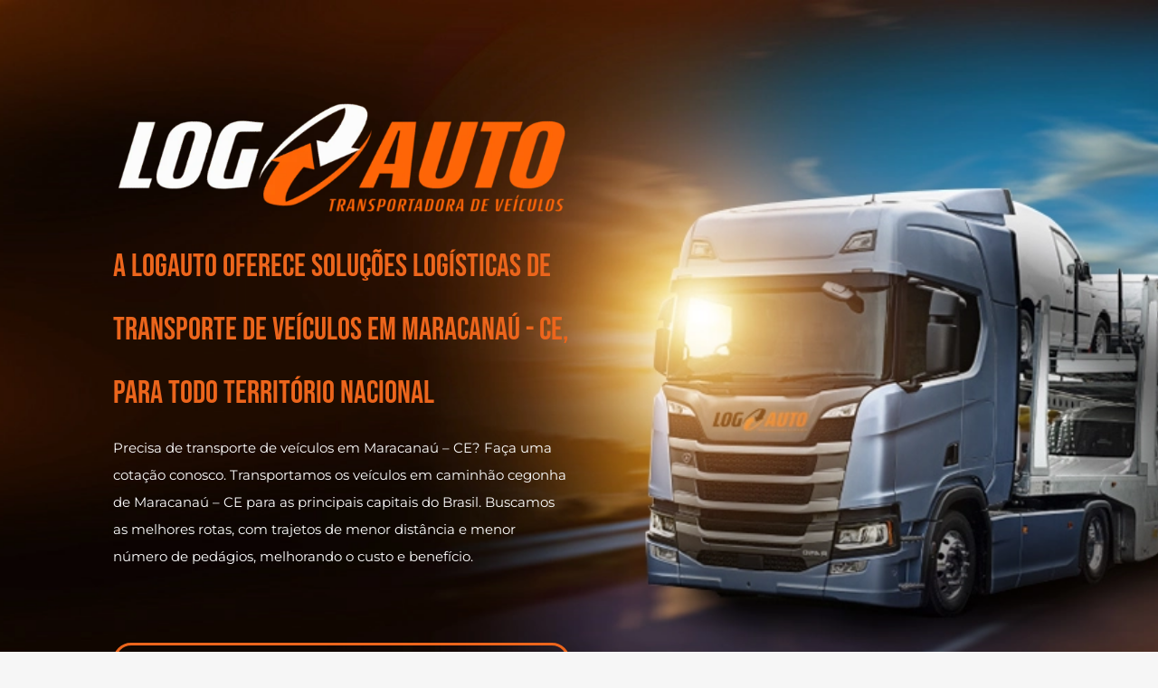

--- FILE ---
content_type: text/html; charset=UTF-8
request_url: https://logauto.com.br/transportadora-de-veiculos-em-maracanau-ce/
body_size: 48424
content:
<!DOCTYPE html>
<html dir="ltr" lang="pt-BR" prefix="og: https://ogp.me/ns#">
<head><meta charset="UTF-8"><script>if(navigator.userAgent.match(/MSIE|Internet Explorer/i)||navigator.userAgent.match(/Trident\/7\..*?rv:11/i)){var href=document.location.href;if(!href.match(/[?&]nowprocket/)){if(href.indexOf("?")==-1){if(href.indexOf("#")==-1){document.location.href=href+"?nowprocket=1"}else{document.location.href=href.replace("#","?nowprocket=1#")}}else{if(href.indexOf("#")==-1){document.location.href=href+"&nowprocket=1"}else{document.location.href=href.replace("#","&nowprocket=1#")}}}}</script><script>(()=>{class RocketLazyLoadScripts{constructor(){this.v="1.2.6",this.triggerEvents=["keydown","mousedown","mousemove","touchmove","touchstart","touchend","wheel"],this.userEventHandler=this.t.bind(this),this.touchStartHandler=this.i.bind(this),this.touchMoveHandler=this.o.bind(this),this.touchEndHandler=this.h.bind(this),this.clickHandler=this.u.bind(this),this.interceptedClicks=[],this.interceptedClickListeners=[],this.l(this),window.addEventListener("pageshow",(t=>{this.persisted=t.persisted,this.everythingLoaded&&this.m()})),this.CSPIssue=sessionStorage.getItem("rocketCSPIssue"),document.addEventListener("securitypolicyviolation",(t=>{this.CSPIssue||"script-src-elem"!==t.violatedDirective||"data"!==t.blockedURI||(this.CSPIssue=!0,sessionStorage.setItem("rocketCSPIssue",!0))})),document.addEventListener("DOMContentLoaded",(()=>{this.k()})),this.delayedScripts={normal:[],async:[],defer:[]},this.trash=[],this.allJQueries=[]}p(t){document.hidden?t.t():(this.triggerEvents.forEach((e=>window.addEventListener(e,t.userEventHandler,{passive:!0}))),window.addEventListener("touchstart",t.touchStartHandler,{passive:!0}),window.addEventListener("mousedown",t.touchStartHandler),document.addEventListener("visibilitychange",t.userEventHandler))}_(){this.triggerEvents.forEach((t=>window.removeEventListener(t,this.userEventHandler,{passive:!0}))),document.removeEventListener("visibilitychange",this.userEventHandler)}i(t){"HTML"!==t.target.tagName&&(window.addEventListener("touchend",this.touchEndHandler),window.addEventListener("mouseup",this.touchEndHandler),window.addEventListener("touchmove",this.touchMoveHandler,{passive:!0}),window.addEventListener("mousemove",this.touchMoveHandler),t.target.addEventListener("click",this.clickHandler),this.L(t.target,!0),this.S(t.target,"onclick","rocket-onclick"),this.C())}o(t){window.removeEventListener("touchend",this.touchEndHandler),window.removeEventListener("mouseup",this.touchEndHandler),window.removeEventListener("touchmove",this.touchMoveHandler,{passive:!0}),window.removeEventListener("mousemove",this.touchMoveHandler),t.target.removeEventListener("click",this.clickHandler),this.L(t.target,!1),this.S(t.target,"rocket-onclick","onclick"),this.M()}h(){window.removeEventListener("touchend",this.touchEndHandler),window.removeEventListener("mouseup",this.touchEndHandler),window.removeEventListener("touchmove",this.touchMoveHandler,{passive:!0}),window.removeEventListener("mousemove",this.touchMoveHandler)}u(t){t.target.removeEventListener("click",this.clickHandler),this.L(t.target,!1),this.S(t.target,"rocket-onclick","onclick"),this.interceptedClicks.push(t),t.preventDefault(),t.stopPropagation(),t.stopImmediatePropagation(),this.M()}O(){window.removeEventListener("touchstart",this.touchStartHandler,{passive:!0}),window.removeEventListener("mousedown",this.touchStartHandler),this.interceptedClicks.forEach((t=>{t.target.dispatchEvent(new MouseEvent("click",{view:t.view,bubbles:!0,cancelable:!0}))}))}l(t){EventTarget.prototype.addEventListenerWPRocketBase=EventTarget.prototype.addEventListener,EventTarget.prototype.addEventListener=function(e,i,o){"click"!==e||t.windowLoaded||i===t.clickHandler||t.interceptedClickListeners.push({target:this,func:i,options:o}),(this||window).addEventListenerWPRocketBase(e,i,o)}}L(t,e){this.interceptedClickListeners.forEach((i=>{i.target===t&&(e?t.removeEventListener("click",i.func,i.options):t.addEventListener("click",i.func,i.options))})),t.parentNode!==document.documentElement&&this.L(t.parentNode,e)}D(){return new Promise((t=>{this.P?this.M=t:t()}))}C(){this.P=!0}M(){this.P=!1}S(t,e,i){t.hasAttribute&&t.hasAttribute(e)&&(event.target.setAttribute(i,event.target.getAttribute(e)),event.target.removeAttribute(e))}t(){this._(this),"loading"===document.readyState?document.addEventListener("DOMContentLoaded",this.R.bind(this)):this.R()}k(){let t=[];document.querySelectorAll("script[type=rocketlazyloadscript][data-rocket-src]").forEach((e=>{let i=e.getAttribute("data-rocket-src");if(i&&!i.startsWith("data:")){0===i.indexOf("//")&&(i=location.protocol+i);try{const o=new URL(i).origin;o!==location.origin&&t.push({src:o,crossOrigin:e.crossOrigin||"module"===e.getAttribute("data-rocket-type")})}catch(t){}}})),t=[...new Map(t.map((t=>[JSON.stringify(t),t]))).values()],this.T(t,"preconnect")}async R(){this.lastBreath=Date.now(),this.j(this),this.F(this),this.I(),this.W(),this.q(),await this.A(this.delayedScripts.normal),await this.A(this.delayedScripts.defer),await this.A(this.delayedScripts.async);try{await this.U(),await this.H(this),await this.J()}catch(t){console.error(t)}window.dispatchEvent(new Event("rocket-allScriptsLoaded")),this.everythingLoaded=!0,this.D().then((()=>{this.O()})),this.N()}W(){document.querySelectorAll("script[type=rocketlazyloadscript]").forEach((t=>{t.hasAttribute("data-rocket-src")?t.hasAttribute("async")&&!1!==t.async?this.delayedScripts.async.push(t):t.hasAttribute("defer")&&!1!==t.defer||"module"===t.getAttribute("data-rocket-type")?this.delayedScripts.defer.push(t):this.delayedScripts.normal.push(t):this.delayedScripts.normal.push(t)}))}async B(t){if(await this.G(),!0!==t.noModule||!("noModule"in HTMLScriptElement.prototype))return new Promise((e=>{let i;function o(){(i||t).setAttribute("data-rocket-status","executed"),e()}try{if(navigator.userAgent.indexOf("Firefox/")>0||""===navigator.vendor||this.CSPIssue)i=document.createElement("script"),[...t.attributes].forEach((t=>{let e=t.nodeName;"type"!==e&&("data-rocket-type"===e&&(e="type"),"data-rocket-src"===e&&(e="src"),i.setAttribute(e,t.nodeValue))})),t.text&&(i.text=t.text),i.hasAttribute("src")?(i.addEventListener("load",o),i.addEventListener("error",(function(){i.setAttribute("data-rocket-status","failed-network"),e()})),setTimeout((()=>{i.isConnected||e()}),1)):(i.text=t.text,o()),t.parentNode.replaceChild(i,t);else{const i=t.getAttribute("data-rocket-type"),s=t.getAttribute("data-rocket-src");i?(t.type=i,t.removeAttribute("data-rocket-type")):t.removeAttribute("type"),t.addEventListener("load",o),t.addEventListener("error",(i=>{this.CSPIssue&&i.target.src.startsWith("data:")?(console.log("WPRocket: data-uri blocked by CSP -> fallback"),t.removeAttribute("src"),this.B(t).then(e)):(t.setAttribute("data-rocket-status","failed-network"),e())})),s?(t.removeAttribute("data-rocket-src"),t.src=s):t.src="data:text/javascript;base64,"+window.btoa(unescape(encodeURIComponent(t.text)))}}catch(i){t.setAttribute("data-rocket-status","failed-transform"),e()}}));t.setAttribute("data-rocket-status","skipped")}async A(t){const e=t.shift();return e&&e.isConnected?(await this.B(e),this.A(t)):Promise.resolve()}q(){this.T([...this.delayedScripts.normal,...this.delayedScripts.defer,...this.delayedScripts.async],"preload")}T(t,e){var i=document.createDocumentFragment();t.forEach((t=>{const o=t.getAttribute&&t.getAttribute("data-rocket-src")||t.src;if(o&&!o.startsWith("data:")){const s=document.createElement("link");s.href=o,s.rel=e,"preconnect"!==e&&(s.as="script"),t.getAttribute&&"module"===t.getAttribute("data-rocket-type")&&(s.crossOrigin=!0),t.crossOrigin&&(s.crossOrigin=t.crossOrigin),t.integrity&&(s.integrity=t.integrity),i.appendChild(s),this.trash.push(s)}})),document.head.appendChild(i)}j(t){let e={};function i(i,o){return e[o].eventsToRewrite.indexOf(i)>=0&&!t.everythingLoaded?"rocket-"+i:i}function o(t,o){!function(t){e[t]||(e[t]={originalFunctions:{add:t.addEventListener,remove:t.removeEventListener},eventsToRewrite:[]},t.addEventListener=function(){arguments[0]=i(arguments[0],t),e[t].originalFunctions.add.apply(t,arguments)},t.removeEventListener=function(){arguments[0]=i(arguments[0],t),e[t].originalFunctions.remove.apply(t,arguments)})}(t),e[t].eventsToRewrite.push(o)}function s(e,i){let o=e[i];e[i]=null,Object.defineProperty(e,i,{get:()=>o||function(){},set(s){t.everythingLoaded?o=s:e["rocket"+i]=o=s}})}o(document,"DOMContentLoaded"),o(window,"DOMContentLoaded"),o(window,"load"),o(window,"pageshow"),o(document,"readystatechange"),s(document,"onreadystatechange"),s(window,"onload"),s(window,"onpageshow");try{Object.defineProperty(document,"readyState",{get:()=>t.rocketReadyState,set(e){t.rocketReadyState=e},configurable:!0}),document.readyState="loading"}catch(t){console.log("WPRocket DJE readyState conflict, bypassing")}}F(t){let e;function i(e){return t.everythingLoaded?e:e.split(" ").map((t=>"load"===t||0===t.indexOf("load.")?"rocket-jquery-load":t)).join(" ")}function o(o){function s(t){const e=o.fn[t];o.fn[t]=o.fn.init.prototype[t]=function(){return this[0]===window&&("string"==typeof arguments[0]||arguments[0]instanceof String?arguments[0]=i(arguments[0]):"object"==typeof arguments[0]&&Object.keys(arguments[0]).forEach((t=>{const e=arguments[0][t];delete arguments[0][t],arguments[0][i(t)]=e}))),e.apply(this,arguments),this}}o&&o.fn&&!t.allJQueries.includes(o)&&(o.fn.ready=o.fn.init.prototype.ready=function(e){return t.domReadyFired?e.bind(document)(o):document.addEventListener("rocket-DOMContentLoaded",(()=>e.bind(document)(o))),o([])},s("on"),s("one"),t.allJQueries.push(o)),e=o}o(window.jQuery),Object.defineProperty(window,"jQuery",{get:()=>e,set(t){o(t)}})}async H(t){const e=document.querySelector("script[data-webpack]");e&&(await async function(){return new Promise((t=>{e.addEventListener("load",t),e.addEventListener("error",t)}))}(),await t.K(),await t.H(t))}async U(){this.domReadyFired=!0;try{document.readyState="interactive"}catch(t){}await this.G(),document.dispatchEvent(new Event("rocket-readystatechange")),await this.G(),document.rocketonreadystatechange&&document.rocketonreadystatechange(),await this.G(),document.dispatchEvent(new Event("rocket-DOMContentLoaded")),await this.G(),window.dispatchEvent(new Event("rocket-DOMContentLoaded"))}async J(){try{document.readyState="complete"}catch(t){}await this.G(),document.dispatchEvent(new Event("rocket-readystatechange")),await this.G(),document.rocketonreadystatechange&&document.rocketonreadystatechange(),await this.G(),window.dispatchEvent(new Event("rocket-load")),await this.G(),window.rocketonload&&window.rocketonload(),await this.G(),this.allJQueries.forEach((t=>t(window).trigger("rocket-jquery-load"))),await this.G();const t=new Event("rocket-pageshow");t.persisted=this.persisted,window.dispatchEvent(t),await this.G(),window.rocketonpageshow&&window.rocketonpageshow({persisted:this.persisted}),this.windowLoaded=!0}m(){document.onreadystatechange&&document.onreadystatechange(),window.onload&&window.onload(),window.onpageshow&&window.onpageshow({persisted:this.persisted})}I(){const t=new Map;document.write=document.writeln=function(e){const i=document.currentScript;i||console.error("WPRocket unable to document.write this: "+e);const o=document.createRange(),s=i.parentElement;let n=t.get(i);void 0===n&&(n=i.nextSibling,t.set(i,n));const c=document.createDocumentFragment();o.setStart(c,0),c.appendChild(o.createContextualFragment(e)),s.insertBefore(c,n)}}async G(){Date.now()-this.lastBreath>45&&(await this.K(),this.lastBreath=Date.now())}async K(){return document.hidden?new Promise((t=>setTimeout(t))):new Promise((t=>requestAnimationFrame(t)))}N(){this.trash.forEach((t=>t.remove()))}static run(){const t=new RocketLazyLoadScripts;t.p(t)}}RocketLazyLoadScripts.run()})();</script>
	
		<title>Transportadora de Veículos em Maracanaú – CE</title><link rel="preload" data-rocket-preload as="image" href="https://logauto.com.br/wp-content/uploads/2022/07/capa1-1.webp" fetchpriority="high">
	<style>img:is([sizes="auto" i], [sizes^="auto," i]) { contain-intrinsic-size: 3000px 1500px }</style>
	
		<!-- All in One SEO 4.8.2 - aioseo.com -->
	<meta name="description" content="A Logauto oferece soluções logísticas em transporte de veículos, através de caminhão cegonha em Maracanaú - CE e todo território nacional." />
	<meta name="robots" content="max-image-preview:large" />
	<link rel="canonical" href="https://logauto.com.br/transportadora-de-veiculos-em-maracanau-ce/" />
	<meta name="generator" content="All in One SEO (AIOSEO) 4.8.2" />
		<meta property="og:locale" content="pt_BR" />
		<meta property="og:site_name" content="Logauto | Transportadora de Veículos - Oferecemos soluções logísticas em transporte de veículo no caminhão cegonha. Para todo território nacional, Faça já sua cotação de frete online!" />
		<meta property="og:type" content="article" />
		<meta property="og:title" content="Transportadora de Veículos em Maracanaú – CE" />
		<meta property="og:description" content="A Logauto oferece soluções logísticas em transporte de veículos, através de caminhão cegonha em Maracanaú - CE e todo território nacional." />
		<meta property="og:url" content="https://logauto.com.br/transportadora-de-veiculos-em-maracanau-ce/" />
		<meta property="og:image" content="https://logauto.online/wp-content/uploads/2022/07/MARCA-LOGAUTO-01.png" />
		<meta property="og:image:secure_url" content="https://logauto.online/wp-content/uploads/2022/07/MARCA-LOGAUTO-01.png" />
		<meta property="article:published_time" content="2022-11-24T23:40:44+00:00" />
		<meta property="article:modified_time" content="2024-01-25T16:06:25+00:00" />
		<meta property="article:publisher" content="https://www.facebook.com/logautotransportadora" />
		<meta name="twitter:card" content="summary" />
		<meta name="twitter:title" content="Transportadora de Veículos em Maracanaú – CE" />
		<meta name="twitter:description" content="A Logauto oferece soluções logísticas em transporte de veículos, através de caminhão cegonha em Maracanaú - CE e todo território nacional." />
		<meta name="twitter:image" content="http://logauto.online/wp-content/uploads/2022/07/MARCA-LOGAUTO-01.png" />
		<script type="application/ld+json" class="aioseo-schema">
			{"@context":"https:\/\/schema.org","@graph":[{"@type":"BreadcrumbList","@id":"https:\/\/logauto.com.br\/transportadora-de-veiculos-em-maracanau-ce\/#breadcrumblist","itemListElement":[{"@type":"ListItem","@id":"https:\/\/logauto.com.br\/#listItem","position":1,"name":"In\u00edcio","item":"https:\/\/logauto.com.br\/","nextItem":{"@type":"ListItem","@id":"https:\/\/logauto.com.br\/transportadora-de-veiculos-em-maracanau-ce\/#listItem","name":"Transportadora de Ve\u00edculos em Maracana\u00fa - CE"}},{"@type":"ListItem","@id":"https:\/\/logauto.com.br\/transportadora-de-veiculos-em-maracanau-ce\/#listItem","position":2,"name":"Transportadora de Ve\u00edculos em Maracana\u00fa - CE","previousItem":{"@type":"ListItem","@id":"https:\/\/logauto.com.br\/#listItem","name":"In\u00edcio"}}]},{"@type":"Organization","@id":"https:\/\/logauto.com.br\/#organization","name":"Logauto Transportadora de Veiculos","description":"Oferecemos solu\u00e7\u00f5es log\u00edsticas em transporte de ve\u00edculo no caminh\u00e3o cegonha. Para todo territ\u00f3rio nacional, Fa\u00e7a j\u00e1 sua cota\u00e7\u00e3o de frete online!","url":"https:\/\/logauto.com.br\/","telephone":"+5584998279720","logo":{"@type":"ImageObject","url":"http:\/\/logauto.online\/wp-content\/uploads\/2022\/07\/MARCA-LOGAUTO-01.png","@id":"https:\/\/logauto.com.br\/transportadora-de-veiculos-em-maracanau-ce\/#organizationLogo"},"image":{"@id":"https:\/\/logauto.com.br\/transportadora-de-veiculos-em-maracanau-ce\/#organizationLogo"},"sameAs":["https:\/\/www.facebook.com\/logautotransportadora","https:\/\/www.instagram.com\/logauto\/"]},{"@type":"WebPage","@id":"https:\/\/logauto.com.br\/transportadora-de-veiculos-em-maracanau-ce\/#webpage","url":"https:\/\/logauto.com.br\/transportadora-de-veiculos-em-maracanau-ce\/","name":"Transportadora de Ve\u00edculos em Maracana\u00fa \u2013 CE","description":"A Logauto oferece solu\u00e7\u00f5es log\u00edsticas em transporte de ve\u00edculos, atrav\u00e9s de caminh\u00e3o cegonha em Maracana\u00fa - CE e todo territ\u00f3rio nacional.","inLanguage":"pt-BR","isPartOf":{"@id":"https:\/\/logauto.com.br\/#website"},"breadcrumb":{"@id":"https:\/\/logauto.com.br\/transportadora-de-veiculos-em-maracanau-ce\/#breadcrumblist"},"datePublished":"2022-11-24T20:40:44-03:00","dateModified":"2024-01-25T13:06:25-03:00"},{"@type":"WebSite","@id":"https:\/\/logauto.com.br\/#website","url":"https:\/\/logauto.com.br\/","name":"Logauto | Transportadora de Ve\u00edculos","description":"Oferecemos solu\u00e7\u00f5es log\u00edsticas em transporte de ve\u00edculo no caminh\u00e3o cegonha. Para todo territ\u00f3rio nacional, Fa\u00e7a j\u00e1 sua cota\u00e7\u00e3o de frete online!","inLanguage":"pt-BR","publisher":{"@id":"https:\/\/logauto.com.br\/#organization"}}]}
		</script>
		<!-- All in One SEO -->

<link rel='dns-prefetch' href='//www.googletagmanager.com' />
<link rel="alternate" type="application/rss+xml" title="Feed para Logauto | Transportadora de Veículos &raquo;" href="https://logauto.com.br/feed/" />
<link rel="alternate" type="application/rss+xml" title="Feed de comentários para Logauto | Transportadora de Veículos &raquo;" href="https://logauto.com.br/comments/feed/" />
<script type="rocketlazyloadscript">
window._wpemojiSettings = {"baseUrl":"https:\/\/s.w.org\/images\/core\/emoji\/16.0.1\/72x72\/","ext":".png","svgUrl":"https:\/\/s.w.org\/images\/core\/emoji\/16.0.1\/svg\/","svgExt":".svg","source":{"concatemoji":"https:\/\/logauto.com.br\/wp-includes\/js\/wp-emoji-release.min.js?ver=6.8.3"}};
/*! This file is auto-generated */
!function(s,n){var o,i,e;function c(e){try{var t={supportTests:e,timestamp:(new Date).valueOf()};sessionStorage.setItem(o,JSON.stringify(t))}catch(e){}}function p(e,t,n){e.clearRect(0,0,e.canvas.width,e.canvas.height),e.fillText(t,0,0);var t=new Uint32Array(e.getImageData(0,0,e.canvas.width,e.canvas.height).data),a=(e.clearRect(0,0,e.canvas.width,e.canvas.height),e.fillText(n,0,0),new Uint32Array(e.getImageData(0,0,e.canvas.width,e.canvas.height).data));return t.every(function(e,t){return e===a[t]})}function u(e,t){e.clearRect(0,0,e.canvas.width,e.canvas.height),e.fillText(t,0,0);for(var n=e.getImageData(16,16,1,1),a=0;a<n.data.length;a++)if(0!==n.data[a])return!1;return!0}function f(e,t,n,a){switch(t){case"flag":return n(e,"\ud83c\udff3\ufe0f\u200d\u26a7\ufe0f","\ud83c\udff3\ufe0f\u200b\u26a7\ufe0f")?!1:!n(e,"\ud83c\udde8\ud83c\uddf6","\ud83c\udde8\u200b\ud83c\uddf6")&&!n(e,"\ud83c\udff4\udb40\udc67\udb40\udc62\udb40\udc65\udb40\udc6e\udb40\udc67\udb40\udc7f","\ud83c\udff4\u200b\udb40\udc67\u200b\udb40\udc62\u200b\udb40\udc65\u200b\udb40\udc6e\u200b\udb40\udc67\u200b\udb40\udc7f");case"emoji":return!a(e,"\ud83e\udedf")}return!1}function g(e,t,n,a){var r="undefined"!=typeof WorkerGlobalScope&&self instanceof WorkerGlobalScope?new OffscreenCanvas(300,150):s.createElement("canvas"),o=r.getContext("2d",{willReadFrequently:!0}),i=(o.textBaseline="top",o.font="600 32px Arial",{});return e.forEach(function(e){i[e]=t(o,e,n,a)}),i}function t(e){var t=s.createElement("script");t.src=e,t.defer=!0,s.head.appendChild(t)}"undefined"!=typeof Promise&&(o="wpEmojiSettingsSupports",i=["flag","emoji"],n.supports={everything:!0,everythingExceptFlag:!0},e=new Promise(function(e){s.addEventListener("DOMContentLoaded",e,{once:!0})}),new Promise(function(t){var n=function(){try{var e=JSON.parse(sessionStorage.getItem(o));if("object"==typeof e&&"number"==typeof e.timestamp&&(new Date).valueOf()<e.timestamp+604800&&"object"==typeof e.supportTests)return e.supportTests}catch(e){}return null}();if(!n){if("undefined"!=typeof Worker&&"undefined"!=typeof OffscreenCanvas&&"undefined"!=typeof URL&&URL.createObjectURL&&"undefined"!=typeof Blob)try{var e="postMessage("+g.toString()+"("+[JSON.stringify(i),f.toString(),p.toString(),u.toString()].join(",")+"));",a=new Blob([e],{type:"text/javascript"}),r=new Worker(URL.createObjectURL(a),{name:"wpTestEmojiSupports"});return void(r.onmessage=function(e){c(n=e.data),r.terminate(),t(n)})}catch(e){}c(n=g(i,f,p,u))}t(n)}).then(function(e){for(var t in e)n.supports[t]=e[t],n.supports.everything=n.supports.everything&&n.supports[t],"flag"!==t&&(n.supports.everythingExceptFlag=n.supports.everythingExceptFlag&&n.supports[t]);n.supports.everythingExceptFlag=n.supports.everythingExceptFlag&&!n.supports.flag,n.DOMReady=!1,n.readyCallback=function(){n.DOMReady=!0}}).then(function(){return e}).then(function(){var e;n.supports.everything||(n.readyCallback(),(e=n.source||{}).concatemoji?t(e.concatemoji):e.wpemoji&&e.twemoji&&(t(e.twemoji),t(e.wpemoji)))}))}((window,document),window._wpemojiSettings);
</script>
<link data-minify="1" rel='stylesheet' id='hfe-widgets-style-css' href='https://logauto.com.br/wp-content/cache/min/1/wp-content/plugins/header-footer-elementor/inc/widgets-css/frontend.css?ver=1765159432' media='all' />
<style id='wp-emoji-styles-inline-css'>

	img.wp-smiley, img.emoji {
		display: inline !important;
		border: none !important;
		box-shadow: none !important;
		height: 1em !important;
		width: 1em !important;
		margin: 0 0.07em !important;
		vertical-align: -0.1em !important;
		background: none !important;
		padding: 0 !important;
	}
</style>
<style id='global-styles-inline-css'>
:root{--wp--preset--aspect-ratio--square: 1;--wp--preset--aspect-ratio--4-3: 4/3;--wp--preset--aspect-ratio--3-4: 3/4;--wp--preset--aspect-ratio--3-2: 3/2;--wp--preset--aspect-ratio--2-3: 2/3;--wp--preset--aspect-ratio--16-9: 16/9;--wp--preset--aspect-ratio--9-16: 9/16;--wp--preset--color--black: #000000;--wp--preset--color--cyan-bluish-gray: #abb8c3;--wp--preset--color--white: #ffffff;--wp--preset--color--pale-pink: #f78da7;--wp--preset--color--vivid-red: #cf2e2e;--wp--preset--color--luminous-vivid-orange: #ff6900;--wp--preset--color--luminous-vivid-amber: #fcb900;--wp--preset--color--light-green-cyan: #7bdcb5;--wp--preset--color--vivid-green-cyan: #00d084;--wp--preset--color--pale-cyan-blue: #8ed1fc;--wp--preset--color--vivid-cyan-blue: #0693e3;--wp--preset--color--vivid-purple: #9b51e0;--wp--preset--gradient--vivid-cyan-blue-to-vivid-purple: linear-gradient(135deg,rgba(6,147,227,1) 0%,rgb(155,81,224) 100%);--wp--preset--gradient--light-green-cyan-to-vivid-green-cyan: linear-gradient(135deg,rgb(122,220,180) 0%,rgb(0,208,130) 100%);--wp--preset--gradient--luminous-vivid-amber-to-luminous-vivid-orange: linear-gradient(135deg,rgba(252,185,0,1) 0%,rgba(255,105,0,1) 100%);--wp--preset--gradient--luminous-vivid-orange-to-vivid-red: linear-gradient(135deg,rgba(255,105,0,1) 0%,rgb(207,46,46) 100%);--wp--preset--gradient--very-light-gray-to-cyan-bluish-gray: linear-gradient(135deg,rgb(238,238,238) 0%,rgb(169,184,195) 100%);--wp--preset--gradient--cool-to-warm-spectrum: linear-gradient(135deg,rgb(74,234,220) 0%,rgb(151,120,209) 20%,rgb(207,42,186) 40%,rgb(238,44,130) 60%,rgb(251,105,98) 80%,rgb(254,248,76) 100%);--wp--preset--gradient--blush-light-purple: linear-gradient(135deg,rgb(255,206,236) 0%,rgb(152,150,240) 100%);--wp--preset--gradient--blush-bordeaux: linear-gradient(135deg,rgb(254,205,165) 0%,rgb(254,45,45) 50%,rgb(107,0,62) 100%);--wp--preset--gradient--luminous-dusk: linear-gradient(135deg,rgb(255,203,112) 0%,rgb(199,81,192) 50%,rgb(65,88,208) 100%);--wp--preset--gradient--pale-ocean: linear-gradient(135deg,rgb(255,245,203) 0%,rgb(182,227,212) 50%,rgb(51,167,181) 100%);--wp--preset--gradient--electric-grass: linear-gradient(135deg,rgb(202,248,128) 0%,rgb(113,206,126) 100%);--wp--preset--gradient--midnight: linear-gradient(135deg,rgb(2,3,129) 0%,rgb(40,116,252) 100%);--wp--preset--font-size--small: 13px;--wp--preset--font-size--medium: 20px;--wp--preset--font-size--large: 36px;--wp--preset--font-size--x-large: 42px;--wp--preset--spacing--20: 0.44rem;--wp--preset--spacing--30: 0.67rem;--wp--preset--spacing--40: 1rem;--wp--preset--spacing--50: 1.5rem;--wp--preset--spacing--60: 2.25rem;--wp--preset--spacing--70: 3.38rem;--wp--preset--spacing--80: 5.06rem;--wp--preset--shadow--natural: 6px 6px 9px rgba(0, 0, 0, 0.2);--wp--preset--shadow--deep: 12px 12px 50px rgba(0, 0, 0, 0.4);--wp--preset--shadow--sharp: 6px 6px 0px rgba(0, 0, 0, 0.2);--wp--preset--shadow--outlined: 6px 6px 0px -3px rgba(255, 255, 255, 1), 6px 6px rgba(0, 0, 0, 1);--wp--preset--shadow--crisp: 6px 6px 0px rgba(0, 0, 0, 1);}:root { --wp--style--global--content-size: 800px;--wp--style--global--wide-size: 1200px; }:where(body) { margin: 0; }.wp-site-blocks > .alignleft { float: left; margin-right: 2em; }.wp-site-blocks > .alignright { float: right; margin-left: 2em; }.wp-site-blocks > .aligncenter { justify-content: center; margin-left: auto; margin-right: auto; }:where(.wp-site-blocks) > * { margin-block-start: 24px; margin-block-end: 0; }:where(.wp-site-blocks) > :first-child { margin-block-start: 0; }:where(.wp-site-blocks) > :last-child { margin-block-end: 0; }:root { --wp--style--block-gap: 24px; }:root :where(.is-layout-flow) > :first-child{margin-block-start: 0;}:root :where(.is-layout-flow) > :last-child{margin-block-end: 0;}:root :where(.is-layout-flow) > *{margin-block-start: 24px;margin-block-end: 0;}:root :where(.is-layout-constrained) > :first-child{margin-block-start: 0;}:root :where(.is-layout-constrained) > :last-child{margin-block-end: 0;}:root :where(.is-layout-constrained) > *{margin-block-start: 24px;margin-block-end: 0;}:root :where(.is-layout-flex){gap: 24px;}:root :where(.is-layout-grid){gap: 24px;}.is-layout-flow > .alignleft{float: left;margin-inline-start: 0;margin-inline-end: 2em;}.is-layout-flow > .alignright{float: right;margin-inline-start: 2em;margin-inline-end: 0;}.is-layout-flow > .aligncenter{margin-left: auto !important;margin-right: auto !important;}.is-layout-constrained > .alignleft{float: left;margin-inline-start: 0;margin-inline-end: 2em;}.is-layout-constrained > .alignright{float: right;margin-inline-start: 2em;margin-inline-end: 0;}.is-layout-constrained > .aligncenter{margin-left: auto !important;margin-right: auto !important;}.is-layout-constrained > :where(:not(.alignleft):not(.alignright):not(.alignfull)){max-width: var(--wp--style--global--content-size);margin-left: auto !important;margin-right: auto !important;}.is-layout-constrained > .alignwide{max-width: var(--wp--style--global--wide-size);}body .is-layout-flex{display: flex;}.is-layout-flex{flex-wrap: wrap;align-items: center;}.is-layout-flex > :is(*, div){margin: 0;}body .is-layout-grid{display: grid;}.is-layout-grid > :is(*, div){margin: 0;}body{padding-top: 0px;padding-right: 0px;padding-bottom: 0px;padding-left: 0px;}a:where(:not(.wp-element-button)){text-decoration: underline;}:root :where(.wp-element-button, .wp-block-button__link){background-color: #32373c;border-width: 0;color: #fff;font-family: inherit;font-size: inherit;line-height: inherit;padding: calc(0.667em + 2px) calc(1.333em + 2px);text-decoration: none;}.has-black-color{color: var(--wp--preset--color--black) !important;}.has-cyan-bluish-gray-color{color: var(--wp--preset--color--cyan-bluish-gray) !important;}.has-white-color{color: var(--wp--preset--color--white) !important;}.has-pale-pink-color{color: var(--wp--preset--color--pale-pink) !important;}.has-vivid-red-color{color: var(--wp--preset--color--vivid-red) !important;}.has-luminous-vivid-orange-color{color: var(--wp--preset--color--luminous-vivid-orange) !important;}.has-luminous-vivid-amber-color{color: var(--wp--preset--color--luminous-vivid-amber) !important;}.has-light-green-cyan-color{color: var(--wp--preset--color--light-green-cyan) !important;}.has-vivid-green-cyan-color{color: var(--wp--preset--color--vivid-green-cyan) !important;}.has-pale-cyan-blue-color{color: var(--wp--preset--color--pale-cyan-blue) !important;}.has-vivid-cyan-blue-color{color: var(--wp--preset--color--vivid-cyan-blue) !important;}.has-vivid-purple-color{color: var(--wp--preset--color--vivid-purple) !important;}.has-black-background-color{background-color: var(--wp--preset--color--black) !important;}.has-cyan-bluish-gray-background-color{background-color: var(--wp--preset--color--cyan-bluish-gray) !important;}.has-white-background-color{background-color: var(--wp--preset--color--white) !important;}.has-pale-pink-background-color{background-color: var(--wp--preset--color--pale-pink) !important;}.has-vivid-red-background-color{background-color: var(--wp--preset--color--vivid-red) !important;}.has-luminous-vivid-orange-background-color{background-color: var(--wp--preset--color--luminous-vivid-orange) !important;}.has-luminous-vivid-amber-background-color{background-color: var(--wp--preset--color--luminous-vivid-amber) !important;}.has-light-green-cyan-background-color{background-color: var(--wp--preset--color--light-green-cyan) !important;}.has-vivid-green-cyan-background-color{background-color: var(--wp--preset--color--vivid-green-cyan) !important;}.has-pale-cyan-blue-background-color{background-color: var(--wp--preset--color--pale-cyan-blue) !important;}.has-vivid-cyan-blue-background-color{background-color: var(--wp--preset--color--vivid-cyan-blue) !important;}.has-vivid-purple-background-color{background-color: var(--wp--preset--color--vivid-purple) !important;}.has-black-border-color{border-color: var(--wp--preset--color--black) !important;}.has-cyan-bluish-gray-border-color{border-color: var(--wp--preset--color--cyan-bluish-gray) !important;}.has-white-border-color{border-color: var(--wp--preset--color--white) !important;}.has-pale-pink-border-color{border-color: var(--wp--preset--color--pale-pink) !important;}.has-vivid-red-border-color{border-color: var(--wp--preset--color--vivid-red) !important;}.has-luminous-vivid-orange-border-color{border-color: var(--wp--preset--color--luminous-vivid-orange) !important;}.has-luminous-vivid-amber-border-color{border-color: var(--wp--preset--color--luminous-vivid-amber) !important;}.has-light-green-cyan-border-color{border-color: var(--wp--preset--color--light-green-cyan) !important;}.has-vivid-green-cyan-border-color{border-color: var(--wp--preset--color--vivid-green-cyan) !important;}.has-pale-cyan-blue-border-color{border-color: var(--wp--preset--color--pale-cyan-blue) !important;}.has-vivid-cyan-blue-border-color{border-color: var(--wp--preset--color--vivid-cyan-blue) !important;}.has-vivid-purple-border-color{border-color: var(--wp--preset--color--vivid-purple) !important;}.has-vivid-cyan-blue-to-vivid-purple-gradient-background{background: var(--wp--preset--gradient--vivid-cyan-blue-to-vivid-purple) !important;}.has-light-green-cyan-to-vivid-green-cyan-gradient-background{background: var(--wp--preset--gradient--light-green-cyan-to-vivid-green-cyan) !important;}.has-luminous-vivid-amber-to-luminous-vivid-orange-gradient-background{background: var(--wp--preset--gradient--luminous-vivid-amber-to-luminous-vivid-orange) !important;}.has-luminous-vivid-orange-to-vivid-red-gradient-background{background: var(--wp--preset--gradient--luminous-vivid-orange-to-vivid-red) !important;}.has-very-light-gray-to-cyan-bluish-gray-gradient-background{background: var(--wp--preset--gradient--very-light-gray-to-cyan-bluish-gray) !important;}.has-cool-to-warm-spectrum-gradient-background{background: var(--wp--preset--gradient--cool-to-warm-spectrum) !important;}.has-blush-light-purple-gradient-background{background: var(--wp--preset--gradient--blush-light-purple) !important;}.has-blush-bordeaux-gradient-background{background: var(--wp--preset--gradient--blush-bordeaux) !important;}.has-luminous-dusk-gradient-background{background: var(--wp--preset--gradient--luminous-dusk) !important;}.has-pale-ocean-gradient-background{background: var(--wp--preset--gradient--pale-ocean) !important;}.has-electric-grass-gradient-background{background: var(--wp--preset--gradient--electric-grass) !important;}.has-midnight-gradient-background{background: var(--wp--preset--gradient--midnight) !important;}.has-small-font-size{font-size: var(--wp--preset--font-size--small) !important;}.has-medium-font-size{font-size: var(--wp--preset--font-size--medium) !important;}.has-large-font-size{font-size: var(--wp--preset--font-size--large) !important;}.has-x-large-font-size{font-size: var(--wp--preset--font-size--x-large) !important;}
:root :where(.wp-block-pullquote){font-size: 1.5em;line-height: 1.6;}
</style>
<link data-minify="1" rel='stylesheet' id='hfe-style-css' href='https://logauto.com.br/wp-content/cache/min/1/wp-content/plugins/header-footer-elementor/assets/css/header-footer-elementor.css?ver=1765159432' media='all' />
<link data-minify="1" rel='stylesheet' id='elementor-icons-css' href='https://logauto.com.br/wp-content/cache/min/1/wp-content/plugins/elementor/assets/lib/eicons/css/elementor-icons.min.css?ver=1765159432' media='all' />
<link rel='stylesheet' id='elementor-frontend-css' href='https://logauto.com.br/wp-content/uploads/elementor/css/custom-frontend.min.css?ver=1765159429' media='all' />
<link rel='stylesheet' id='elementor-post-6-css' href='https://logauto.com.br/wp-content/uploads/elementor/css/post-6.css?ver=1765159429' media='all' />
<link data-minify="1" rel='stylesheet' id='she-header-style-css' href='https://logauto.com.br/wp-content/cache/min/1/wp-content/plugins/sticky-header-effects-for-elementor/assets/css/she-header-style.css?ver=1765159432' media='all' />
<link rel='stylesheet' id='widget-spacer-css' href='https://logauto.com.br/wp-content/plugins/elementor/assets/css/widget-spacer.min.css?ver=3.30.0' media='all' />
<link rel='stylesheet' id='e-animation-grow-css' href='https://logauto.com.br/wp-content/plugins/elementor/assets/lib/animations/styles/e-animation-grow.min.css?ver=3.30.0' media='all' />
<link rel='stylesheet' id='widget-image-css' href='https://logauto.com.br/wp-content/plugins/elementor/assets/css/widget-image.min.css?ver=3.30.0' media='all' />
<link rel='stylesheet' id='widget-heading-css' href='https://logauto.com.br/wp-content/plugins/elementor/assets/css/widget-heading.min.css?ver=3.30.0' media='all' />
<link rel='stylesheet' id='widget-icon-list-css' href='https://logauto.com.br/wp-content/uploads/elementor/css/custom-widget-icon-list.min.css?ver=1765159429' media='all' />
<link rel='stylesheet' id='widget-divider-css' href='https://logauto.com.br/wp-content/plugins/elementor/assets/css/widget-divider.min.css?ver=3.30.0' media='all' />
<link rel='stylesheet' id='widget-google_maps-css' href='https://logauto.com.br/wp-content/plugins/elementor/assets/css/widget-google_maps.min.css?ver=3.30.0' media='all' />
<link rel='stylesheet' id='elementor-post-2372-css' href='https://logauto.com.br/wp-content/cache/background-css/logauto.com.br/wp-content/uploads/elementor/css/post-2372.css?ver=1765161048&wpr_t=1769898575' media='all' />
<link rel='stylesheet' id='hello-elementor-css' href='https://logauto.com.br/wp-content/themes/hello-elementor/style.min.css?ver=3.4.2' media='all' />
<link rel='stylesheet' id='hello-elementor-theme-style-css' href='https://logauto.com.br/wp-content/themes/hello-elementor/theme.min.css?ver=3.4.2' media='all' />
<link rel='stylesheet' id='hello-elementor-header-footer-css' href='https://logauto.com.br/wp-content/themes/hello-elementor/header-footer.min.css?ver=3.4.2' media='all' />
<link data-minify="1" rel='stylesheet' id='hfe-elementor-icons-css' href='https://logauto.com.br/wp-content/cache/min/1/wp-content/plugins/elementor/assets/lib/eicons/css/elementor-icons.min.css?ver=1765159432' media='all' />
<link rel='stylesheet' id='hfe-icons-list-css' href='https://logauto.com.br/wp-content/plugins/elementor/assets/css/widget-icon-list.min.css?ver=3.24.3' media='all' />
<link rel='stylesheet' id='hfe-social-icons-css' href='https://logauto.com.br/wp-content/plugins/elementor/assets/css/widget-social-icons.min.css?ver=3.24.0' media='all' />
<link data-minify="1" rel='stylesheet' id='hfe-social-share-icons-brands-css' href='https://logauto.com.br/wp-content/cache/min/1/wp-content/plugins/elementor/assets/lib/font-awesome/css/brands.css?ver=1765159432' media='all' />
<link data-minify="1" rel='stylesheet' id='hfe-social-share-icons-fontawesome-css' href='https://logauto.com.br/wp-content/cache/min/1/wp-content/plugins/elementor/assets/lib/font-awesome/css/fontawesome.css?ver=1765159432' media='all' />
<link data-minify="1" rel='stylesheet' id='hfe-nav-menu-icons-css' href='https://logauto.com.br/wp-content/cache/min/1/wp-content/plugins/elementor/assets/lib/font-awesome/css/solid.css?ver=1765159432' media='all' />
<link rel='stylesheet' id='hfe-widget-blockquote-css' href='https://logauto.com.br/wp-content/plugins/elementor-pro/assets/css/widget-blockquote.min.css?ver=3.25.0' media='all' />
<link rel='stylesheet' id='hfe-mega-menu-css' href='https://logauto.com.br/wp-content/plugins/elementor-pro/assets/css/widget-mega-menu.min.css?ver=3.26.2' media='all' />
<link rel='stylesheet' id='hfe-nav-menu-widget-css' href='https://logauto.com.br/wp-content/plugins/elementor-pro/assets/css/widget-nav-menu.min.css?ver=3.26.0' media='all' />
<link data-minify="1" rel='stylesheet' id='ekit-widget-styles-css' href='https://logauto.com.br/wp-content/cache/background-css/logauto.com.br/wp-content/cache/min/1/wp-content/plugins/elementskit-lite/widgets/init/assets/css/widget-styles.css?ver=1765159432&wpr_t=1769898575' media='all' />
<link data-minify="1" rel='stylesheet' id='ekit-responsive-css' href='https://logauto.com.br/wp-content/cache/min/1/wp-content/plugins/elementskit-lite/widgets/init/assets/css/responsive.css?ver=1765159432' media='all' />
<link rel='stylesheet' id='eael-general-css' href='https://logauto.com.br/wp-content/plugins/essential-addons-for-elementor-lite/assets/front-end/css/view/general.min.css?ver=6.1.13' media='all' />
<style id='rocket-lazyload-inline-css'>
.rll-youtube-player{position:relative;padding-bottom:56.23%;height:0;overflow:hidden;max-width:100%;}.rll-youtube-player:focus-within{outline: 2px solid currentColor;outline-offset: 5px;}.rll-youtube-player iframe{position:absolute;top:0;left:0;width:100%;height:100%;z-index:100;background:0 0}.rll-youtube-player img{bottom:0;display:block;left:0;margin:auto;max-width:100%;width:100%;position:absolute;right:0;top:0;border:none;height:auto;-webkit-transition:.4s all;-moz-transition:.4s all;transition:.4s all}.rll-youtube-player img:hover{-webkit-filter:brightness(75%)}.rll-youtube-player .play{height:100%;width:100%;left:0;top:0;position:absolute;background:var(--wpr-bg-300ff5f1-67f3-4633-b826-c052c978367a) no-repeat center;background-color: transparent !important;cursor:pointer;border:none;}.wp-embed-responsive .wp-has-aspect-ratio .rll-youtube-player{position:absolute;padding-bottom:0;width:100%;height:100%;top:0;bottom:0;left:0;right:0}
</style>
<link data-minify="1" rel='stylesheet' id='elementor-gf-local-montserrat-css' href='https://logauto.com.br/wp-content/cache/min/1/wp-content/uploads/elementor/google-fonts/css/montserrat.css?ver=1765159432' media='all' />
<link data-minify="1" rel='stylesheet' id='elementor-gf-local-bebasneue-css' href='https://logauto.com.br/wp-content/cache/min/1/wp-content/uploads/elementor/google-fonts/css/bebasneue.css?ver=1765159432' media='all' />
<link rel='stylesheet' id='elementor-icons-shared-0-css' href='https://logauto.com.br/wp-content/plugins/elementor/assets/lib/font-awesome/css/fontawesome.min.css?ver=5.15.3' media='all' />
<link data-minify="1" rel='stylesheet' id='elementor-icons-fa-solid-css' href='https://logauto.com.br/wp-content/cache/min/1/wp-content/plugins/elementor/assets/lib/font-awesome/css/solid.min.css?ver=1765159432' media='all' />
<link data-minify="1" rel='stylesheet' id='elementor-icons-ekiticons-css' href='https://logauto.com.br/wp-content/cache/min/1/wp-content/plugins/elementskit-lite/modules/elementskit-icon-pack/assets/css/ekiticons.css?ver=1765159432' media='all' />
<link data-minify="1" rel='stylesheet' id='elementor-icons-fa-brands-css' href='https://logauto.com.br/wp-content/cache/min/1/wp-content/plugins/elementor/assets/lib/font-awesome/css/brands.min.css?ver=1765159432' media='all' />
<link data-minify="1" rel='stylesheet' id='elementor-icons-fa-regular-css' href='https://logauto.com.br/wp-content/cache/min/1/wp-content/plugins/elementor/assets/lib/font-awesome/css/regular.min.css?ver=1765159432' media='all' />
<script type="rocketlazyloadscript" data-rocket-src="https://logauto.com.br/wp-includes/js/jquery/jquery.min.js?ver=3.7.1" id="jquery-core-js"></script>
<script type="rocketlazyloadscript" data-rocket-src="https://logauto.com.br/wp-includes/js/jquery/jquery-migrate.min.js?ver=3.4.1" id="jquery-migrate-js"></script>
<script type="rocketlazyloadscript" id="jquery-js-after">
!function($){"use strict";$(document).ready(function(){$(this).scrollTop()>100&&$(".hfe-scroll-to-top-wrap").removeClass("hfe-scroll-to-top-hide"),$(window).scroll(function(){$(this).scrollTop()<100?$(".hfe-scroll-to-top-wrap").fadeOut(300):$(".hfe-scroll-to-top-wrap").fadeIn(300)}),$(".hfe-scroll-to-top-wrap").on("click",function(){$("html, body").animate({scrollTop:0},300);return!1})})}(jQuery);
</script>
<script type="rocketlazyloadscript" data-minify="1" data-rocket-src="https://logauto.com.br/wp-content/cache/min/1/wp-content/plugins/sticky-header-effects-for-elementor/assets/js/she-header.js?ver=1758721975" id="she-header-js"></script>

<!-- Snippet da etiqueta do Google (gtag.js) adicionado pelo Site Kit -->

<!-- Snippet do Google Análises adicionado pelo Site Kit -->
<script type="rocketlazyloadscript" data-rocket-src="https://www.googletagmanager.com/gtag/js?id=GT-WBL63DR" id="google_gtagjs-js" async></script>
<script type="rocketlazyloadscript" id="google_gtagjs-js-after">
window.dataLayer = window.dataLayer || [];function gtag(){dataLayer.push(arguments);}
gtag("set","linker",{"domains":["logauto.com.br"]});
gtag("js", new Date());
gtag("set", "developer_id.dZTNiMT", true);
gtag("config", "GT-WBL63DR");
</script>

<!-- Fim do snippet da etiqueta do Google (gtag.js) adicionado pelo Site Kit -->
<link rel="https://api.w.org/" href="https://logauto.com.br/wp-json/" /><link rel="alternate" title="JSON" type="application/json" href="https://logauto.com.br/wp-json/wp/v2/pages/2372" /><link rel="EditURI" type="application/rsd+xml" title="RSD" href="https://logauto.com.br/xmlrpc.php?rsd" />
<meta name="generator" content="WordPress 6.8.3" />
<link rel='shortlink' href='https://logauto.com.br/?p=2372' />
<link rel="alternate" title="oEmbed (JSON)" type="application/json+oembed" href="https://logauto.com.br/wp-json/oembed/1.0/embed?url=https%3A%2F%2Flogauto.com.br%2Ftransportadora-de-veiculos-em-maracanau-ce%2F" />
<link rel="alternate" title="oEmbed (XML)" type="text/xml+oembed" href="https://logauto.com.br/wp-json/oembed/1.0/embed?url=https%3A%2F%2Flogauto.com.br%2Ftransportadora-de-veiculos-em-maracanau-ce%2F&#038;format=xml" />
<meta name="generator" content="Site Kit by Google 1.153.0" />
<!--BEGIN: TRACKING CODE MANAGER (v2.4.0) BY INTELLYWP.COM IN HEAD//-->
<!-- Meta Pixel Code -->
<script type="rocketlazyloadscript">
  !function(f,b,e,v,n,t,s)
  {if(f.fbq)return;n=f.fbq=function(){n.callMethod?
  n.callMethod.apply(n,arguments):n.queue.push(arguments)};
  if(!f._fbq)f._fbq=n;n.push=n;n.loaded=!0;n.version='2.0';
  n.queue=[];t=b.createElement(e);t.async=!0;
  t.src=v;s=b.getElementsByTagName(e)[0];
  s.parentNode.insertBefore(t,s)}(window, document,'script',
  'https://connect.facebook.net/en_US/fbevents.js');
  fbq('init', '1282839412495605');
  fbq('track', 'PageView');
</script>
<noscript><img height="1" width="1" src="https://www.facebook.com/tr?id=1282839412495605&ev=PageView&noscript=1" /></noscript>
<!-- End Meta Pixel Code -->
<!--END: https://wordpress.org/plugins/tracking-code-manager IN HEAD//--><meta name="ti-site-data" content="[base64]" /><meta name="generator" content="Elementor 3.30.0; features: additional_custom_breakpoints, e_element_cache; settings: css_print_method-external, google_font-enabled, font_display-auto">
<link rel="preload" href="http://logauto.com.br/wp-content/uploads/2025/08/GeneralSans-Semibold.woff" as="font" type="font/woff2" crossorigin>
<link rel="preload" href="http://logauto.com.br/wp-content/uploads/2025/08/GeneralSans-Medium.woff" as="font" type="font/woff2" crossorigin>
<link rel="preload" href="http://logauto.com.br/wp-content/uploads/2025/08/GeneralSans-Regular.woff" as="font" type="font/woff2" crossorigin>
			<style>
				.e-con.e-parent:nth-of-type(n+4):not(.e-lazyloaded):not(.e-no-lazyload),
				.e-con.e-parent:nth-of-type(n+4):not(.e-lazyloaded):not(.e-no-lazyload) * {
					background-image: none !important;
				}
				@media screen and (max-height: 1024px) {
					.e-con.e-parent:nth-of-type(n+3):not(.e-lazyloaded):not(.e-no-lazyload),
					.e-con.e-parent:nth-of-type(n+3):not(.e-lazyloaded):not(.e-no-lazyload) * {
						background-image: none !important;
					}
				}
				@media screen and (max-height: 640px) {
					.e-con.e-parent:nth-of-type(n+2):not(.e-lazyloaded):not(.e-no-lazyload),
					.e-con.e-parent:nth-of-type(n+2):not(.e-lazyloaded):not(.e-no-lazyload) * {
						background-image: none !important;
					}
				}
			</style>
			
<!-- Snippet do Gerenciador de Tags do Google adicionado pelo Site Kit -->
<script type="rocketlazyloadscript">
			( function( w, d, s, l, i ) {
				w[l] = w[l] || [];
				w[l].push( {'gtm.start': new Date().getTime(), event: 'gtm.js'} );
				var f = d.getElementsByTagName( s )[0],
					j = d.createElement( s ), dl = l != 'dataLayer' ? '&l=' + l : '';
				j.async = true;
				j.src = 'https://www.googletagmanager.com/gtm.js?id=' + i + dl;
				f.parentNode.insertBefore( j, f );
			} )( window, document, 'script', 'dataLayer', 'GTM-N5T2386' );
			
</script>

<!-- Finalizar o snippet do Gerenciador de Tags do Google adicionado pelo Site Kit -->
			<meta name="theme-color" content="#F6F6F6">
			<link rel="icon" href="https://logauto.com.br/wp-content/uploads/2022/07/cropped-cropped-simbolo-MARCA-LOGAUTO-01-32x32.png" sizes="32x32" />
<link rel="icon" href="https://logauto.com.br/wp-content/uploads/2022/07/cropped-cropped-simbolo-MARCA-LOGAUTO-01-192x192.png" sizes="192x192" />
<link rel="apple-touch-icon" href="https://logauto.com.br/wp-content/uploads/2022/07/cropped-cropped-simbolo-MARCA-LOGAUTO-01-180x180.png" />
<meta name="msapplication-TileImage" content="https://logauto.com.br/wp-content/uploads/2022/07/cropped-cropped-simbolo-MARCA-LOGAUTO-01-270x270.png" />
<noscript><style id="rocket-lazyload-nojs-css">.rll-youtube-player, [data-lazy-src]{display:none !important;}</style></noscript>	<meta name="viewport" content="width=device-width, initial-scale=1.0, viewport-fit=cover" /><style id="rocket-lazyrender-inline-css">[data-wpr-lazyrender] {content-visibility: auto;}</style><style id="wpr-lazyload-bg-container"></style><style id="wpr-lazyload-bg-exclusion">.elementor-2372 .elementor-element.elementor-element-45d92be:not(.elementor-motion-effects-element-type-background), .elementor-2372 .elementor-element.elementor-element-45d92be > .elementor-motion-effects-container > .elementor-motion-effects-layer{--wpr-bg-ce47bc03-6d67-4885-b00e-ef2ca5196278: url('https://logauto.com.br/wp-content/uploads/2022/07/capa1-1.webp');}</style>
<noscript>
<style id="wpr-lazyload-bg-nostyle">.elementor-2372 .elementor-element.elementor-element-45d92be:not(.elementor-motion-effects-element-type-background), .elementor-2372 .elementor-element.elementor-element-45d92be > .elementor-motion-effects-container > .elementor-motion-effects-layer{--wpr-bg-2848aece-a5bd-4c38-985c-69b5e6ef13cd: url('https://logauto.com.br/wp-content/uploads/2022/07/capa1mob-1.webp');}.elementor-2372 .elementor-element.elementor-element-ca6f5e3:not(.elementor-motion-effects-element-type-background), .elementor-2372 .elementor-element.elementor-element-ca6f5e3 > .elementor-motion-effects-container > .elementor-motion-effects-layer{--wpr-bg-d3ba8a8f-c542-4727-9aae-53b9ed7af30f: url('https://logauto.com.br/wp-content/uploads/2022/07/capa3.webp');}.elementor-2372 .elementor-element.elementor-element-3acf9e2:not(.elementor-motion-effects-element-type-background), .elementor-2372 .elementor-element.elementor-element-3acf9e2 > .elementor-motion-effects-container > .elementor-motion-effects-layer{--wpr-bg-ba9287da-6bf4-49ac-97d2-06740a85b340: url('https://logauto.com.br/wp-content/uploads/2022/07/capa2.webp');}.elementor-2372 .elementor-element.elementor-element-3acf9e2:not(.elementor-motion-effects-element-type-background), .elementor-2372 .elementor-element.elementor-element-3acf9e2 > .elementor-motion-effects-container > .elementor-motion-effects-layer{--wpr-bg-38cef1b1-2069-40a1-a308-00d436507a24: url('https://logauto.com.br/wp-content/uploads/2022/07/capa2mob-1.webp');}.elementor-2372 .elementor-element.elementor-element-be9cbed:not(.elementor-motion-effects-element-type-background), .elementor-2372 .elementor-element.elementor-element-be9cbed > .elementor-motion-effects-container > .elementor-motion-effects-layer{--wpr-bg-90b3b8ea-e5cb-4b98-a28e-3ed19e2e5237: url('https://logauto.com.br/wp-content/uploads/2022/07/capa3.webp');}.elementor-2372 .elementor-element.elementor-element-4e0a9585:not(.elementor-motion-effects-element-type-background), .elementor-2372 .elementor-element.elementor-element-4e0a9585 > .elementor-motion-effects-container > .elementor-motion-effects-layer{--wpr-bg-0fd9ada1-65f8-4c1b-8494-8064d6a11545: url('https://logauto.com.br/wp-content/uploads/2022/07/capa4-1.webp');}.elementor-2372 .elementor-element.elementor-element-4e0a9585:not(.elementor-motion-effects-element-type-background), .elementor-2372 .elementor-element.elementor-element-4e0a9585 > .elementor-motion-effects-container > .elementor-motion-effects-layer{--wpr-bg-63f82c43-d60c-4590-9fe7-388847b4f3a0: url('https://logauto.com.br/wp-content/uploads/2022/07/capa4maab.jpg');}.elementor-2372 .elementor-element.elementor-element-8e58aa4:not(.elementor-motion-effects-element-type-background), .elementor-2372 .elementor-element.elementor-element-8e58aa4 > .elementor-motion-effects-container > .elementor-motion-effects-layer{--wpr-bg-6d080c0e-b585-469f-807c-fc7bafe78b2e: url('https://logauto.com.br/wp-content/uploads/2022/07/capa3a.webp');}table.dataTable thead .dt-orderable-asc,table.dataTable thead .dt-orderable-desc{--wpr-bg-1d443e24-4f6e-4386-b978-a040c76dc7c7: url('https://logauto.com.br/wp-content/plugins/elementskit-lite/widgets/init/assets/img/arrow.png');}table.dataTable thead .dt-ordering-asc{--wpr-bg-c91896ca-98d7-449a-a55f-db979fd8dc1d: url('https://logauto.com.br/wp-content/plugins/elementskit-lite/widgets/init/assets/img/sort_asc.png');}table.dataTable thead .dt-ordering-desc{--wpr-bg-e26fbf9d-5894-4147-a834-5241603571f3: url('https://logauto.com.br/wp-content/plugins/elementskit-lite/widgets/init/assets/img/sort_desc.png');}table.dataTable thead .dt-ordering-asc-disabled{--wpr-bg-84fe3001-93f0-45d5-b791-b780683e5bcd: url('https://logauto.com.br/wp-content/plugins/elementskit-lite/widgets/init/assets/img/sort_asc_disabled.png');}div.wpforms-container-full .wpforms-datepicker-wrap .wpforms-datepicker-clear{--wpr-bg-d7762574-0517-4f9f-b719-145c412daf4b: url('https://logauto.com.br/wp-content/plugins/wpforms/assets/pro/images/times-solid-white.svg');}.rll-youtube-player .play{--wpr-bg-300ff5f1-67f3-4633-b826-c052c978367a: url('https://logauto.com.br/wp-content/plugins/wp-rocket/assets/img/youtube.png');}</style>
</noscript>
<script type="application/javascript">const rocket_pairs = [{"selector":".elementor-2372 .elementor-element.elementor-element-45d92be:not(.elementor-motion-effects-element-type-background), .elementor-2372 .elementor-element.elementor-element-45d92be > .elementor-motion-effects-container > .elementor-motion-effects-layer","style":".elementor-2372 .elementor-element.elementor-element-45d92be:not(.elementor-motion-effects-element-type-background), .elementor-2372 .elementor-element.elementor-element-45d92be > .elementor-motion-effects-container > .elementor-motion-effects-layer{--wpr-bg-2848aece-a5bd-4c38-985c-69b5e6ef13cd: url('https:\/\/logauto.com.br\/wp-content\/uploads\/2022\/07\/capa1mob-1.webp');}","hash":"2848aece-a5bd-4c38-985c-69b5e6ef13cd","url":"https:\/\/logauto.com.br\/wp-content\/uploads\/2022\/07\/capa1mob-1.webp"},{"selector":".elementor-2372 .elementor-element.elementor-element-ca6f5e3:not(.elementor-motion-effects-element-type-background), .elementor-2372 .elementor-element.elementor-element-ca6f5e3 > .elementor-motion-effects-container > .elementor-motion-effects-layer","style":".elementor-2372 .elementor-element.elementor-element-ca6f5e3:not(.elementor-motion-effects-element-type-background), .elementor-2372 .elementor-element.elementor-element-ca6f5e3 > .elementor-motion-effects-container > .elementor-motion-effects-layer{--wpr-bg-d3ba8a8f-c542-4727-9aae-53b9ed7af30f: url('https:\/\/logauto.com.br\/wp-content\/uploads\/2022\/07\/capa3.webp');}","hash":"d3ba8a8f-c542-4727-9aae-53b9ed7af30f","url":"https:\/\/logauto.com.br\/wp-content\/uploads\/2022\/07\/capa3.webp"},{"selector":".elementor-2372 .elementor-element.elementor-element-3acf9e2:not(.elementor-motion-effects-element-type-background), .elementor-2372 .elementor-element.elementor-element-3acf9e2 > .elementor-motion-effects-container > .elementor-motion-effects-layer","style":".elementor-2372 .elementor-element.elementor-element-3acf9e2:not(.elementor-motion-effects-element-type-background), .elementor-2372 .elementor-element.elementor-element-3acf9e2 > .elementor-motion-effects-container > .elementor-motion-effects-layer{--wpr-bg-ba9287da-6bf4-49ac-97d2-06740a85b340: url('https:\/\/logauto.com.br\/wp-content\/uploads\/2022\/07\/capa2.webp');}","hash":"ba9287da-6bf4-49ac-97d2-06740a85b340","url":"https:\/\/logauto.com.br\/wp-content\/uploads\/2022\/07\/capa2.webp"},{"selector":".elementor-2372 .elementor-element.elementor-element-3acf9e2:not(.elementor-motion-effects-element-type-background), .elementor-2372 .elementor-element.elementor-element-3acf9e2 > .elementor-motion-effects-container > .elementor-motion-effects-layer","style":".elementor-2372 .elementor-element.elementor-element-3acf9e2:not(.elementor-motion-effects-element-type-background), .elementor-2372 .elementor-element.elementor-element-3acf9e2 > .elementor-motion-effects-container > .elementor-motion-effects-layer{--wpr-bg-38cef1b1-2069-40a1-a308-00d436507a24: url('https:\/\/logauto.com.br\/wp-content\/uploads\/2022\/07\/capa2mob-1.webp');}","hash":"38cef1b1-2069-40a1-a308-00d436507a24","url":"https:\/\/logauto.com.br\/wp-content\/uploads\/2022\/07\/capa2mob-1.webp"},{"selector":".elementor-2372 .elementor-element.elementor-element-be9cbed:not(.elementor-motion-effects-element-type-background), .elementor-2372 .elementor-element.elementor-element-be9cbed > .elementor-motion-effects-container > .elementor-motion-effects-layer","style":".elementor-2372 .elementor-element.elementor-element-be9cbed:not(.elementor-motion-effects-element-type-background), .elementor-2372 .elementor-element.elementor-element-be9cbed > .elementor-motion-effects-container > .elementor-motion-effects-layer{--wpr-bg-90b3b8ea-e5cb-4b98-a28e-3ed19e2e5237: url('https:\/\/logauto.com.br\/wp-content\/uploads\/2022\/07\/capa3.webp');}","hash":"90b3b8ea-e5cb-4b98-a28e-3ed19e2e5237","url":"https:\/\/logauto.com.br\/wp-content\/uploads\/2022\/07\/capa3.webp"},{"selector":".elementor-2372 .elementor-element.elementor-element-4e0a9585:not(.elementor-motion-effects-element-type-background), .elementor-2372 .elementor-element.elementor-element-4e0a9585 > .elementor-motion-effects-container > .elementor-motion-effects-layer","style":".elementor-2372 .elementor-element.elementor-element-4e0a9585:not(.elementor-motion-effects-element-type-background), .elementor-2372 .elementor-element.elementor-element-4e0a9585 > .elementor-motion-effects-container > .elementor-motion-effects-layer{--wpr-bg-0fd9ada1-65f8-4c1b-8494-8064d6a11545: url('https:\/\/logauto.com.br\/wp-content\/uploads\/2022\/07\/capa4-1.webp');}","hash":"0fd9ada1-65f8-4c1b-8494-8064d6a11545","url":"https:\/\/logauto.com.br\/wp-content\/uploads\/2022\/07\/capa4-1.webp"},{"selector":".elementor-2372 .elementor-element.elementor-element-4e0a9585:not(.elementor-motion-effects-element-type-background), .elementor-2372 .elementor-element.elementor-element-4e0a9585 > .elementor-motion-effects-container > .elementor-motion-effects-layer","style":".elementor-2372 .elementor-element.elementor-element-4e0a9585:not(.elementor-motion-effects-element-type-background), .elementor-2372 .elementor-element.elementor-element-4e0a9585 > .elementor-motion-effects-container > .elementor-motion-effects-layer{--wpr-bg-63f82c43-d60c-4590-9fe7-388847b4f3a0: url('https:\/\/logauto.com.br\/wp-content\/uploads\/2022\/07\/capa4maab.jpg');}","hash":"63f82c43-d60c-4590-9fe7-388847b4f3a0","url":"https:\/\/logauto.com.br\/wp-content\/uploads\/2022\/07\/capa4maab.jpg"},{"selector":".elementor-2372 .elementor-element.elementor-element-8e58aa4:not(.elementor-motion-effects-element-type-background), .elementor-2372 .elementor-element.elementor-element-8e58aa4 > .elementor-motion-effects-container > .elementor-motion-effects-layer","style":".elementor-2372 .elementor-element.elementor-element-8e58aa4:not(.elementor-motion-effects-element-type-background), .elementor-2372 .elementor-element.elementor-element-8e58aa4 > .elementor-motion-effects-container > .elementor-motion-effects-layer{--wpr-bg-6d080c0e-b585-469f-807c-fc7bafe78b2e: url('https:\/\/logauto.com.br\/wp-content\/uploads\/2022\/07\/capa3a.webp');}","hash":"6d080c0e-b585-469f-807c-fc7bafe78b2e","url":"https:\/\/logauto.com.br\/wp-content\/uploads\/2022\/07\/capa3a.webp"},{"selector":"table.dataTable thead .dt-orderable-asc,table.dataTable thead .dt-orderable-desc","style":"table.dataTable thead .dt-orderable-asc,table.dataTable thead .dt-orderable-desc{--wpr-bg-1d443e24-4f6e-4386-b978-a040c76dc7c7: url('https:\/\/logauto.com.br\/wp-content\/plugins\/elementskit-lite\/widgets\/init\/assets\/img\/arrow.png');}","hash":"1d443e24-4f6e-4386-b978-a040c76dc7c7","url":"https:\/\/logauto.com.br\/wp-content\/plugins\/elementskit-lite\/widgets\/init\/assets\/img\/arrow.png"},{"selector":"table.dataTable thead .dt-ordering-asc","style":"table.dataTable thead .dt-ordering-asc{--wpr-bg-c91896ca-98d7-449a-a55f-db979fd8dc1d: url('https:\/\/logauto.com.br\/wp-content\/plugins\/elementskit-lite\/widgets\/init\/assets\/img\/sort_asc.png');}","hash":"c91896ca-98d7-449a-a55f-db979fd8dc1d","url":"https:\/\/logauto.com.br\/wp-content\/plugins\/elementskit-lite\/widgets\/init\/assets\/img\/sort_asc.png"},{"selector":"table.dataTable thead .dt-ordering-desc","style":"table.dataTable thead .dt-ordering-desc{--wpr-bg-e26fbf9d-5894-4147-a834-5241603571f3: url('https:\/\/logauto.com.br\/wp-content\/plugins\/elementskit-lite\/widgets\/init\/assets\/img\/sort_desc.png');}","hash":"e26fbf9d-5894-4147-a834-5241603571f3","url":"https:\/\/logauto.com.br\/wp-content\/plugins\/elementskit-lite\/widgets\/init\/assets\/img\/sort_desc.png"},{"selector":"table.dataTable thead .dt-ordering-asc-disabled","style":"table.dataTable thead .dt-ordering-asc-disabled{--wpr-bg-84fe3001-93f0-45d5-b791-b780683e5bcd: url('https:\/\/logauto.com.br\/wp-content\/plugins\/elementskit-lite\/widgets\/init\/assets\/img\/sort_asc_disabled.png');}","hash":"84fe3001-93f0-45d5-b791-b780683e5bcd","url":"https:\/\/logauto.com.br\/wp-content\/plugins\/elementskit-lite\/widgets\/init\/assets\/img\/sort_asc_disabled.png"},{"selector":"div.wpforms-container-full .wpforms-datepicker-wrap .wpforms-datepicker-clear","style":"div.wpforms-container-full .wpforms-datepicker-wrap .wpforms-datepicker-clear{--wpr-bg-d7762574-0517-4f9f-b719-145c412daf4b: url('https:\/\/logauto.com.br\/wp-content\/plugins\/wpforms\/assets\/pro\/images\/times-solid-white.svg');}","hash":"d7762574-0517-4f9f-b719-145c412daf4b","url":"https:\/\/logauto.com.br\/wp-content\/plugins\/wpforms\/assets\/pro\/images\/times-solid-white.svg"},{"selector":".rll-youtube-player .play","style":".rll-youtube-player .play{--wpr-bg-300ff5f1-67f3-4633-b826-c052c978367a: url('https:\/\/logauto.com.br\/wp-content\/plugins\/wp-rocket\/assets\/img\/youtube.png');}","hash":"300ff5f1-67f3-4633-b826-c052c978367a","url":"https:\/\/logauto.com.br\/wp-content\/plugins\/wp-rocket\/assets\/img\/youtube.png"}]; const rocket_excluded_pairs = [{"selector":".elementor-2372 .elementor-element.elementor-element-45d92be:not(.elementor-motion-effects-element-type-background), .elementor-2372 .elementor-element.elementor-element-45d92be > .elementor-motion-effects-container > .elementor-motion-effects-layer","style":".elementor-2372 .elementor-element.elementor-element-45d92be:not(.elementor-motion-effects-element-type-background), .elementor-2372 .elementor-element.elementor-element-45d92be > .elementor-motion-effects-container > .elementor-motion-effects-layer{--wpr-bg-ce47bc03-6d67-4885-b00e-ef2ca5196278: url('https:\/\/logauto.com.br\/wp-content\/uploads\/2022\/07\/capa1-1.webp');}","hash":"ce47bc03-6d67-4885-b00e-ef2ca5196278","url":"https:\/\/logauto.com.br\/wp-content\/uploads\/2022\/07\/capa1-1.webp"}];</script><meta name="generator" content="WP Rocket 3.17.3" data-wpr-features="wpr_lazyload_css_bg_img wpr_delay_js wpr_minify_js wpr_lazyload_images wpr_lazyload_iframes wpr_automatic_lazy_rendering wpr_oci wpr_image_dimensions wpr_minify_css wpr_cdn wpr_desktop wpr_preload_links" /></head>
<body class="wp-singular page-template page-template-elementor_canvas page page-id-2372 wp-custom-logo wp-embed-responsive wp-theme-hello-elementor ehf-template-hello-elementor ehf-stylesheet-hello-elementor hello-elementor-default elementor-default elementor-template-canvas elementor-kit-6 elementor-page elementor-page-2372">
			<!-- Snippet do Gerenciador de Etiqueta do Google (noscript) adicionado pelo Site Kit -->
		<noscript>
			<iframe src="https://www.googletagmanager.com/ns.html?id=GTM-N5T2386" height="0" width="0" style="display:none;visibility:hidden"></iframe>
		</noscript>
		<!-- Finalizar o snippet do Gerenciador de Tags do Google (noscript) adicionado pelo Site Kit -->
				<div  data-elementor-type="wp-page" data-elementor-id="2372" class="elementor elementor-2372" data-elementor-post-type="page">
						<section class="elementor-section elementor-top-section elementor-element elementor-element-45d92be elementor-section-full_width elementor-section-height-default elementor-section-height-default" data-id="45d92be" data-element_type="section" data-settings="{&quot;background_background&quot;:&quot;classic&quot;}">
						<div  class="elementor-container elementor-column-gap-default">
					<div class="elementor-column elementor-col-100 elementor-top-column elementor-element elementor-element-85ccc20" data-id="85ccc20" data-element_type="column">
			<div class="elementor-widget-wrap elementor-element-populated">
						<div class="elementor-element elementor-element-fbab4e2 elementor-widget elementor-widget-spacer" data-id="fbab4e2" data-element_type="widget" data-widget_type="spacer.default">
							<div class="elementor-spacer">
			<div class="elementor-spacer-inner"></div>
		</div>
						</div>
				<section class="elementor-section elementor-inner-section elementor-element elementor-element-6ab3987 elementor-section-boxed elementor-section-height-default elementor-section-height-default" data-id="6ab3987" data-element_type="section">
						<div  class="elementor-container elementor-column-gap-default">
					<div class="elementor-column elementor-col-50 elementor-inner-column elementor-element elementor-element-fb27a71" data-id="fb27a71" data-element_type="column">
			<div class="elementor-widget-wrap elementor-element-populated">
						<div class="elementor-element elementor-element-8bb9ec5 elementor-widget elementor-widget-image" data-id="8bb9ec5" data-element_type="widget" data-widget_type="image.default">
																<a href="http://logauto.com.br">
							<img width="676" height="184" decoding="async" src="https://logauto.com.br/wp-content/uploads/2022/07/branco-MARCA-LOGAUTO-01-e1749054924855.png" title="branco MARCA LOGAUTO-01" alt="branco MARCA LOGAUTO-01" class="elementor-animation-grow"  />								</a>
															</div>
				<div class="elementor-element elementor-element-09a1855 elementor-widget elementor-widget-heading" data-id="09a1855" data-element_type="widget" data-widget_type="heading.default">
					<h2 class="elementor-heading-title elementor-size-default">A Logauto oferece soluções logísticas de transporte de veículos em Maracanaú - CE, para todo território nacional</h2>				</div>
				<div class="elementor-element elementor-element-eb9fc23 elementor-widget elementor-widget-text-editor" data-id="eb9fc23" data-element_type="widget" data-widget_type="text-editor.default">
									<p><span style="font-weight: 400;">Precisa de transporte de veículos em Maracanaú &#8211; CE? Faça uma cotação conosco. Transportamos os veículos em caminhão cegonha de Maracanaú &#8211; CE para as principais capitais do Brasil. Buscamos as melhores rotas, com trajetos de menor distância e menor número de pedágios, melhorando o custo e benefício.</span></p>								</div>
				<div class="elementor-element elementor-element-6caf976 elementor-align-justify elementor-widget elementor-widget-button" data-id="6caf976" data-element_type="widget" data-widget_type="button.default">
										<a class="elementor-button elementor-button-link elementor-size-sm" href="https://api.whatsapp.com/send?phone=5584998279720&#038;text=Ol%C3%A1%2C%20quero%20mais%20informa%C3%A7%C3%B5es%20sobre%20transporte%20de%20ve%C3%ADculos!">
						<span class="elementor-button-content-wrapper">
									<span class="elementor-button-text">QUERO SOLICITAR UMA COTAÇÃO GRÁTIS</span>
					</span>
					</a>
								</div>
					</div>
		</div>
				<div class="elementor-column elementor-col-50 elementor-inner-column elementor-element elementor-element-db9f149" data-id="db9f149" data-element_type="column">
			<div class="elementor-widget-wrap">
							</div>
		</div>
					</div>
		</section>
				<div class="elementor-element elementor-element-9ba36b6 elementor-widget elementor-widget-spacer" data-id="9ba36b6" data-element_type="widget" data-widget_type="spacer.default">
							<div class="elementor-spacer">
			<div class="elementor-spacer-inner"></div>
		</div>
						</div>
					</div>
		</div>
					</div>
		</section>
				<section  class="elementor-section elementor-top-section elementor-element elementor-element-3c8941d elementor-section-boxed elementor-section-height-default elementor-section-height-default" data-id="3c8941d" data-element_type="section">
						<div  class="elementor-container elementor-column-gap-default">
					<div class="elementor-column elementor-col-100 elementor-top-column elementor-element elementor-element-9958e3c" data-id="9958e3c" data-element_type="column">
			<div class="elementor-widget-wrap elementor-element-populated">
						<div class="elementor-element elementor-element-ef6be2c elementor-widget elementor-widget-spacer" data-id="ef6be2c" data-element_type="widget" data-widget_type="spacer.default">
							<div class="elementor-spacer">
			<div class="elementor-spacer-inner"></div>
		</div>
						</div>
				<div class="elementor-element elementor-element-b0e4944 elementor-widget elementor-widget-heading" data-id="b0e4944" data-element_type="widget" data-widget_type="heading.default">
					<h2 class="elementor-heading-title elementor-size-default">Precisa de transporte de veículos em Maracanaú - CE? Faça uma cotação conosco.</h2>				</div>
				<div class="elementor-element elementor-element-37ba338 elementor-widget elementor-widget-text-editor" data-id="37ba338" data-element_type="widget" data-widget_type="text-editor.default">
									<p><span style="font-weight: 400;"> Transportamos os veículos em caminhão cegonha de Maracanaú &#8211; CE para as principais capitais do Brasil. Buscamos as melhores rotas, com trajetos de menor distância e menor número de pedágios, melhorando o custo-benefício.</span></p><p> </p><p><span style="font-weight: 400;">Nossa matriz está localizada em NATAL &#8211; RN, no entanto possuímos bases de apoio para recebimento de veículos em todo o Brasil. Além disso, transportamos seu veículo em carretas adequadas, com plataforma hidráulica ou alongada para transporte de carros, vans, furgões, caminhonetes, ambulâncias entre outros, de Maracanaú &#8211; CE para todo o Brasil. </span></p><p> </p><p><span style="font-weight: 400;">Também oferecemos o serviço de transporte Porta a Porta, que consiste em coletar o veículo no endereço solicitado e entregar no endereço combinado pelo contratante.</span></p>								</div>
				<div class="elementor-element elementor-element-4582188 elementor-widget elementor-widget-spacer" data-id="4582188" data-element_type="widget" data-widget_type="spacer.default">
							<div class="elementor-spacer">
			<div class="elementor-spacer-inner"></div>
		</div>
						</div>
				<div class="elementor-element elementor-element-4d158b1 elementor-widget elementor-widget-heading" data-id="4d158b1" data-element_type="widget" data-widget_type="heading.default">
					<h2 class="elementor-heading-title elementor-size-default">Confira as vantagens de utilizar o serviço de transporte da Logauto:</h2>				</div>
				<div class="elementor-element elementor-element-0002916 elementor-align-left elementor-icon-list--layout-traditional elementor-list-item-link-full_width elementor-widget elementor-widget-icon-list" data-id="0002916" data-element_type="widget" data-widget_type="icon-list.default">
							<ul class="elementor-icon-list-items">
							<li class="elementor-icon-list-item">
											<span class="elementor-icon-list-icon">
							<i aria-hidden="true" class="fas fa-dot-circle"></i>						</span>
										<span class="elementor-icon-list-text">Comprar um veículo fora do seu estado para revender ou uso próprio;</span>
									</li>
								<li class="elementor-icon-list-item">
											<span class="elementor-icon-list-icon">
							<i aria-hidden="true" class="fas fa-dot-circle"></i>						</span>
										<span class="elementor-icon-list-text">Transportar seu carro devido a mudança ou transferência de emprego;</span>
									</li>
								<li class="elementor-icon-list-item">
											<span class="elementor-icon-list-icon">
							<i aria-hidden="true" class="fas fa-dot-circle"></i>						</span>
										<span class="elementor-icon-list-text">Enviar veículos entre empresas (Matriz e Filiais);</span>
									</li>
								<li class="elementor-icon-list-item">
											<span class="elementor-icon-list-icon">
							<i aria-hidden="true" class="fas fa-dot-circle"></i>						</span>
										<span class="elementor-icon-list-text">Irá evitar o desgaste do seu veículo;</span>
									</li>
								<li class="elementor-icon-list-item">
											<span class="elementor-icon-list-icon">
							<i aria-hidden="true" class="fas fa-dot-circle"></i>						</span>
										<span class="elementor-icon-list-text">Segurança e agilidade no transporte;</span>
									</li>
						</ul>
						</div>
				<div class="elementor-element elementor-element-1d8dd70 elementor-widget elementor-widget-text-editor" data-id="1d8dd70" data-element_type="widget" data-widget_type="text-editor.default">
									<p style="text-align: center;"><span style="font-weight: 400;">Quando precisar de transporte de veículos em Maracanaú &#8211; CE conte conosco, entre em contato </span><span style="font-weight: 400;">e solicite um orçamento:</span></p>								</div>
				<div class="elementor-element elementor-element-78e02d7 elementor-align-center elementor-icon-list--layout-traditional elementor-list-item-link-full_width elementor-widget elementor-widget-icon-list" data-id="78e02d7" data-element_type="widget" data-widget_type="icon-list.default">
							<ul class="elementor-icon-list-items">
							<li class="elementor-icon-list-item">
											<span class="elementor-icon-list-icon">
							<i aria-hidden="true" class="icon icon-phone-call2"></i>						</span>
										<span class="elementor-icon-list-text">(84) 2226-2625</span>
									</li>
								<li class="elementor-icon-list-item">
											<span class="elementor-icon-list-icon">
							<i aria-hidden="true" class="fab fa-whatsapp"></i>						</span>
										<span class="elementor-icon-list-text">(84) 99827-9720</span>
									</li>
						</ul>
						</div>
				<div class="elementor-element elementor-element-bca5350 elementor-widget elementor-widget-text-editor" data-id="bca5350" data-element_type="widget" data-widget_type="text-editor.default">
									<p style="text-align: center;"><span style="font-weight: 400;">Transporte de veículos em caminhões cegonhas de Maracanaú &#8211; CE </span><span style="font-weight: 400;">para todos os estados do Brasil.</span></p><p style="text-align: center;"> </p>								</div>
				<div class="elementor-element elementor-element-33462a8 elementor-widget elementor-widget-spacer" data-id="33462a8" data-element_type="widget" data-widget_type="spacer.default">
							<div class="elementor-spacer">
			<div class="elementor-spacer-inner"></div>
		</div>
						</div>
				<div class="elementor-element elementor-element-db7f8c5 elementor-widget elementor-widget-heading" data-id="db7f8c5" data-element_type="widget" data-widget_type="heading.default">
					<h2 class="elementor-heading-title elementor-size-default">Precisando de transporte com caminhão cegonha?</h2>				</div>
				<div class="elementor-element elementor-element-e8b2939 elementor-widget elementor-widget-text-editor" data-id="e8b2939" data-element_type="widget" data-widget_type="text-editor.default">
									<p><span style="font-weight: 400;">Fazemos transporte de carros em caminhão cegonha em Maracanaú &#8211; CE ou caminhão guincho em Maracanaú &#8211; CE para todo território brasileiro, nos preocupamos com a sua necessidade, buscando sempre o melhor trajeto, com a menor distância garantindo mais rapidez na entrega com o melhor custo e benefício para todos os nossos amigos e clientes.</span></p><p> </p><p><span style="font-weight: 400;">Transportamos qualquer tipo de veículo: carros, vans, furgões, caminhonetes, ambulâncias e muito mais. Transporte em caminhão cegonha ou caminhão guincho.</span></p>								</div>
					</div>
		</div>
					</div>
		</section>
				<section class="elementor-section elementor-top-section elementor-element elementor-element-ca6f5e3 elementor-section-full_width elementor-section-height-default elementor-section-height-default" data-id="ca6f5e3" data-element_type="section" data-settings="{&quot;background_background&quot;:&quot;classic&quot;}">
						<div  class="elementor-container elementor-column-gap-default">
					<div class="elementor-column elementor-col-100 elementor-top-column elementor-element elementor-element-e797ac1" data-id="e797ac1" data-element_type="column">
			<div class="elementor-widget-wrap elementor-element-populated">
						<div class="elementor-element elementor-element-c39fe20 elementor-widget elementor-widget-spacer" data-id="c39fe20" data-element_type="widget" data-widget_type="spacer.default">
							<div class="elementor-spacer">
			<div class="elementor-spacer-inner"></div>
		</div>
						</div>
				<div class="elementor-element elementor-element-a2edb94 elementor-widget elementor-widget-heading" data-id="a2edb94" data-element_type="widget" data-widget_type="heading.default">
					<h2 class="elementor-heading-title elementor-size-default">Porque escolher a Logauto transportadora?</h2>				</div>
				<div class="elementor-element elementor-element-a1e3cbb elementor-widget elementor-widget-spacer" data-id="a1e3cbb" data-element_type="widget" data-widget_type="spacer.default">
							<div class="elementor-spacer">
			<div class="elementor-spacer-inner"></div>
		</div>
						</div>
				<section class="elementor-section elementor-inner-section elementor-element elementor-element-1850b4f elementor-section-boxed elementor-section-height-default elementor-section-height-default" data-id="1850b4f" data-element_type="section">
						<div  class="elementor-container elementor-column-gap-default">
					<div class="elementor-column elementor-col-25 elementor-inner-column elementor-element elementor-element-c697b00" data-id="c697b00" data-element_type="column" data-settings="{&quot;background_background&quot;:&quot;classic&quot;}">
			<div class="elementor-widget-wrap elementor-element-populated">
						<div class="elementor-element elementor-element-a39b001 elementor-view-default elementor-widget elementor-widget-icon" data-id="a39b001" data-element_type="widget" data-widget_type="icon.default">
							<div class="elementor-icon-wrapper">
			<div class="elementor-icon">
			<i aria-hidden="true" class="icon icon-shield"></i>			</div>
		</div>
						</div>
				<div class="elementor-element elementor-element-e8d4577 elementor-widget elementor-widget-heading" data-id="e8d4577" data-element_type="widget" data-widget_type="heading.default">
					<h2 class="elementor-heading-title elementor-size-default">Seu veículos 100% SEGURO</h2>				</div>
				<div class="elementor-element elementor-element-4dbfe23 elementor-widget elementor-widget-text-editor" data-id="4dbfe23" data-element_type="widget" data-widget_type="text-editor.default">
									<p style="text-align: center;">Todo o serviço de transporte do seu veículo é assegurado pela Tokio Marine Seguradora.</p>								</div>
					</div>
		</div>
				<div class="elementor-column elementor-col-25 elementor-inner-column elementor-element elementor-element-102a75f" data-id="102a75f" data-element_type="column">
			<div class="elementor-widget-wrap elementor-element-populated">
						<div class="elementor-element elementor-element-2a5073d elementor-view-default elementor-widget elementor-widget-icon" data-id="2a5073d" data-element_type="widget" data-widget_type="icon.default">
							<div class="elementor-icon-wrapper">
			<div class="elementor-icon">
			<i aria-hidden="true" class="icon icon-map1"></i>			</div>
		</div>
						</div>
				<div class="elementor-element elementor-element-59ff9cc elementor-widget elementor-widget-heading" data-id="59ff9cc" data-element_type="widget" data-widget_type="heading.default">
					<h2 class="elementor-heading-title elementor-size-default">Atendemos em todo Brasil</h2>				</div>
				<div class="elementor-element elementor-element-3324388 elementor-widget elementor-widget-text-editor" data-id="3324388" data-element_type="widget" data-widget_type="text-editor.default">
									<p style="text-align: center;">Atuamos em todo o território nacional com diversas bases operacionais, nas mais variadas cidades do Brasil para sua comodidade.</p>								</div>
					</div>
		</div>
				<div class="elementor-column elementor-col-25 elementor-inner-column elementor-element elementor-element-0f7431e" data-id="0f7431e" data-element_type="column">
			<div class="elementor-widget-wrap elementor-element-populated">
						<div class="elementor-element elementor-element-5144d79 elementor-view-default elementor-widget elementor-widget-icon" data-id="5144d79" data-element_type="widget" data-widget_type="icon.default">
							<div class="elementor-icon-wrapper">
			<div class="elementor-icon">
			<i aria-hidden="true" class="fas fa-piggy-bank"></i>			</div>
		</div>
						</div>
				<div class="elementor-element elementor-element-c085353 elementor-widget elementor-widget-heading" data-id="c085353" data-element_type="widget" data-widget_type="heading.default">
					<h2 class="elementor-heading-title elementor-size-default">O Melhor Custo Benefício</h2>				</div>
				<div class="elementor-element elementor-element-b770dc4 elementor-widget elementor-widget-text-editor" data-id="b770dc4" data-element_type="widget" data-widget_type="text-editor.default">
									<p style="text-align: center;">Trabalhamos com os melhores preços e condições de pagamento. Entre em contato conosco para fazer seu orçamento online.</p>								</div>
					</div>
		</div>
				<div class="elementor-column elementor-col-25 elementor-inner-column elementor-element elementor-element-31fccd4" data-id="31fccd4" data-element_type="column">
			<div class="elementor-widget-wrap elementor-element-populated">
						<div class="elementor-element elementor-element-66d930b elementor-view-default elementor-widget elementor-widget-icon" data-id="66d930b" data-element_type="widget" data-widget_type="icon.default">
							<div class="elementor-icon-wrapper">
			<div class="elementor-icon">
			<i aria-hidden="true" class="icon icon-management"></i>			</div>
		</div>
						</div>
				<div class="elementor-element elementor-element-aeee9ff elementor-widget elementor-widget-heading" data-id="aeee9ff" data-element_type="widget" data-widget_type="heading.default">
					<h2 class="elementor-heading-title elementor-size-default">Excelentes Profissionais</h2>				</div>
				<div class="elementor-element elementor-element-49d96f0 elementor-widget elementor-widget-text-editor" data-id="49d96f0" data-element_type="widget" data-widget_type="text-editor.default">
									<p style="text-align: center;">Dispomos de uma equipe de profissionais capacitados aptos para atender nossos clientes com excelência e garantir um serviço exclusivo.</p>								</div>
					</div>
		</div>
					</div>
		</section>
				<section class="elementor-section elementor-inner-section elementor-element elementor-element-4595339 elementor-section-boxed elementor-section-height-default elementor-section-height-default" data-id="4595339" data-element_type="section">
						<div  class="elementor-container elementor-column-gap-default">
					<div class="elementor-column elementor-col-25 elementor-inner-column elementor-element elementor-element-ff556ec" data-id="ff556ec" data-element_type="column">
			<div class="elementor-widget-wrap elementor-element-populated">
						<div class="elementor-element elementor-element-e4253f1 elementor-widget elementor-widget-image" data-id="e4253f1" data-element_type="widget" data-widget_type="image.default">
															<img width="61" height="54" decoding="async" src="data:image/svg+xml,%3Csvg%20xmlns='http://www.w3.org/2000/svg'%20viewBox='0%200%2061%2054'%3E%3C/svg%3E" title="ICONES-01.svg" alt="ICONES-01.svg" data-lazy-src="https://logauto.com.br/wp-content/uploads/2022/08/ICONES-01.svg-e1749055117771.png" /><noscript><img width="61" height="54" decoding="async" src="https://logauto.com.br/wp-content/uploads/2022/08/ICONES-01.svg-e1749055117771.png" title="ICONES-01.svg" alt="ICONES-01.svg" loading="lazy" /></noscript>															</div>
				<div class="elementor-element elementor-element-99a83e6 elementor-widget elementor-widget-heading" data-id="99a83e6" data-element_type="widget" data-widget_type="heading.default">
					<h2 class="elementor-heading-title elementor-size-default">Transporte de Veículos</h2>				</div>
				<div class="elementor-element elementor-element-a952a4c elementor-widget elementor-widget-text-editor" data-id="a952a4c" data-element_type="widget" data-widget_type="text-editor.default">
									<p style="text-align: center;">A Logauto tem um compromisso com a segurança e qualidade no transporte do seu veículo, moto ou carro esportivo. Todos nossos serviços são realizados por carretas adequadas.</p>								</div>
					</div>
		</div>
				<div class="elementor-column elementor-col-25 elementor-inner-column elementor-element elementor-element-c149d1e" data-id="c149d1e" data-element_type="column">
			<div class="elementor-widget-wrap elementor-element-populated">
						<div class="elementor-element elementor-element-5c732e6 elementor-view-default elementor-widget elementor-widget-icon" data-id="5c732e6" data-element_type="widget" data-widget_type="icon.default">
							<div class="elementor-icon-wrapper">
			<div class="elementor-icon">
			<i aria-hidden="true" class="icon icon-internet"></i>			</div>
		</div>
						</div>
				<div class="elementor-element elementor-element-f470e8d elementor-widget elementor-widget-heading" data-id="f470e8d" data-element_type="widget" data-widget_type="heading.default">
					<h2 class="elementor-heading-title elementor-size-default">Logística e Rastreamento</h2>				</div>
				<div class="elementor-element elementor-element-e0b5d89 elementor-widget elementor-widget-text-editor" data-id="e0b5d89" data-element_type="widget" data-widget_type="text-editor.default">
									<p style="text-align: center;">Contamos com um sistema de monitoramento Via-Satélite, que funciona ativamente mostrando o percurso completo realizado pelo veículo transportado</p>								</div>
					</div>
		</div>
				<div class="elementor-column elementor-col-25 elementor-inner-column elementor-element elementor-element-5a31d49" data-id="5a31d49" data-element_type="column">
			<div class="elementor-widget-wrap elementor-element-populated">
						<div class="elementor-element elementor-element-12d6195 elementor-view-default elementor-widget elementor-widget-icon" data-id="12d6195" data-element_type="widget" data-widget_type="icon.default">
							<div class="elementor-icon-wrapper">
			<div class="elementor-icon">
			<i aria-hidden="true" class="icon icon-protected-content-v3"></i>			</div>
		</div>
						</div>
				<div class="elementor-element elementor-element-077b229 elementor-widget elementor-widget-heading" data-id="077b229" data-element_type="widget" data-widget_type="heading.default">
					<h2 class="elementor-heading-title elementor-size-default">Entrega Porta a Porta</h2>				</div>
				<div class="elementor-element elementor-element-3d83105 elementor-widget elementor-widget-text-editor" data-id="3d83105" data-element_type="widget" data-widget_type="text-editor.default">
									<p style="text-align: center;">Coletamos e entregamos o seu veículo em casa ou qualquer endereço informado, com toda a comodidade e segurança que você merece.</p>								</div>
					</div>
		</div>
				<div class="elementor-column elementor-col-25 elementor-inner-column elementor-element elementor-element-557408d" data-id="557408d" data-element_type="column">
			<div class="elementor-widget-wrap elementor-element-populated">
						<div class="elementor-element elementor-element-b1e813b elementor-view-default elementor-widget elementor-widget-icon" data-id="b1e813b" data-element_type="widget" data-widget_type="icon.default">
							<div class="elementor-icon-wrapper">
			<div class="elementor-icon">
			<i aria-hidden="true" class="icon icon-whatsapp-2"></i>			</div>
		</div>
						</div>
				<div class="elementor-element elementor-element-ad40709 elementor-widget elementor-widget-heading" data-id="ad40709" data-element_type="widget" data-widget_type="heading.default">
					<h2 class="elementor-heading-title elementor-size-default">Atendimento eficiente</h2>				</div>
				<div class="elementor-element elementor-element-014c923 elementor-widget elementor-widget-text-editor" data-id="014c923" data-element_type="widget" data-widget_type="text-editor.default">
									<p style="text-align: center;">Nosso atendimento feito diretamente por WhatsApp, e-mail ou via telefônica de forma rápida e dinâmica.</p>								</div>
					</div>
		</div>
					</div>
		</section>
				<div class="elementor-element elementor-element-7301135 elementor-widget elementor-widget-spacer" data-id="7301135" data-element_type="widget" data-widget_type="spacer.default">
							<div class="elementor-spacer">
			<div class="elementor-spacer-inner"></div>
		</div>
						</div>
					</div>
		</div>
					</div>
		</section>
				<section data-wpr-lazyrender="1" class="elementor-section elementor-top-section elementor-element elementor-element-cbde8b2 elementor-section-boxed elementor-section-height-default elementor-section-height-default" data-id="cbde8b2" data-element_type="section">
						<div  class="elementor-container elementor-column-gap-default">
					<div class="elementor-column elementor-col-100 elementor-top-column elementor-element elementor-element-5b3813c" data-id="5b3813c" data-element_type="column">
			<div class="elementor-widget-wrap elementor-element-populated">
						<div class="elementor-element elementor-element-2fae198 elementor-widget-divider--view-line_icon elementor-view-default elementor-widget-divider--element-align-center elementor-widget elementor-widget-divider" data-id="2fae198" data-element_type="widget" data-widget_type="divider.default">
							<div class="elementor-divider">
			<span class="elementor-divider-separator">
							<div class="elementor-icon elementor-divider__element">
					<i aria-hidden="true" class="fas fa-star"></i></div>
						</span>
		</div>
						</div>
				<section class="elementor-section elementor-inner-section elementor-element elementor-element-28697dc elementor-section-boxed elementor-section-height-default elementor-section-height-default" data-id="28697dc" data-element_type="section">
						<div  class="elementor-container elementor-column-gap-default">
					<div class="elementor-column elementor-col-33 elementor-inner-column elementor-element elementor-element-93a5e50" data-id="93a5e50" data-element_type="column" data-settings="{&quot;background_background&quot;:&quot;classic&quot;}">
			<div class="elementor-widget-wrap elementor-element-populated">
						<div class="elementor-element elementor-element-3982ba5 elementor-view-default elementor-widget elementor-widget-icon" data-id="3982ba5" data-element_type="widget" data-widget_type="icon.default">
							<div class="elementor-icon-wrapper">
			<div class="elementor-icon">
			<i aria-hidden="true" class="fas fa-star"></i>			</div>
		</div>
						</div>
				<div class="elementor-element elementor-element-c416f19 elementor-widget elementor-widget-heading" data-id="c416f19" data-element_type="widget" data-widget_type="heading.default">
					<h2 class="elementor-heading-title elementor-size-default">garantia</h2>				</div>
				<div class="elementor-element elementor-element-e397db1 elementor-widget elementor-widget-text-editor" data-id="e397db1" data-element_type="widget" data-widget_type="text-editor.default">
									<p><span style="font-weight: 400;">Toda frota é rastreada 24 horas pela nossa central de monitoramento, oferecendo garantia e seguro pela seguradora Tokio Marine. 100% seguro!</span></p>								</div>
					</div>
		</div>
				<div class="elementor-column elementor-col-33 elementor-inner-column elementor-element elementor-element-3573ac1" data-id="3573ac1" data-element_type="column" data-settings="{&quot;background_background&quot;:&quot;classic&quot;}">
			<div class="elementor-widget-wrap elementor-element-populated">
						<div class="elementor-element elementor-element-6032d0e elementor-view-default elementor-widget elementor-widget-icon" data-id="6032d0e" data-element_type="widget" data-widget_type="icon.default">
							<div class="elementor-icon-wrapper">
			<div class="elementor-icon">
			<i aria-hidden="true" class="fas fa-star"></i>			</div>
		</div>
						</div>
				<div class="elementor-element elementor-element-8eff31b elementor-widget elementor-widget-heading" data-id="8eff31b" data-element_type="widget" data-widget_type="heading.default">
					<h2 class="elementor-heading-title elementor-size-default">CHECKLIST POR FOTOS </h2>				</div>
				<div class="elementor-element elementor-element-72aaf13 elementor-widget elementor-widget-text-editor" data-id="72aaf13" data-element_type="widget" data-widget_type="text-editor.default">
									<p><span style="font-weight: 400;">Você fica sabendo exatamente como está o seu veículo, registramos todos os riscos, batidas, ou qualquer avaria, garantindo que você receba o seu veículo do mesmo jeito que foi entregue.</span></p>								</div>
					</div>
		</div>
				<div class="elementor-column elementor-col-33 elementor-inner-column elementor-element elementor-element-2e48a59" data-id="2e48a59" data-element_type="column" data-settings="{&quot;background_background&quot;:&quot;classic&quot;}">
			<div class="elementor-widget-wrap elementor-element-populated">
						<div class="elementor-element elementor-element-dff1040 elementor-view-default elementor-widget elementor-widget-icon" data-id="dff1040" data-element_type="widget" data-widget_type="icon.default">
							<div class="elementor-icon-wrapper">
			<div class="elementor-icon">
			<i aria-hidden="true" class="fas fa-star"></i>			</div>
		</div>
						</div>
				<div class="elementor-element elementor-element-a1d844a elementor-widget elementor-widget-heading" data-id="a1d844a" data-element_type="widget" data-widget_type="heading.default">
					<h2 class="elementor-heading-title elementor-size-default">COLETA E ENTREGA</h2>				</div>
				<div class="elementor-element elementor-element-784bea0 elementor-widget elementor-widget-text-editor" data-id="784bea0" data-element_type="widget" data-widget_type="text-editor.default">
									<p><span style="font-weight: 400;">Coletamos em qualquer lugar do Brasil e entregamos em todo o território nacional. Buscamos na porta da sua casa e entregamos no destino final desejado.</span></p>								</div>
					</div>
		</div>
					</div>
		</section>
					</div>
		</div>
					</div>
		</section>
				<section class="elementor-section elementor-top-section elementor-element elementor-element-3acf9e2 elementor-section-full_width elementor-section-height-default elementor-section-height-default" data-id="3acf9e2" data-element_type="section" data-settings="{&quot;background_background&quot;:&quot;classic&quot;}">
						<div  class="elementor-container elementor-column-gap-default">
					<div class="elementor-column elementor-col-100 elementor-top-column elementor-element elementor-element-0af81e4" data-id="0af81e4" data-element_type="column">
			<div class="elementor-widget-wrap elementor-element-populated">
						<div class="elementor-element elementor-element-6388ecc elementor-widget elementor-widget-spacer" data-id="6388ecc" data-element_type="widget" data-widget_type="spacer.default">
							<div class="elementor-spacer">
			<div class="elementor-spacer-inner"></div>
		</div>
						</div>
				<section class="elementor-section elementor-inner-section elementor-element elementor-element-c26269a elementor-section-boxed elementor-section-height-default elementor-section-height-default" data-id="c26269a" data-element_type="section">
						<div  class="elementor-container elementor-column-gap-default">
					<div class="elementor-column elementor-col-50 elementor-inner-column elementor-element elementor-element-fe24650" data-id="fe24650" data-element_type="column">
			<div class="elementor-widget-wrap elementor-element-populated">
						<div class="elementor-element elementor-element-73eb22d elementor-widget elementor-widget-heading" data-id="73eb22d" data-element_type="widget" data-widget_type="heading.default">
					<h2 class="elementor-heading-title elementor-size-default">Porque escolher a Logauto transportadora?</h2>				</div>
				<div class="elementor-element elementor-element-504c538 elementor-widget elementor-widget-text-editor" data-id="504c538" data-element_type="widget" data-widget_type="text-editor.default">
									<p>A Logauto transportadora, oferece transporte de veículos em Maracanaú &#8211; CE, transporte de veículos com caminhão cegonha e transporte com caminhão guincho em Maracanaú &#8211; CE e em todo o território nacional.</p>
<p></p>
<p>Prezamos pela segurança em todos os nossos transportes, seja carro, moto, pick-ups, ou qualquer outro veículo</p>								</div>
				<div class="elementor-element elementor-element-f4bcdbd elementor-align-justify elementor-widget elementor-widget-button" data-id="f4bcdbd" data-element_type="widget" data-widget_type="button.default">
										<a class="elementor-button elementor-button-link elementor-size-sm" href="https://api.whatsapp.com/send?phone=5584998279720&#038;text=Ol%C3%A1%2C%20quero%20mais%20informa%C3%A7%C3%B5es%20sobre%20transporte%20de%20ve%C3%ADculos!">
						<span class="elementor-button-content-wrapper">
									<span class="elementor-button-text">QUERO FALAR COM UM ESPECIALISTA</span>
					</span>
					</a>
								</div>
					</div>
		</div>
				<div class="elementor-column elementor-col-50 elementor-inner-column elementor-element elementor-element-1da32a4" data-id="1da32a4" data-element_type="column">
			<div class="elementor-widget-wrap">
							</div>
		</div>
					</div>
		</section>
				<div class="elementor-element elementor-element-7def74d elementor-widget elementor-widget-spacer" data-id="7def74d" data-element_type="widget" data-widget_type="spacer.default">
							<div class="elementor-spacer">
			<div class="elementor-spacer-inner"></div>
		</div>
						</div>
					</div>
		</div>
					</div>
		</section>
				<section data-wpr-lazyrender="1" class="elementor-section elementor-top-section elementor-element elementor-element-9fbf5da elementor-section-full_width elementor-section-height-default elementor-section-height-default" data-id="9fbf5da" data-element_type="section">
						<div  class="elementor-container elementor-column-gap-default">
					<div class="elementor-column elementor-col-100 elementor-top-column elementor-element elementor-element-56aeefb" data-id="56aeefb" data-element_type="column">
			<div class="elementor-widget-wrap elementor-element-populated">
						<div class="elementor-element elementor-element-2e00e5c elementor-widget elementor-widget-spacer" data-id="2e00e5c" data-element_type="widget" data-widget_type="spacer.default">
							<div class="elementor-spacer">
			<div class="elementor-spacer-inner"></div>
		</div>
						</div>
				<div class="elementor-element elementor-element-178974d elementor-widget elementor-widget-heading" data-id="178974d" data-element_type="widget" data-widget_type="heading.default">
					<h2 class="elementor-heading-title elementor-size-default">Porque escolher a Logauto transportadora?</h2>				</div>
				<div class="elementor-element elementor-element-6cdf66a elementor-widget elementor-widget-spacer" data-id="6cdf66a" data-element_type="widget" data-widget_type="spacer.default">
							<div class="elementor-spacer">
			<div class="elementor-spacer-inner"></div>
		</div>
						</div>
				<section class="elementor-section elementor-inner-section elementor-element elementor-element-ab9e9ba elementor-section-boxed elementor-section-height-default elementor-section-height-default" data-id="ab9e9ba" data-element_type="section">
						<div  class="elementor-container elementor-column-gap-default">
					<div class="elementor-column elementor-col-25 elementor-inner-column elementor-element elementor-element-900272a" data-id="900272a" data-element_type="column" data-settings="{&quot;background_background&quot;:&quot;classic&quot;}">
			<div class="elementor-widget-wrap elementor-element-populated">
						<div class="elementor-element elementor-element-eb299ba elementor-view-default elementor-widget elementor-widget-icon" data-id="eb299ba" data-element_type="widget" data-widget_type="icon.default">
							<div class="elementor-icon-wrapper">
			<div class="elementor-icon">
			<i aria-hidden="true" class="icon icon-shield"></i>			</div>
		</div>
						</div>
				<div class="elementor-element elementor-element-3d374c8 elementor-widget elementor-widget-heading" data-id="3d374c8" data-element_type="widget" data-widget_type="heading.default">
					<h2 class="elementor-heading-title elementor-size-default">Seguro veicular</h2>				</div>
				<div class="elementor-element elementor-element-1401298 elementor-widget elementor-widget-text-editor" data-id="1401298" data-element_type="widget" data-widget_type="text-editor.default">
									<p style="text-align: center;">Todo transporte de veículos e assegurado pela seguradora Tokio Marine.</p>								</div>
					</div>
		</div>
				<div class="elementor-column elementor-col-25 elementor-inner-column elementor-element elementor-element-7f7c3ca" data-id="7f7c3ca" data-element_type="column">
			<div class="elementor-widget-wrap elementor-element-populated">
						<div class="elementor-element elementor-element-9033ddf elementor-view-default elementor-widget elementor-widget-icon" data-id="9033ddf" data-element_type="widget" data-widget_type="icon.default">
							<div class="elementor-icon-wrapper">
			<div class="elementor-icon">
			<i aria-hidden="true" class="icon icon-map1"></i>			</div>
		</div>
						</div>
				<div class="elementor-element elementor-element-47f7eb5 elementor-widget elementor-widget-heading" data-id="47f7eb5" data-element_type="widget" data-widget_type="heading.default">
					<h2 class="elementor-heading-title elementor-size-default">Atendimento em todo Brasil</h2>				</div>
				<div class="elementor-element elementor-element-34e5f5c elementor-widget elementor-widget-text-editor" data-id="34e5f5c" data-element_type="widget" data-widget_type="text-editor.default">
									<p style="text-align: center;">Atendemos todo o território nacional para sua melhor comodidade.</p>								</div>
					</div>
		</div>
				<div class="elementor-column elementor-col-25 elementor-inner-column elementor-element elementor-element-48b0c87" data-id="48b0c87" data-element_type="column">
			<div class="elementor-widget-wrap elementor-element-populated">
						<div class="elementor-element elementor-element-f18b3f1 elementor-view-default elementor-widget elementor-widget-icon" data-id="f18b3f1" data-element_type="widget" data-widget_type="icon.default">
							<div class="elementor-icon-wrapper">
			<div class="elementor-icon">
			<i aria-hidden="true" class="icon icon-save-money"></i>			</div>
		</div>
						</div>
				<div class="elementor-element elementor-element-fcd32c8 elementor-widget elementor-widget-heading" data-id="fcd32c8" data-element_type="widget" data-widget_type="heading.default">
					<h2 class="elementor-heading-title elementor-size-default">Facilidade no Pagamento</h2>				</div>
				<div class="elementor-element elementor-element-c46f4b9 elementor-widget elementor-widget-text-editor" data-id="c46f4b9" data-element_type="widget" data-widget_type="text-editor.default">
									<p style="text-align: center;">Contamos com os melhores preços e com facilidade no pagamento.</p>								</div>
					</div>
		</div>
				<div class="elementor-column elementor-col-25 elementor-inner-column elementor-element elementor-element-023c167" data-id="023c167" data-element_type="column">
			<div class="elementor-widget-wrap elementor-element-populated">
						<div class="elementor-element elementor-element-c0aefc0 elementor-view-default elementor-widget elementor-widget-icon" data-id="c0aefc0" data-element_type="widget" data-widget_type="icon.default">
							<div class="elementor-icon-wrapper">
			<div class="elementor-icon">
			<i aria-hidden="true" class="icon icon-hours-support"></i>			</div>
		</div>
						</div>
				<div class="elementor-element elementor-element-5025fb2 elementor-widget elementor-widget-heading" data-id="5025fb2" data-element_type="widget" data-widget_type="heading.default">
					<h2 class="elementor-heading-title elementor-size-default">Rastreamento 24 horas </h2>				</div>
				<div class="elementor-element elementor-element-ca8b9cb elementor-widget elementor-widget-text-editor" data-id="ca8b9cb" data-element_type="widget" data-widget_type="text-editor.default">
									<p style="text-align: center;">Conte com a tranquilidade de saber exatamente aonde está o seu veículo, através da nossa equipe de monitoramento.</p>								</div>
					</div>
		</div>
					</div>
		</section>
				<section class="elementor-section elementor-inner-section elementor-element elementor-element-4479c7b elementor-section-boxed elementor-section-height-default elementor-section-height-default" data-id="4479c7b" data-element_type="section">
						<div class="elementor-container elementor-column-gap-default">
					<div class="elementor-column elementor-col-25 elementor-inner-column elementor-element elementor-element-b016c27" data-id="b016c27" data-element_type="column">
			<div class="elementor-widget-wrap elementor-element-populated">
						<div class="elementor-element elementor-element-b671d4a elementor-widget elementor-widget-image" data-id="b671d4a" data-element_type="widget" data-widget_type="image.default">
															<img width="61" height="54" decoding="async" src="data:image/svg+xml,%3Csvg%20xmlns='http://www.w3.org/2000/svg'%20viewBox='0%200%2061%2054'%3E%3C/svg%3E" title="ICONES-01.svg" alt="ICONES-01.svg" data-lazy-src="https://logauto.com.br/wp-content/uploads/2022/08/ICONES-01.svg-e1749055117771.png" /><noscript><img width="61" height="54" decoding="async" src="https://logauto.com.br/wp-content/uploads/2022/08/ICONES-01.svg-e1749055117771.png" title="ICONES-01.svg" alt="ICONES-01.svg" loading="lazy" /></noscript>															</div>
				<div class="elementor-element elementor-element-a189a5f elementor-widget elementor-widget-heading" data-id="a189a5f" data-element_type="widget" data-widget_type="heading.default">
					<h2 class="elementor-heading-title elementor-size-default">Entrega Porta-a-Porta</h2>				</div>
				<div class="elementor-element elementor-element-f17d417 elementor-widget elementor-widget-text-editor" data-id="f17d417" data-element_type="widget" data-widget_type="text-editor.default">
									<p style="text-align: center;">Buscamos o seu veículo na porta da sua casa e entregamos em qualquer lugar do Brasil.</p>								</div>
					</div>
		</div>
				<div class="elementor-column elementor-col-25 elementor-inner-column elementor-element elementor-element-57f9de0" data-id="57f9de0" data-element_type="column">
			<div class="elementor-widget-wrap elementor-element-populated">
						<div class="elementor-element elementor-element-11070d6 elementor-view-default elementor-widget elementor-widget-icon" data-id="11070d6" data-element_type="widget" data-widget_type="icon.default">
							<div class="elementor-icon-wrapper">
			<div class="elementor-icon">
			<i aria-hidden="true" class="fas fa-headset"></i>			</div>
		</div>
						</div>
				<div class="elementor-element elementor-element-180744b elementor-widget elementor-widget-heading" data-id="180744b" data-element_type="widget" data-widget_type="heading.default">
					<h2 class="elementor-heading-title elementor-size-default">Atendimento Personalizado</h2>				</div>
				<div class="elementor-element elementor-element-85c3c51 elementor-widget elementor-widget-text-editor" data-id="85c3c51" data-element_type="widget" data-widget_type="text-editor.default">
									<p style="text-align: center;">Tenha um atendimento especializado para a sua necessidade. Seja por e-mail, telefone ou WhatsApp.</p>								</div>
					</div>
		</div>
				<div class="elementor-column elementor-col-25 elementor-inner-column elementor-element elementor-element-e6cb92f" data-id="e6cb92f" data-element_type="column">
			<div class="elementor-widget-wrap elementor-element-populated">
						<div class="elementor-element elementor-element-c87dd55 elementor-view-default elementor-widget elementor-widget-icon" data-id="c87dd55" data-element_type="widget" data-widget_type="icon.default">
							<div class="elementor-icon-wrapper">
			<div class="elementor-icon">
			<i aria-hidden="true" class="icon icon-checked1"></i>			</div>
		</div>
						</div>
				<div class="elementor-element elementor-element-c2b8770 elementor-widget elementor-widget-heading" data-id="c2b8770" data-element_type="widget" data-widget_type="heading.default">
					<h2 class="elementor-heading-title elementor-size-default">Checklist por Fotos</h2>				</div>
				<div class="elementor-element elementor-element-70256fe elementor-widget elementor-widget-text-editor" data-id="70256fe" data-element_type="widget" data-widget_type="text-editor.default">
									<p style="text-align: center;">Saiba como o seu veículo saiu da localização inicial, até a sua chegada no destino final.</p>								</div>
					</div>
		</div>
				<div class="elementor-column elementor-col-25 elementor-inner-column elementor-element elementor-element-0db2b37" data-id="0db2b37" data-element_type="column">
			<div class="elementor-widget-wrap elementor-element-populated">
						<div class="elementor-element elementor-element-8c5869e elementor-view-default elementor-widget elementor-widget-icon" data-id="8c5869e" data-element_type="widget" data-widget_type="icon.default">
							<div class="elementor-icon-wrapper">
			<div class="elementor-icon">
			<i aria-hidden="true" class="icon icon-Money"></i>			</div>
		</div>
						</div>
				<div class="elementor-element elementor-element-f367bce elementor-widget elementor-widget-heading" data-id="f367bce" data-element_type="widget" data-widget_type="heading.default">
					<h2 class="elementor-heading-title elementor-size-default">Melhor Custo-Beneficio</h2>				</div>
				<div class="elementor-element elementor-element-db22d94 elementor-widget elementor-widget-text-editor" data-id="db22d94" data-element_type="widget" data-widget_type="text-editor.default">
									<p style="text-align: center;">Economia no seu bolso, já imaginou quando você irá gastar com combustível na sua viagem? Sem contar os riscos na estrada e o desgaste do seu veículo.</p>								</div>
					</div>
		</div>
					</div>
		</section>
				<div class="elementor-element elementor-element-ebefd18 elementor-widget elementor-widget-spacer" data-id="ebefd18" data-element_type="widget" data-widget_type="spacer.default">
							<div class="elementor-spacer">
			<div class="elementor-spacer-inner"></div>
		</div>
						</div>
					</div>
		</div>
					</div>
		</section>
				<section class="elementor-section elementor-top-section elementor-element elementor-element-be9cbed elementor-section-boxed elementor-section-height-default elementor-section-height-default" data-id="be9cbed" data-element_type="section" data-settings="{&quot;background_background&quot;:&quot;classic&quot;}">
							<div  class="elementor-background-overlay"></div>
							<div class="elementor-container elementor-column-gap-default">
					<div class="elementor-column elementor-col-100 elementor-top-column elementor-element elementor-element-e234569" data-id="e234569" data-element_type="column">
			<div class="elementor-widget-wrap elementor-element-populated">
						<div class="elementor-element elementor-element-ec0d2ce elementor-widget elementor-widget-spacer" data-id="ec0d2ce" data-element_type="widget" data-widget_type="spacer.default">
							<div class="elementor-spacer">
			<div class="elementor-spacer-inner"></div>
		</div>
						</div>
				<div class="elementor-element elementor-element-247892e elementor-widget elementor-widget-heading" data-id="247892e" data-element_type="widget" data-widget_type="heading.default">
					<h2 class="elementor-heading-title elementor-size-default">O TRANSPORTE DE VEICULOS É PARA QUEM:</h2>				</div>
				<div class="elementor-element elementor-element-1791f17 elementor-widget elementor-widget-spacer" data-id="1791f17" data-element_type="widget" data-widget_type="spacer.default">
							<div class="elementor-spacer">
			<div class="elementor-spacer-inner"></div>
		</div>
						</div>
				<section class="elementor-section elementor-inner-section elementor-element elementor-element-200d919 elementor-section-boxed elementor-section-height-default elementor-section-height-default" data-id="200d919" data-element_type="section">
						<div class="elementor-container elementor-column-gap-default">
					<div class="elementor-column elementor-col-14 elementor-inner-column elementor-element elementor-element-0b09bad" data-id="0b09bad" data-element_type="column">
			<div class="elementor-widget-wrap elementor-element-populated">
						<div class="elementor-element elementor-element-23c0ce1 elementor-view-default elementor-widget elementor-widget-icon" data-id="23c0ce1" data-element_type="widget" data-widget_type="icon.default">
							<div class="elementor-icon-wrapper">
			<div class="elementor-icon">
			<i aria-hidden="true" class="far fa-check-circle"></i>			</div>
		</div>
						</div>
				<div class="elementor-element elementor-element-d93acdb elementor-widget elementor-widget-heading" data-id="d93acdb" data-element_type="widget" data-widget_type="heading.default">
					<h2 class="elementor-heading-title elementor-size-default">Comprou um carro em outro estado</h2>				</div>
					</div>
		</div>
				<div class="elementor-column elementor-col-14 elementor-inner-column elementor-element elementor-element-4efb29a" data-id="4efb29a" data-element_type="column">
			<div class="elementor-widget-wrap elementor-element-populated">
						<div class="elementor-element elementor-element-548a87e elementor-view-default elementor-widget elementor-widget-icon" data-id="548a87e" data-element_type="widget" data-widget_type="icon.default">
							<div class="elementor-icon-wrapper">
			<div class="elementor-icon">
			<i aria-hidden="true" class="far fa-check-circle"></i>			</div>
		</div>
						</div>
				<div class="elementor-element elementor-element-2820446 elementor-widget elementor-widget-heading" data-id="2820446" data-element_type="widget" data-widget_type="heading.default">
					<h2 class="elementor-heading-title elementor-size-default">Pessoas que estão de mudança</h2>				</div>
					</div>
		</div>
				<div class="elementor-column elementor-col-14 elementor-inner-column elementor-element elementor-element-3c6526d" data-id="3c6526d" data-element_type="column">
			<div class="elementor-widget-wrap elementor-element-populated">
						<div class="elementor-element elementor-element-6680919 elementor-view-default elementor-widget elementor-widget-icon" data-id="6680919" data-element_type="widget" data-widget_type="icon.default">
							<div class="elementor-icon-wrapper">
			<div class="elementor-icon">
			<i aria-hidden="true" class="far fa-check-circle"></i>			</div>
		</div>
						</div>
				<div class="elementor-element elementor-element-2f3c1ee elementor-widget elementor-widget-heading" data-id="2f3c1ee" data-element_type="widget" data-widget_type="heading.default">
					<h2 class="elementor-heading-title elementor-size-default">Lojistas de Carros</h2>				</div>
					</div>
		</div>
				<div class="elementor-column elementor-col-14 elementor-inner-column elementor-element elementor-element-49c654b" data-id="49c654b" data-element_type="column">
			<div class="elementor-widget-wrap elementor-element-populated">
						<div class="elementor-element elementor-element-4652937 elementor-view-default elementor-widget elementor-widget-icon" data-id="4652937" data-element_type="widget" data-widget_type="icon.default">
							<div class="elementor-icon-wrapper">
			<div class="elementor-icon">
			<i aria-hidden="true" class="far fa-check-circle"></i>			</div>
		</div>
						</div>
				<div class="elementor-element elementor-element-f41721f elementor-widget elementor-widget-heading" data-id="f41721f" data-element_type="widget" data-widget_type="heading.default">
					<h2 class="elementor-heading-title elementor-size-default">Compradores de carro em leilão</h2>				</div>
					</div>
		</div>
				<div class="elementor-column elementor-col-14 elementor-inner-column elementor-element elementor-element-a98769a" data-id="a98769a" data-element_type="column">
			<div class="elementor-widget-wrap elementor-element-populated">
						<div class="elementor-element elementor-element-7cae15f elementor-view-default elementor-widget elementor-widget-icon" data-id="7cae15f" data-element_type="widget" data-widget_type="icon.default">
							<div class="elementor-icon-wrapper">
			<div class="elementor-icon">
			<i aria-hidden="true" class="far fa-check-circle"></i>			</div>
		</div>
						</div>
				<div class="elementor-element elementor-element-21be5de elementor-widget elementor-widget-heading" data-id="21be5de" data-element_type="widget" data-widget_type="heading.default">
					<h2 class="elementor-heading-title elementor-size-default">Militares transferidos do trabalho</h2>				</div>
					</div>
		</div>
				<div class="elementor-column elementor-col-14 elementor-inner-column elementor-element elementor-element-da40c1c" data-id="da40c1c" data-element_type="column">
			<div class="elementor-widget-wrap elementor-element-populated">
						<div class="elementor-element elementor-element-f3ddbd1 elementor-view-default elementor-widget elementor-widget-icon" data-id="f3ddbd1" data-element_type="widget" data-widget_type="icon.default">
							<div class="elementor-icon-wrapper">
			<div class="elementor-icon">
			<i aria-hidden="true" class="far fa-check-circle"></i>			</div>
		</div>
						</div>
				<div class="elementor-element elementor-element-b15b5f3 elementor-widget elementor-widget-heading" data-id="b15b5f3" data-element_type="widget" data-widget_type="heading.default">
					<h2 class="elementor-heading-title elementor-size-default">Locadoras de veículos</h2>				</div>
					</div>
		</div>
				<div class="elementor-column elementor-col-14 elementor-inner-column elementor-element elementor-element-33f2e8e" data-id="33f2e8e" data-element_type="column">
			<div class="elementor-widget-wrap elementor-element-populated">
						<div class="elementor-element elementor-element-cbac3f4 elementor-view-default elementor-widget elementor-widget-icon" data-id="cbac3f4" data-element_type="widget" data-widget_type="icon.default">
							<div class="elementor-icon-wrapper">
			<div class="elementor-icon">
			<i aria-hidden="true" class="far fa-check-circle"></i>			</div>
		</div>
						</div>
				<div class="elementor-element elementor-element-a08900b elementor-widget elementor-widget-heading" data-id="a08900b" data-element_type="widget" data-widget_type="heading.default">
					<h2 class="elementor-heading-title elementor-size-default">Quem precisa transportar seu veículo com segurança e rapidez</h2>				</div>
					</div>
		</div>
					</div>
		</section>
				<div class="elementor-element elementor-element-a02f941 elementor-widget elementor-widget-spacer" data-id="a02f941" data-element_type="widget" data-widget_type="spacer.default">
							<div class="elementor-spacer">
			<div class="elementor-spacer-inner"></div>
		</div>
						</div>
				<div class="elementor-element elementor-element-849cb17 elementor-align-justify elementor-widget elementor-widget-button" data-id="849cb17" data-element_type="widget" data-widget_type="button.default">
										<a class="elementor-button elementor-button-link elementor-size-sm" href="https://api.whatsapp.com/send?phone=5584998279720&#038;text=Ol%C3%A1%2C%20quero%20mais%20informa%C3%A7%C3%B5es%20sobre%20transporte%20de%20ve%C3%ADculos!">
						<span class="elementor-button-content-wrapper">
									<span class="elementor-button-text">QUERO FALAR COM UM ESPECIALISTA</span>
					</span>
					</a>
								</div>
				<div class="elementor-element elementor-element-865bf14 elementor-widget elementor-widget-spacer" data-id="865bf14" data-element_type="widget" data-widget_type="spacer.default">
							<div class="elementor-spacer">
			<div class="elementor-spacer-inner"></div>
		</div>
						</div>
					</div>
		</div>
					</div>
		</section>
				<section data-wpr-lazyrender="1" class="elementor-section elementor-top-section elementor-element elementor-element-a4e10e4 elementor-section-full_width elementor-section-height-default elementor-section-height-default" data-id="a4e10e4" data-element_type="section">
						<div class="elementor-container elementor-column-gap-default">
					<div class="elementor-column elementor-col-100 elementor-top-column elementor-element elementor-element-a94c6d0" data-id="a94c6d0" data-element_type="column">
			<div class="elementor-widget-wrap elementor-element-populated">
						<div class="elementor-element elementor-element-c1899d9 elementor-widget elementor-widget-spacer" data-id="c1899d9" data-element_type="widget" data-widget_type="spacer.default">
							<div class="elementor-spacer">
			<div class="elementor-spacer-inner"></div>
		</div>
						</div>
				<section class="elementor-section elementor-inner-section elementor-element elementor-element-b6e169b elementor-section-boxed elementor-section-height-default elementor-section-height-default" data-id="b6e169b" data-element_type="section">
						<div class="elementor-container elementor-column-gap-default">
					<div class="elementor-column elementor-col-100 elementor-inner-column elementor-element elementor-element-2305d8a" data-id="2305d8a" data-element_type="column">
			<div class="elementor-widget-wrap elementor-element-populated">
						<div class="elementor-element elementor-element-3739045 elementor-widget elementor-widget-heading" data-id="3739045" data-element_type="widget" data-widget_type="heading.default">
					<h2 class="elementor-heading-title elementor-size-default">Todos que já transportou veículos com segurança:</h2>				</div>
				<div class="elementor-element elementor-element-a0f231c elementor-widget elementor-widget-spacer" data-id="a0f231c" data-element_type="widget" data-widget_type="spacer.default">
							<div class="elementor-spacer">
			<div class="elementor-spacer-inner"></div>
		</div>
						</div>
				<div class="elementor-element elementor-element-d5183dc elementor-widget elementor-widget-shortcode" data-id="d5183dc" data-element_type="widget" data-widget_type="shortcode.default">
							<div class="elementor-shortcode"><pre class="ti-widget" style="display: none"><template id="trustindex-google-widget-html"><div class=" ti-widget  ti-goog ti-review-text-mode-readmore ti-text-align-left" data-no-translation="true" data-layout-id="34" data-layout-category="slider" data-set-id="ligth-border" data-pid="" data-language="pt" data-close-locale="Fechar" data-review-target-width="300" data-css-version="2" data-review-text-mode="readmore" data-reply-by-locale="Resposta do proprietário" data-pager-autoplay-timeout="6" > <div class="ti-widget-container ti-col-3"> <div class="ti-header ti-header-grid source-Google"> <div class="ti-fade-container"> <div class="ti-rating-text"> <strong class="ti-rating ti-rating-large"> EXCELENTE </strong> </div> <span class="ti-stars star-lg"><trustindex-image class="ti-star" data-imgurl="https://cdn.trustindex.io/assets/platform/Google/star/f.svg" alt="Google" width="17" height="17" loading="lazy" ></trustindex-image><trustindex-image class="ti-star" data-imgurl="https://cdn.trustindex.io/assets/platform/Google/star/f.svg" alt="Google" width="17" height="17" loading="lazy" ></trustindex-image><trustindex-image class="ti-star" data-imgurl="https://cdn.trustindex.io/assets/platform/Google/star/f.svg" alt="Google" width="17" height="17" loading="lazy" ></trustindex-image><trustindex-image class="ti-star" data-imgurl="https://cdn.trustindex.io/assets/platform/Google/star/f.svg" alt="Google" width="17" height="17" loading="lazy" ></trustindex-image><trustindex-image class="ti-star" data-imgurl="https://cdn.trustindex.io/assets/platform/Google/star/f.svg" alt="Google" width="17" height="17" loading="lazy" ></trustindex-image></span> <div class="ti-rating-text"> <span class="nowrap">Com base em <strong>765 avaliações</strong></span> </div> <div class="ti-large-logo"> <div class="ti-v-center"> <trustindex-image class="ti-logo-fb" data-imgurl="https://cdn.trustindex.io/assets/platform/Google/logo.svg" width="150" height="25" loading="lazy" alt="Google" width="150" height="25" ></trustindex-image> </div> </div> </div> </div> <div class="ti-reviews-container"> <div class="ti-controls"> <div class="ti-next" aria-label="Próxima avaliação" role="button"></div> <div class="ti-prev" aria-label="Avaliação anterior" role="button"></div> </div> <div class="ti-reviews-container-wrapper">  <div data-empty="0" class="ti-review-item source-Google ti-image-layout-thumbnail" data-id="cfcd208495d565ef66e7dff9f98764da" > <div class="ti-inner"> <div class="ti-review-header"> <div class="ti-platform-icon ti-with-tooltip"> <span class="ti-tooltip">Publicado em </span> <trustindex-image data-imgurl="https://cdn.trustindex.io/assets/platform/Google/icon.svg" alt="" width="20" height="20" loading="lazy" ></trustindex-image> </div> <div class="ti-profile-img"> <trustindex-image data-imgurl="https://lh3.googleusercontent.com/a-/ALV-UjW9ZZbCGBRkY5l8IX34U9blNQp_AisqkS7BITevns9is7iIbJuz=w40-h40-c-rp-mo-ba4-br100" data-imgurlset="https://lh3.googleusercontent.com/a-/ALV-UjW9ZZbCGBRkY5l8IX34U9blNQp_AisqkS7BITevns9is7iIbJuz=w80-h80-c-rp-mo-ba4-br100 2x" alt="Gilson Sousa profile picture" loading="lazy" ></trustindex-image> </div> <div class="ti-profile-details"> <div class="ti-name"> Gilson Sousa </div> <div class="ti-date"></div> </div> </div> <span class="ti-stars"><trustindex-image class="ti-star" data-imgurl="https://cdn.trustindex.io/assets/platform/Google/star/f.svg" alt="Google" width="17" height="17" loading="lazy" ></trustindex-image><trustindex-image class="ti-star" data-imgurl="https://cdn.trustindex.io/assets/platform/Google/star/f.svg" alt="Google" width="17" height="17" loading="lazy" ></trustindex-image><trustindex-image class="ti-star" data-imgurl="https://cdn.trustindex.io/assets/platform/Google/star/f.svg" alt="Google" width="17" height="17" loading="lazy" ></trustindex-image><trustindex-image class="ti-star" data-imgurl="https://cdn.trustindex.io/assets/platform/Google/star/f.svg" alt="Google" width="17" height="17" loading="lazy" ></trustindex-image><trustindex-image class="ti-star" data-imgurl="https://cdn.trustindex.io/assets/platform/Google/star/f.svg" alt="Google" width="17" height="17" loading="lazy" ></trustindex-image><span class="ti-verified-review ti-verified-platform"><span class="ti-verified-tooltip">Trustindex verifica se a fonte original da avaliação é Google.</span></span></span> <div class="ti-review-text-container ti-review-content"><!-- R-CONTENT -->Olha, confesso que fiquei com meus dois pés atrás, não pela empresa, mas, por qualquer empresa que realiza esse tipo de serviço. Justamente por ser a minha primeira vez contratando esse tipo de serviço, o transporte de veículo, pois, foi um bem que custou muito caro e sem contar que só tenho ele. Mas, todo o processo, desde das tratativas de orçamento, com funcionário Luciano, na entrega com Leidson (base de Belém), a retirada aqui em Natal, foi tudo com muito profissionalismo, cordialidade, responsabilidade e muita transparência, feedbacks, quando o carro embarcou no caminhão cegonha, até o momento do transporte em si, e para ser ainda melhor, chegou antes do prazo que foi estipulado em contrato. Só para registrar, o serviço contratado foi para transporte de meu carro no trajeto Belém para Natal, agora no último mês de julho.  Super recomendo a logauto para aqueles  que estavam, ou estão igual a mim, preocupados com qual empresa realizar tal serviço. Parabéns logauto pelo excelente serviço prestado a mim, no transporte de meu bem, que hoje faz parte de minha família de certa forma!<!-- R-CONTENT --></div> <span class="ti-read-more" data-container=".ti-review-content" data-collapse-text="Esconder" data-open-text="Consulte Mais informação" ></span> </div> </div>  <div data-empty="0" class="ti-review-item source-Google ti-image-layout-thumbnail" data-id="cfcd208495d565ef66e7dff9f98764da" > <div class="ti-inner"> <div class="ti-review-header"> <div class="ti-platform-icon ti-with-tooltip"> <span class="ti-tooltip">Publicado em </span> <trustindex-image data-imgurl="https://cdn.trustindex.io/assets/platform/Google/icon.svg" alt="" width="20" height="20" loading="lazy" ></trustindex-image> </div> <div class="ti-profile-img"> <trustindex-image data-imgurl="https://lh3.googleusercontent.com/a-/ALV-UjXXxjwG8Q-60swvzrOBnS3oDOrIGjkpm2SgUFZDMVtrndufZqU=w40-h40-c-rp-mo-ba3-br100" data-imgurlset="https://lh3.googleusercontent.com/a-/ALV-UjXXxjwG8Q-60swvzrOBnS3oDOrIGjkpm2SgUFZDMVtrndufZqU=w80-h80-c-rp-mo-ba3-br100 2x" alt="Carlos Pinto profile picture" loading="lazy" ></trustindex-image> </div> <div class="ti-profile-details"> <div class="ti-name"> Carlos Pinto </div> <div class="ti-date"></div> </div> </div> <span class="ti-stars"><trustindex-image class="ti-star" data-imgurl="https://cdn.trustindex.io/assets/platform/Google/star/f.svg" alt="Google" width="17" height="17" loading="lazy" ></trustindex-image><trustindex-image class="ti-star" data-imgurl="https://cdn.trustindex.io/assets/platform/Google/star/f.svg" alt="Google" width="17" height="17" loading="lazy" ></trustindex-image><trustindex-image class="ti-star" data-imgurl="https://cdn.trustindex.io/assets/platform/Google/star/f.svg" alt="Google" width="17" height="17" loading="lazy" ></trustindex-image><trustindex-image class="ti-star" data-imgurl="https://cdn.trustindex.io/assets/platform/Google/star/f.svg" alt="Google" width="17" height="17" loading="lazy" ></trustindex-image><trustindex-image class="ti-star" data-imgurl="https://cdn.trustindex.io/assets/platform/Google/star/f.svg" alt="Google" width="17" height="17" loading="lazy" ></trustindex-image><span class="ti-verified-review ti-verified-platform"><span class="ti-verified-tooltip">Trustindex verifica se a fonte original da avaliação é Google.</span></span></span> <div class="ti-review-text-container ti-review-content"><!-- R-CONTENT -->Ja são uns 8 carros transportados por eles e nenhum problema. Já trabalhei com outras e só tive raiva, recomendo demais eles.<!-- R-CONTENT --></div> <span class="ti-read-more" data-container=".ti-review-content" data-collapse-text="Esconder" data-open-text="Consulte Mais informação" ></span> </div> </div>  <div data-empty="0" class="ti-review-item source-Google ti-image-layout-thumbnail" data-id="cfcd208495d565ef66e7dff9f98764da" > <div class="ti-inner"> <div class="ti-review-header"> <div class="ti-platform-icon ti-with-tooltip"> <span class="ti-tooltip">Publicado em </span> <trustindex-image data-imgurl="https://cdn.trustindex.io/assets/platform/Google/icon.svg" alt="" width="20" height="20" loading="lazy" ></trustindex-image> </div> <div class="ti-profile-img"> <trustindex-image data-imgurl="https://lh3.googleusercontent.com/a/ACg8ocK30OwvYZ73nx5OU7v07KbXbH5SSvGGlpf61wB5gO1JKhDyDQ=w40-h40-c-rp-mo-br100" data-imgurlset="https://lh3.googleusercontent.com/a/ACg8ocK30OwvYZ73nx5OU7v07KbXbH5SSvGGlpf61wB5gO1JKhDyDQ=w80-h80-c-rp-mo-br100 2x" alt="Valdemar Rodrigues lima profile picture" loading="lazy" ></trustindex-image> </div> <div class="ti-profile-details"> <div class="ti-name"> Valdemar Rodrigues lima </div> <div class="ti-date"></div> </div> </div> <span class="ti-stars"><trustindex-image class="ti-star" data-imgurl="https://cdn.trustindex.io/assets/platform/Google/star/f.svg" alt="Google" width="17" height="17" loading="lazy" ></trustindex-image><trustindex-image class="ti-star" data-imgurl="https://cdn.trustindex.io/assets/platform/Google/star/f.svg" alt="Google" width="17" height="17" loading="lazy" ></trustindex-image><trustindex-image class="ti-star" data-imgurl="https://cdn.trustindex.io/assets/platform/Google/star/f.svg" alt="Google" width="17" height="17" loading="lazy" ></trustindex-image><trustindex-image class="ti-star" data-imgurl="https://cdn.trustindex.io/assets/platform/Google/star/f.svg" alt="Google" width="17" height="17" loading="lazy" ></trustindex-image><trustindex-image class="ti-star" data-imgurl="https://cdn.trustindex.io/assets/platform/Google/star/f.svg" alt="Google" width="17" height="17" loading="lazy" ></trustindex-image><span class="ti-verified-review ti-verified-platform"><span class="ti-verified-tooltip">Trustindex verifica se a fonte original da avaliação é Google.</span></span></span> <div class="ti-review-text-container ti-review-content"><!-- R-CONTENT -->Essa empresa presta um serviço com bom atendimento.pessoal muito atencioso e responsável para com nossos bens. A cada momento ficaram me informando sobre o trajeto do meu veículo. Me senti muito seguro. Vocês estão de parabéns. Muito abrigado. Sempre que eu precisar sei que contratar 👏👏👏👏<!-- R-CONTENT --></div> <span class="ti-read-more" data-container=".ti-review-content" data-collapse-text="Esconder" data-open-text="Consulte Mais informação" ></span> </div> </div>  <div data-empty="0" class="ti-review-item source-Google ti-image-layout-thumbnail" data-id="cfcd208495d565ef66e7dff9f98764da" > <div class="ti-inner"> <div class="ti-review-header"> <div class="ti-platform-icon ti-with-tooltip"> <span class="ti-tooltip">Publicado em </span> <trustindex-image data-imgurl="https://cdn.trustindex.io/assets/platform/Google/icon.svg" alt="" width="20" height="20" loading="lazy" ></trustindex-image> </div> <div class="ti-profile-img"> <trustindex-image data-imgurl="https://lh3.googleusercontent.com/a-/ALV-UjW_gvokpNZ7T1FGJ2110RJjOjrV_loaBN_Lu909trY7oa6MRaRE=w40-h40-c-rp-mo-br100" data-imgurlset="https://lh3.googleusercontent.com/a-/ALV-UjW_gvokpNZ7T1FGJ2110RJjOjrV_loaBN_Lu909trY7oa6MRaRE=w80-h80-c-rp-mo-br100 2x" alt="Jorge Passos profile picture" loading="lazy" ></trustindex-image> </div> <div class="ti-profile-details"> <div class="ti-name"> Jorge Passos </div> <div class="ti-date"></div> </div> </div> <span class="ti-stars"><trustindex-image class="ti-star" data-imgurl="https://cdn.trustindex.io/assets/platform/Google/star/f.svg" alt="Google" width="17" height="17" loading="lazy" ></trustindex-image><trustindex-image class="ti-star" data-imgurl="https://cdn.trustindex.io/assets/platform/Google/star/f.svg" alt="Google" width="17" height="17" loading="lazy" ></trustindex-image><trustindex-image class="ti-star" data-imgurl="https://cdn.trustindex.io/assets/platform/Google/star/f.svg" alt="Google" width="17" height="17" loading="lazy" ></trustindex-image><trustindex-image class="ti-star" data-imgurl="https://cdn.trustindex.io/assets/platform/Google/star/f.svg" alt="Google" width="17" height="17" loading="lazy" ></trustindex-image><trustindex-image class="ti-star" data-imgurl="https://cdn.trustindex.io/assets/platform/Google/star/f.svg" alt="Google" width="17" height="17" loading="lazy" ></trustindex-image><span class="ti-verified-review ti-verified-platform"><span class="ti-verified-tooltip">Trustindex verifica se a fonte original da avaliação é Google.</span></span></span> <div class="ti-review-text-container ti-review-content"><!-- R-CONTENT -->Prestativa e rápida<!-- R-CONTENT --></div> <span class="ti-read-more" data-container=".ti-review-content" data-collapse-text="Esconder" data-open-text="Consulte Mais informação" ></span> </div> </div>  <div data-empty="0" class="ti-review-item source-Google ti-image-layout-thumbnail" data-id="cfcd208495d565ef66e7dff9f98764da" > <div class="ti-inner"> <div class="ti-review-header"> <div class="ti-platform-icon ti-with-tooltip"> <span class="ti-tooltip">Publicado em </span> <trustindex-image data-imgurl="https://cdn.trustindex.io/assets/platform/Google/icon.svg" alt="" width="20" height="20" loading="lazy" ></trustindex-image> </div> <div class="ti-profile-img"> <trustindex-image data-imgurl="https://lh3.googleusercontent.com/a/ACg8ocIpNdIJ-LGfLYAImjHxHEhlYEWy69MmlL4i53lJwLeR_MZk6w=w40-h40-c-rp-mo-br100" data-imgurlset="https://lh3.googleusercontent.com/a/ACg8ocIpNdIJ-LGfLYAImjHxHEhlYEWy69MmlL4i53lJwLeR_MZk6w=w80-h80-c-rp-mo-br100 2x" alt="Jorge Luis profile picture" loading="lazy" ></trustindex-image> </div> <div class="ti-profile-details"> <div class="ti-name"> Jorge Luis </div> <div class="ti-date"></div> </div> </div> <span class="ti-stars"><trustindex-image class="ti-star" data-imgurl="https://cdn.trustindex.io/assets/platform/Google/star/f.svg" alt="Google" width="17" height="17" loading="lazy" ></trustindex-image><trustindex-image class="ti-star" data-imgurl="https://cdn.trustindex.io/assets/platform/Google/star/f.svg" alt="Google" width="17" height="17" loading="lazy" ></trustindex-image><trustindex-image class="ti-star" data-imgurl="https://cdn.trustindex.io/assets/platform/Google/star/f.svg" alt="Google" width="17" height="17" loading="lazy" ></trustindex-image><trustindex-image class="ti-star" data-imgurl="https://cdn.trustindex.io/assets/platform/Google/star/f.svg" alt="Google" width="17" height="17" loading="lazy" ></trustindex-image><trustindex-image class="ti-star" data-imgurl="https://cdn.trustindex.io/assets/platform/Google/star/f.svg" alt="Google" width="17" height="17" loading="lazy" ></trustindex-image><span class="ti-verified-review ti-verified-platform"><span class="ti-verified-tooltip">Trustindex verifica se a fonte original da avaliação é Google.</span></span></span> <div class="ti-review-text-container ti-review-content"><!-- R-CONTENT -->Transportadora de primeira,ótimo  atendimento<!-- R-CONTENT --></div> <span class="ti-read-more" data-container=".ti-review-content" data-collapse-text="Esconder" data-open-text="Consulte Mais informação" ></span> </div> </div>  <div data-empty="0" class="ti-review-item source-Google ti-image-layout-thumbnail" data-id="cfcd208495d565ef66e7dff9f98764da" > <div class="ti-inner"> <div class="ti-review-header"> <div class="ti-platform-icon ti-with-tooltip"> <span class="ti-tooltip">Publicado em </span> <trustindex-image data-imgurl="https://cdn.trustindex.io/assets/platform/Google/icon.svg" alt="" width="20" height="20" loading="lazy" ></trustindex-image> </div> <div class="ti-profile-img"> <trustindex-image data-imgurl="https://lh3.googleusercontent.com/a/ACg8ocJJrImCqsDNCAwtJ8QrfwPtVMkRdfwItqaT_zN-yLi8jGlayOg=w40-h40-c-rp-mo-br100" data-imgurlset="https://lh3.googleusercontent.com/a/ACg8ocJJrImCqsDNCAwtJ8QrfwPtVMkRdfwItqaT_zN-yLi8jGlayOg=w80-h80-c-rp-mo-br100 2x" alt="Ana Clara Almeida profile picture" loading="lazy" ></trustindex-image> </div> <div class="ti-profile-details"> <div class="ti-name"> Ana Clara Almeida </div> <div class="ti-date"></div> </div> </div> <span class="ti-stars"><trustindex-image class="ti-star" data-imgurl="https://cdn.trustindex.io/assets/platform/Google/star/f.svg" alt="Google" width="17" height="17" loading="lazy" ></trustindex-image><trustindex-image class="ti-star" data-imgurl="https://cdn.trustindex.io/assets/platform/Google/star/f.svg" alt="Google" width="17" height="17" loading="lazy" ></trustindex-image><trustindex-image class="ti-star" data-imgurl="https://cdn.trustindex.io/assets/platform/Google/star/f.svg" alt="Google" width="17" height="17" loading="lazy" ></trustindex-image><trustindex-image class="ti-star" data-imgurl="https://cdn.trustindex.io/assets/platform/Google/star/f.svg" alt="Google" width="17" height="17" loading="lazy" ></trustindex-image><trustindex-image class="ti-star" data-imgurl="https://cdn.trustindex.io/assets/platform/Google/star/f.svg" alt="Google" width="17" height="17" loading="lazy" ></trustindex-image><span class="ti-verified-review ti-verified-platform"><span class="ti-verified-tooltip">Trustindex verifica se a fonte original da avaliação é Google.</span></span></span> <div class="ti-review-text-container ti-review-content"><!-- R-CONTENT -->ótimo atendimento e serviço concluído antes do prazo!! valeu a pena.<!-- R-CONTENT --></div> <span class="ti-read-more" data-container=".ti-review-content" data-collapse-text="Esconder" data-open-text="Consulte Mais informação" ></span> </div> </div>  </div> <div class="ti-controls-line"> <div class="dot"></div> </div> </div>   </div> </div> </template></pre><div data-src="https://cdn.trustindex.io/loader.js?wp-widget" data-template-id="trustindex-google-widget-html" data-css-url="https://logauto.com.br/wp-content/uploads/trustindex-google-widget.css?1762766680"></div></div>
						</div>
					</div>
		</div>
					</div>
		</section>
				<div class="elementor-element elementor-element-d594a16 elementor-widget elementor-widget-spacer" data-id="d594a16" data-element_type="widget" data-widget_type="spacer.default">
							<div class="elementor-spacer">
			<div class="elementor-spacer-inner"></div>
		</div>
						</div>
				<div class="elementor-element elementor-element-3a9feef elementor-widget elementor-widget-image" data-id="3a9feef" data-element_type="widget" data-widget_type="image.default">
															<img decoding="async" width="200" height="183" src="data:image/svg+xml,%3Csvg%20xmlns='http://www.w3.org/2000/svg'%20viewBox='0%200%20200%20183'%3E%3C/svg%3E" class="attachment-large size-large wp-image-54" alt="" data-lazy-src="https://logauto.com.br/wp-content/uploads/2022/07/Selo-6-anos_d200.png" /><noscript><img decoding="async" width="200" height="183" src="https://logauto.com.br/wp-content/uploads/2022/07/Selo-6-anos_d200.png" class="attachment-large size-large wp-image-54" alt="" /></noscript>															</div>
				<div class="elementor-element elementor-element-bf73324 elementor-widget elementor-widget-text-editor" data-id="bf73324" data-element_type="widget" data-widget_type="text-editor.default">
									<p style="text-align: center;">Conte com uma empresa que está há mais de 06 anos no mercado!</p>								</div>
				<div class="elementor-element elementor-element-8961d06 elementor-widget elementor-widget-spacer" data-id="8961d06" data-element_type="widget" data-widget_type="spacer.default">
							<div class="elementor-spacer">
			<div class="elementor-spacer-inner"></div>
		</div>
						</div>
					</div>
		</div>
					</div>
		</section>
				<section class="elementor-section elementor-top-section elementor-element elementor-element-4e0a9585 elementor-section-full_width elementor-section-height-default elementor-section-height-default" data-id="4e0a9585" data-element_type="section" data-settings="{&quot;background_background&quot;:&quot;classic&quot;}">
							<div  class="elementor-background-overlay"></div>
							<div class="elementor-container elementor-column-gap-default">
					<div class="elementor-column elementor-col-100 elementor-top-column elementor-element elementor-element-46a0ad64" data-id="46a0ad64" data-element_type="column">
			<div class="elementor-widget-wrap elementor-element-populated">
						<div class="elementor-element elementor-element-61b0d256 elementor-widget elementor-widget-spacer" data-id="61b0d256" data-element_type="widget" data-widget_type="spacer.default">
							<div class="elementor-spacer">
			<div class="elementor-spacer-inner"></div>
		</div>
						</div>
				<section class="elementor-section elementor-inner-section elementor-element elementor-element-4bc8d144 elementor-section-boxed elementor-section-height-default elementor-section-height-default" data-id="4bc8d144" data-element_type="section">
						<div class="elementor-container elementor-column-gap-default">
					<div class="elementor-column elementor-col-50 elementor-inner-column elementor-element elementor-element-44558105" data-id="44558105" data-element_type="column">
			<div class="elementor-widget-wrap elementor-element-populated">
						<div class="elementor-element elementor-element-21889fd7 elementor-widget elementor-widget-heading" data-id="21889fd7" data-element_type="widget" data-widget_type="heading.default">
					<h2 class="elementor-heading-title elementor-size-default">QUEM SOMOS NÓS</h2>				</div>
				<div class="elementor-element elementor-element-1c9c59a9 elementor-widget elementor-widget-text-editor" data-id="1c9c59a9" data-element_type="widget" data-widget_type="text-editor.default">
									<p>A<strong> LOGAUTO</strong> é uma empresa especializada no segmento de transporte de veículos, sediada em Natal/RN, possuindo uma filial em São Bernardo do Campo/SP, atua oferecendo serviços de transporte veículos para todo território nacional.</p><p> </p><p>Nosso diferencial competitivo é oferecer soluções logísticas para nossos clientes e atender às suas necessidades individuais.</p><p> </p><p>Priorizando essa parceria, o objetivo não é apenas prestar serviços de transporte de veículos, mas também, conquistar e fidelizamos, prezando desta forma, pelo padrão de qualidade em todo o processo do transporte veicular, desde a coleta até a entrega do veículo no destino, atuando de forma transparente e responsável. </p>								</div>
					</div>
		</div>
				<div class="elementor-column elementor-col-50 elementor-inner-column elementor-element elementor-element-806e04a" data-id="806e04a" data-element_type="column">
			<div class="elementor-widget-wrap elementor-element-populated">
						<div class="elementor-element elementor-element-2c0b34d elementor-widget elementor-widget-spacer" data-id="2c0b34d" data-element_type="widget" data-widget_type="spacer.default">
							<div class="elementor-spacer">
			<div class="elementor-spacer-inner"></div>
		</div>
						</div>
					</div>
		</div>
					</div>
		</section>
					</div>
		</div>
					</div>
		</section>
				<section class="elementor-section elementor-top-section elementor-element elementor-element-8e58aa4 elementor-section-full_width elementor-section-height-default elementor-section-height-default" data-id="8e58aa4" data-element_type="section" id="cotacao" data-settings="{&quot;background_background&quot;:&quot;classic&quot;}">
						<div class="elementor-container elementor-column-gap-default">
					<div class="elementor-column elementor-col-100 elementor-top-column elementor-element elementor-element-bf78052" data-id="bf78052" data-element_type="column">
			<div class="elementor-widget-wrap elementor-element-populated">
						<div class="elementor-element elementor-element-a44c0cc elementor-widget elementor-widget-spacer" data-id="a44c0cc" data-element_type="widget" data-widget_type="spacer.default">
							<div class="elementor-spacer">
			<div class="elementor-spacer-inner"></div>
		</div>
						</div>
				<section class="elementor-section elementor-inner-section elementor-element elementor-element-0fe8def elementor-section-boxed elementor-section-height-default elementor-section-height-default" data-id="0fe8def" data-element_type="section">
						<div class="elementor-container elementor-column-gap-default">
					<div class="elementor-column elementor-col-50 elementor-inner-column elementor-element elementor-element-c674cd9" data-id="c674cd9" data-element_type="column">
			<div class="elementor-widget-wrap elementor-element-populated">
						<div class="elementor-element elementor-element-2c34a68 elementor-widget elementor-widget-heading" data-id="2c34a68" data-element_type="widget" data-widget_type="heading.default">
					<h2 class="elementor-heading-title elementor-size-default">FAÇA JÁ SUA COTAÇÃO:</h2>				</div>
				<div class="elementor-element elementor-element-047b259 ekit_wpForms_container-form-button-full-width elementor-widget elementor-widget-elementskit-wp-forms" data-id="047b259" data-element_type="widget" data-widget_type="elementskit-wp-forms.default">
				<div class="elementor-widget-container">
					<div class="ekit-wid-con ekit_wpForms_container"><div class="wpforms-container wpforms-container-full" id="wpforms-486"><form id="wpforms-form-486" class="wpforms-validate wpforms-form wpforms-ajax-form" data-formid="486" method="post" enctype="multipart/form-data" action="/transportadora-de-veiculos-em-maracanau-ce/" data-token="7f6703fc364455b42067b870bc247fca" data-token-time="1769909375"><noscript class="wpforms-error-noscript">Ative o JavaScript no seu navegador para preencher este formulário.</noscript><div class="wpforms-field-container"><div id="wpforms-486-field_1-container" class="wpforms-field wpforms-field-text" data-field-id="1"><input type="text" id="wpforms-486-field_1" class="wpforms-field-medium wpforms-field-required" name="wpforms[fields][1]" placeholder="Nome" required></div><div id="wpforms-486-field_2-container" class="wpforms-field wpforms-field-text" data-field-id="2"><input type="text" id="wpforms-486-field_2" class="wpforms-field-medium wpforms-field-required" name="wpforms[fields][2]" placeholder="E-mail*" required></div><div id="wpforms-486-field_3-container" class="wpforms-field wpforms-field-text" data-field-id="3"><input type="text" id="wpforms-486-field_3" class="wpforms-field-medium wpforms-field-required" name="wpforms[fields][3]" placeholder="Telefone/WhatsApp*" required></div><div id="wpforms-486-field_4-container" class="wpforms-field wpforms-field-text" data-field-id="4"><input type="text" id="wpforms-486-field_4" class="wpforms-field-medium wpforms-field-required" name="wpforms[fields][4]" placeholder="Marca/Modelo do veículo*" required></div><div id="wpforms-486-field_5-container" class="wpforms-field wpforms-field-text" data-field-id="5"><input type="text" id="wpforms-486-field_5" class="wpforms-field-medium" name="wpforms[fields][5]" placeholder="Valor do veículo" ></div><div id="wpforms-486-field_6-container" class="wpforms-field wpforms-field-text" data-field-id="6"><input type="text" id="wpforms-486-field_6" class="wpforms-field-medium wpforms-field-required" name="wpforms[fields][6]" placeholder="Origem: Cidade/Estado*" required></div><div id="wpforms-486-field_7-container" class="wpforms-field wpforms-field-text" data-field-id="7"><input type="text" id="wpforms-486-field_7" class="wpforms-field-medium wpforms-field-required" name="wpforms[fields][7]" placeholder="Destino: Cidade/Estado*" required></div></div><!-- .wpforms-field-container --><div class="wpforms-submit-container" ><input type="hidden" name="wpforms[id]" value="486"><input type="hidden" name="page_title" value="Transportadora de Veículos em Maracanaú &#8211; CE"><input type="hidden" name="page_url" value="https://logauto.com.br/transportadora-de-veiculos-em-maracanau-ce/"><input type="hidden" name="page_id" value="2372"><input type="hidden" name="wpforms[post_id]" value="2372"><button type="submit" name="wpforms[submit]" id="wpforms-submit-486" class="wpforms-submit" data-alt-text="Enviando..." data-submit-text="Enviar" aria-live="assertive" value="wpforms-submit">Enviar</button><img decoding="async" src="data:image/svg+xml,%3Csvg%20xmlns='http://www.w3.org/2000/svg'%20viewBox='0%200%2026%2026'%3E%3C/svg%3E" class="wpforms-submit-spinner" style="display: none;" width="26" height="26" alt="Carregando" data-lazy-src="https://logauto.com.br/wp-content/plugins/wpforms/assets/images/submit-spin.svg"><noscript><img decoding="async" src="https://logauto.com.br/wp-content/plugins/wpforms/assets/images/submit-spin.svg" class="wpforms-submit-spinner" style="display: none;" width="26" height="26" alt="Carregando"></noscript></div></form></div>  <!-- .wpforms-container --></div>				</div>
				</div>
				<div class="elementor-element elementor-element-5cef9cf elementor-widget elementor-widget-text-editor" data-id="5cef9cf" data-element_type="widget" data-widget_type="text-editor.default">
									<p>PARCELAMOS EM ATÉ 12 X</p>								</div>
				<div class="elementor-element elementor-element-f1e96ba elementor-widget elementor-widget-image" data-id="f1e96ba" data-element_type="widget" data-widget_type="image.default">
															<img width="202" height="41" decoding="async" src="data:image/svg+xml,%3Csvg%20xmlns='http://www.w3.org/2000/svg'%20viewBox='0%200%20202%2041'%3E%3C/svg%3E" title="bandeiras-de-cartao-mundipagg" alt="bandeiras-de-cartao-mundipagg" data-lazy-src="https://logauto.com.br/wp-content/uploads/2022/07/bandeiras-de-cartao-mundipagg-e1749056051161.png" /><noscript><img width="202" height="41" decoding="async" src="https://logauto.com.br/wp-content/uploads/2022/07/bandeiras-de-cartao-mundipagg-e1749056051161.png" title="bandeiras-de-cartao-mundipagg" alt="bandeiras-de-cartao-mundipagg" loading="lazy" /></noscript>															</div>
				<div class="elementor-element elementor-element-306e209 elementor-widget elementor-widget-image" data-id="306e209" data-element_type="widget" data-widget_type="image.default">
															<img width="202" height="29" decoding="async" src="data:image/svg+xml,%3Csvg%20xmlns='http://www.w3.org/2000/svg'%20viewBox='0%200%20202%2029'%3E%3C/svg%3E" title="barra-segura2-1024&#215;147" alt="barra-segura2-1024x147" data-lazy-src="https://logauto.com.br/wp-content/uploads/2022/07/barra-segura2-1024x147-1-e1749056084966.png" /><noscript><img width="202" height="29" decoding="async" src="https://logauto.com.br/wp-content/uploads/2022/07/barra-segura2-1024x147-1-e1749056084966.png" title="barra-segura2-1024&#215;147" alt="barra-segura2-1024x147" loading="lazy" /></noscript>															</div>
					</div>
		</div>
				<div class="elementor-column elementor-col-50 elementor-inner-column elementor-element elementor-element-cd281c1" data-id="cd281c1" data-element_type="column">
			<div class="elementor-widget-wrap elementor-element-populated">
						<div class="elementor-element elementor-element-e1c6de5 elementor-widget elementor-widget-google_maps" data-id="e1c6de5" data-element_type="widget" data-widget_type="google_maps.default">
							<div class="elementor-custom-embed">
			<iframe loading="lazy"
					src="about:blank"
					title="Av. Antoine de Saint&#039; Exupéry, 1371"
					aria-label="Av. Antoine de Saint&#039; Exupéry, 1371"
			 data-rocket-lazyload="fitvidscompatible" data-lazy-src="https://maps.google.com/maps?q=Av.%20Antoine%20de%20Saint%27%20Exup%C3%A9ry%2C%201371&#038;t=m&#038;z=15&#038;output=embed&#038;iwloc=near"></iframe><noscript><iframe loading="lazy"
					src="https://maps.google.com/maps?q=Av.%20Antoine%20de%20Saint%27%20Exup%C3%A9ry%2C%201371&#038;t=m&#038;z=15&#038;output=embed&#038;iwloc=near"
					title="Av. Antoine de Saint&#039; Exupéry, 1371"
					aria-label="Av. Antoine de Saint&#039; Exupéry, 1371"
			></iframe></noscript>
		</div>
						</div>
					</div>
		</div>
					</div>
		</section>
				<div class="elementor-element elementor-element-eee1d6a elementor-widget elementor-widget-spacer" data-id="eee1d6a" data-element_type="widget" data-widget_type="spacer.default">
							<div class="elementor-spacer">
			<div class="elementor-spacer-inner"></div>
		</div>
						</div>
					</div>
		</div>
					</div>
		</section>
				<section class="elementor-section elementor-top-section elementor-element elementor-element-4a0f4433 elementor-section-full_width elementor-section-height-default elementor-section-height-default" data-id="4a0f4433" data-element_type="section" data-settings="{&quot;background_background&quot;:&quot;classic&quot;}">
						<div class="elementor-container elementor-column-gap-default">
					<div class="elementor-column elementor-col-100 elementor-top-column elementor-element elementor-element-495a171" data-id="495a171" data-element_type="column">
			<div class="elementor-widget-wrap elementor-element-populated">
						<div class="elementor-element elementor-element-4c8a9be0 elementor-widget elementor-widget-spacer" data-id="4c8a9be0" data-element_type="widget" data-widget_type="spacer.default">
							<div class="elementor-spacer">
			<div class="elementor-spacer-inner"></div>
		</div>
						</div>
				<section class="elementor-section elementor-inner-section elementor-element elementor-element-40fe466d elementor-section-boxed elementor-section-height-default elementor-section-height-default" data-id="40fe466d" data-element_type="section">
						<div class="elementor-container elementor-column-gap-default">
					<div class="elementor-column elementor-col-33 elementor-inner-column elementor-element elementor-element-264bc459" data-id="264bc459" data-element_type="column">
			<div class="elementor-widget-wrap elementor-element-populated">
						<div class="elementor-element elementor-element-611c0578 elementor-widget elementor-widget-text-editor" data-id="611c0578" data-element_type="widget" data-widget_type="text-editor.default">
									<p><span style="color: #ec651c;"><b>MATRIZ: </b></span></p><p>Av. Antoine de Saint&#8217; Exupéry, 1371 &#8211; Pitimbú, Natal &#8211; RN, CEP: 59066-430</p><p><span style="color: #ec651c;"><b>FILIAL: </b></span></p><p>R. Luigi Batistini, 478 &#8211; Batistini, São Bernardo do Campo &#8211; SP, CEP: 09842-020</p>								</div>
					</div>
		</div>
				<div class="elementor-column elementor-col-33 elementor-inner-column elementor-element elementor-element-ce1c984" data-id="ce1c984" data-element_type="column">
			<div class="elementor-widget-wrap elementor-element-populated">
						<div class="elementor-element elementor-element-5f8546ae elementor-widget elementor-widget-image" data-id="5f8546ae" data-element_type="widget" data-widget_type="image.default">
																<a href="http://logauto.com.br" target="_blank">
							<img fetchpriority="high" decoding="async" width="800" height="217" src="data:image/svg+xml,%3Csvg%20xmlns='http://www.w3.org/2000/svg'%20viewBox='0%200%20800%20217'%3E%3C/svg%3E" class="attachment-large size-large wp-image-242" alt="" data-lazy-srcset="https://logauto.com.br/wp-content/uploads/2022/07/branco-MARCA-LOGAUTO-01-1024x278.png 1024w, https://logauto.com.br/wp-content/uploads/2022/07/branco-MARCA-LOGAUTO-01-300x81.png 300w, https://logauto.com.br/wp-content/uploads/2022/07/branco-MARCA-LOGAUTO-01-768x209.png 768w, https://logauto.com.br/wp-content/uploads/2022/07/branco-MARCA-LOGAUTO-01-1536x417.png 1536w, https://logauto.com.br/wp-content/uploads/2022/07/branco-MARCA-LOGAUTO-01-2048x556.png 2048w, https://logauto.com.br/wp-content/uploads/2022/07/branco-MARCA-LOGAUTO-01-1568x426.png 1568w, https://logauto.com.br/wp-content/uploads/2022/07/branco-MARCA-LOGAUTO-01-e1749054924855.png 676w" data-lazy-sizes="(max-width: 800px) 100vw, 800px" data-lazy-src="https://logauto.com.br/wp-content/uploads/2022/07/branco-MARCA-LOGAUTO-01-1024x278.png" /><noscript><img fetchpriority="high" decoding="async" width="800" height="217" src="https://logauto.com.br/wp-content/uploads/2022/07/branco-MARCA-LOGAUTO-01-1024x278.png" class="attachment-large size-large wp-image-242" alt="" srcset="https://logauto.com.br/wp-content/uploads/2022/07/branco-MARCA-LOGAUTO-01-1024x278.png 1024w, https://logauto.com.br/wp-content/uploads/2022/07/branco-MARCA-LOGAUTO-01-300x81.png 300w, https://logauto.com.br/wp-content/uploads/2022/07/branco-MARCA-LOGAUTO-01-768x209.png 768w, https://logauto.com.br/wp-content/uploads/2022/07/branco-MARCA-LOGAUTO-01-1536x417.png 1536w, https://logauto.com.br/wp-content/uploads/2022/07/branco-MARCA-LOGAUTO-01-2048x556.png 2048w, https://logauto.com.br/wp-content/uploads/2022/07/branco-MARCA-LOGAUTO-01-1568x426.png 1568w, https://logauto.com.br/wp-content/uploads/2022/07/branco-MARCA-LOGAUTO-01-e1749054924855.png 676w" sizes="(max-width: 800px) 100vw, 800px" /></noscript>								</a>
															</div>
				<div class="elementor-element elementor-element-f50d44e elementor-widget elementor-widget-heading" data-id="f50d44e" data-element_type="widget" data-widget_type="heading.default">
					<h2 class="elementor-heading-title elementor-size-default">horário de funcionamento</h2>				</div>
				<div class="elementor-element elementor-element-7e311845 elementor-widget elementor-widget-text-editor" data-id="7e311845" data-element_type="widget" data-widget_type="text-editor.default">
									<p class="selectable-text copyable-text"><span class="selectable-text copyable-text">Segunda a Sexta: 08h às 18h</span></p><p class="selectable-text copyable-text"><span class="selectable-text copyable-text">Sábado: 08h às 12h</span></p>								</div>
					</div>
		</div>
				<div class="elementor-column elementor-col-33 elementor-inner-column elementor-element elementor-element-500d3325" data-id="500d3325" data-element_type="column">
			<div class="elementor-widget-wrap elementor-element-populated">
						<div class="elementor-element elementor-element-4fa505ea elementor-widget elementor-widget-heading" data-id="4fa505ea" data-element_type="widget" data-widget_type="heading.default">
					<h2 class="elementor-heading-title elementor-size-default">fale conosco</h2>				</div>
				<div class="elementor-element elementor-element-28d902de elementor-view-default elementor-widget elementor-widget-icon" data-id="28d902de" data-element_type="widget" data-widget_type="icon.default">
							<div class="elementor-icon-wrapper">
			<div class="elementor-icon">
			<i aria-hidden="true" class="fas fa-headset"></i>			</div>
		</div>
						</div>
				<div class="elementor-element elementor-element-1445baf0 elementor-widget elementor-widget-text-editor" data-id="1445baf0" data-element_type="widget" data-widget_type="text-editor.default">
									<p>(84) 2226-2625</p><p>(84) 99827-9720</p><p>contato@logauto.com.br</p>								</div>
					</div>
		</div>
					</div>
		</section>
					</div>
		</div>
					</div>
		</section>
				<section class="elementor-section elementor-top-section elementor-element elementor-element-a908f94 elementor-section-full_width elementor-section-height-default elementor-section-height-default" data-id="a908f94" data-element_type="section" data-settings="{&quot;background_background&quot;:&quot;classic&quot;}">
						<div class="elementor-container elementor-column-gap-default">
					<div class="elementor-column elementor-col-100 elementor-top-column elementor-element elementor-element-850803d" data-id="850803d" data-element_type="column">
			<div class="elementor-widget-wrap elementor-element-populated">
						<div class="elementor-element elementor-element-c170ae9 elementor-widget elementor-widget-spacer" data-id="c170ae9" data-element_type="widget" data-widget_type="spacer.default">
							<div class="elementor-spacer">
			<div class="elementor-spacer-inner"></div>
		</div>
						</div>
				<div class="elementor-element elementor-element-3947e86 elementor-widget elementor-widget-text-editor" data-id="3947e86" data-element_type="widget" data-widget_type="text-editor.default">
									<p>Copyright ©2024 Todos os direitos reservados a Logauto Transportadora de veículos.</p>								</div>
					</div>
		</div>
					</div>
		</section>
				</div>
		<script type="speculationrules">
{"prefetch":[{"source":"document","where":{"and":[{"href_matches":"\/*"},{"not":{"href_matches":["\/wp-*.php","\/wp-admin\/*","\/wp-content\/uploads\/*","\/wp-content\/*","\/wp-content\/plugins\/*","\/wp-content\/themes\/hello-elementor\/*","\/*\\?(.+)"]}},{"not":{"selector_matches":"a[rel~=\"nofollow\"]"}},{"not":{"selector_matches":".no-prefetch, .no-prefetch a"}}]},"eagerness":"conservative"}]}
</script>
			<script type="rocketlazyloadscript">
				const lazyloadRunObserver = () => {
					const lazyloadBackgrounds = document.querySelectorAll( `.e-con.e-parent:not(.e-lazyloaded)` );
					const lazyloadBackgroundObserver = new IntersectionObserver( ( entries ) => {
						entries.forEach( ( entry ) => {
							if ( entry.isIntersecting ) {
								let lazyloadBackground = entry.target;
								if( lazyloadBackground ) {
									lazyloadBackground.classList.add( 'e-lazyloaded' );
								}
								lazyloadBackgroundObserver.unobserve( entry.target );
							}
						});
					}, { rootMargin: '200px 0px 200px 0px' } );
					lazyloadBackgrounds.forEach( ( lazyloadBackground ) => {
						lazyloadBackgroundObserver.observe( lazyloadBackground );
					} );
				};
				const events = [
					'DOMContentLoaded',
					'elementor/lazyload/observe',
				];
				events.forEach( ( event ) => {
					document.addEventListener( event, lazyloadRunObserver );
				} );
			</script>
			<link rel='stylesheet' id='wpforms-classic-full-css' href='https://logauto.com.br/wp-content/cache/background-css/logauto.com.br/wp-content/plugins/wpforms/assets/css/frontend/classic/wpforms-full.min.css?ver=1.9.0.4&wpr_t=1769898575' media='all' />
<script type="rocketlazyloadscript" data-rocket-src="https://logauto.com.br/wp-content/plugins/elementor/assets/js/webpack.runtime.min.js?ver=3.30.0" id="elementor-webpack-runtime-js"></script>
<script type="rocketlazyloadscript" data-rocket-src="https://logauto.com.br/wp-content/plugins/elementor/assets/js/frontend-modules.min.js?ver=3.30.0" id="elementor-frontend-modules-js"></script>
<script type="rocketlazyloadscript" data-rocket-src="https://logauto.com.br/wp-includes/js/jquery/ui/core.min.js?ver=1.13.3" id="jquery-ui-core-js"></script>
<script type="rocketlazyloadscript" id="elementor-frontend-js-before">
var elementorFrontendConfig = {"environmentMode":{"edit":false,"wpPreview":false,"isScriptDebug":false},"i18n":{"shareOnFacebook":"Compartilhar no Facebook","shareOnTwitter":"Compartilhar no Twitter","pinIt":"Fixar","download":"Baixar","downloadImage":"Baixar imagem","fullscreen":"Tela cheia","zoom":"Zoom","share":"Compartilhar","playVideo":"Reproduzir v\u00eddeo","previous":"Anterior","next":"Pr\u00f3ximo","close":"Fechar","a11yCarouselPrevSlideMessage":"Slide anterior","a11yCarouselNextSlideMessage":"Pr\u00f3ximo slide","a11yCarouselFirstSlideMessage":"Este \u00e9 o primeiro slide","a11yCarouselLastSlideMessage":"Este \u00e9 o \u00faltimo slide","a11yCarouselPaginationBulletMessage":"Ir para o slide"},"is_rtl":false,"breakpoints":{"xs":0,"sm":480,"md":768,"lg":1025,"xl":1440,"xxl":1600},"responsive":{"breakpoints":{"mobile":{"label":"Dispositivos m\u00f3veis no modo retrato","value":767,"default_value":767,"direction":"max","is_enabled":true},"mobile_extra":{"label":"Dispositivos m\u00f3veis no modo paisagem","value":880,"default_value":880,"direction":"max","is_enabled":false},"tablet":{"label":"Tablet no modo retrato","value":1024,"default_value":1024,"direction":"max","is_enabled":true},"tablet_extra":{"label":"Tablet no modo paisagem","value":1200,"default_value":1200,"direction":"max","is_enabled":false},"laptop":{"label":"Notebook","value":1366,"default_value":1366,"direction":"max","is_enabled":true},"widescreen":{"label":"Tela ampla (widescreen)","value":2400,"default_value":2400,"direction":"min","is_enabled":true}},"hasCustomBreakpoints":true},"version":"3.30.0","is_static":false,"experimentalFeatures":{"additional_custom_breakpoints":true,"container":true,"e_optimized_markup":true,"theme_builder_v2":true,"hello-theme-header-footer":true,"nested-elements":true,"e_element_cache":true,"home_screen":true,"global_classes_should_enforce_capabilities":true,"cloud-library":true,"e_opt_in_v4_page":true,"mega-menu":true},"urls":{"assets":"https:\/\/logauto.com.br\/wp-content\/plugins\/elementor\/assets\/","ajaxurl":"https:\/\/logauto.com.br\/wp-admin\/admin-ajax.php","uploadUrl":"http:\/\/logauto.com.br\/wp-content\/uploads"},"nonces":{"floatingButtonsClickTracking":"50dee974c7"},"swiperClass":"swiper","settings":{"page":[],"editorPreferences":[]},"kit":{"body_background_background":"classic","active_breakpoints":["viewport_mobile","viewport_tablet","viewport_laptop","viewport_widescreen"],"global_image_lightbox":"yes","lightbox_enable_counter":"yes","lightbox_enable_fullscreen":"yes","lightbox_enable_zoom":"yes","lightbox_enable_share":"yes","lightbox_title_src":"title","lightbox_description_src":"description","hello_header_logo_type":"logo","hello_header_menu_layout":"horizontal","hello_footer_logo_type":"logo"},"post":{"id":2372,"title":"Transportadora%20de%20Ve%C3%ADculos%20em%20Maracana%C3%BA%20%E2%80%93%20CE","excerpt":"","featuredImage":false}};
</script>
<script type="rocketlazyloadscript" data-rocket-src="https://logauto.com.br/wp-content/plugins/elementor/assets/js/frontend.min.js?ver=3.30.0" id="elementor-frontend-js"></script>
<script type="rocketlazyloadscript" id="rocket-browser-checker-js-after">
"use strict";var _createClass=function(){function defineProperties(target,props){for(var i=0;i<props.length;i++){var descriptor=props[i];descriptor.enumerable=descriptor.enumerable||!1,descriptor.configurable=!0,"value"in descriptor&&(descriptor.writable=!0),Object.defineProperty(target,descriptor.key,descriptor)}}return function(Constructor,protoProps,staticProps){return protoProps&&defineProperties(Constructor.prototype,protoProps),staticProps&&defineProperties(Constructor,staticProps),Constructor}}();function _classCallCheck(instance,Constructor){if(!(instance instanceof Constructor))throw new TypeError("Cannot call a class as a function")}var RocketBrowserCompatibilityChecker=function(){function RocketBrowserCompatibilityChecker(options){_classCallCheck(this,RocketBrowserCompatibilityChecker),this.passiveSupported=!1,this._checkPassiveOption(this),this.options=!!this.passiveSupported&&options}return _createClass(RocketBrowserCompatibilityChecker,[{key:"_checkPassiveOption",value:function(self){try{var options={get passive(){return!(self.passiveSupported=!0)}};window.addEventListener("test",null,options),window.removeEventListener("test",null,options)}catch(err){self.passiveSupported=!1}}},{key:"initRequestIdleCallback",value:function(){!1 in window&&(window.requestIdleCallback=function(cb){var start=Date.now();return setTimeout(function(){cb({didTimeout:!1,timeRemaining:function(){return Math.max(0,50-(Date.now()-start))}})},1)}),!1 in window&&(window.cancelIdleCallback=function(id){return clearTimeout(id)})}},{key:"isDataSaverModeOn",value:function(){return"connection"in navigator&&!0===navigator.connection.saveData}},{key:"supportsLinkPrefetch",value:function(){var elem=document.createElement("link");return elem.relList&&elem.relList.supports&&elem.relList.supports("prefetch")&&window.IntersectionObserver&&"isIntersecting"in IntersectionObserverEntry.prototype}},{key:"isSlowConnection",value:function(){return"connection"in navigator&&"effectiveType"in navigator.connection&&("2g"===navigator.connection.effectiveType||"slow-2g"===navigator.connection.effectiveType)}}]),RocketBrowserCompatibilityChecker}();
</script>
<script id="rocket-preload-links-js-extra">
var RocketPreloadLinksConfig = {"excludeUris":"\/(?:.+\/)?feed(?:\/(?:.+\/?)?)?$|\/(?:.+\/)?embed\/|\/(index.php\/)?(.*)wp-json(\/.*|$)|\/refer\/|\/go\/|\/recommend\/|\/recommends\/","usesTrailingSlash":"1","imageExt":"jpg|jpeg|gif|png|tiff|bmp|webp|avif|pdf|doc|docx|xls|xlsx|php","fileExt":"jpg|jpeg|gif|png|tiff|bmp|webp|avif|pdf|doc|docx|xls|xlsx|php|html|htm","siteUrl":"https:\/\/logauto.com.br","onHoverDelay":"100","rateThrottle":"3"};
</script>
<script type="rocketlazyloadscript" id="rocket-preload-links-js-after">
(function() {
"use strict";var r="function"==typeof Symbol&&"symbol"==typeof Symbol.iterator?function(e){return typeof e}:function(e){return e&&"function"==typeof Symbol&&e.constructor===Symbol&&e!==Symbol.prototype?"symbol":typeof e},e=function(){function i(e,t){for(var n=0;n<t.length;n++){var i=t[n];i.enumerable=i.enumerable||!1,i.configurable=!0,"value"in i&&(i.writable=!0),Object.defineProperty(e,i.key,i)}}return function(e,t,n){return t&&i(e.prototype,t),n&&i(e,n),e}}();function i(e,t){if(!(e instanceof t))throw new TypeError("Cannot call a class as a function")}var t=function(){function n(e,t){i(this,n),this.browser=e,this.config=t,this.options=this.browser.options,this.prefetched=new Set,this.eventTime=null,this.threshold=1111,this.numOnHover=0}return e(n,[{key:"init",value:function(){!this.browser.supportsLinkPrefetch()||this.browser.isDataSaverModeOn()||this.browser.isSlowConnection()||(this.regex={excludeUris:RegExp(this.config.excludeUris,"i"),images:RegExp(".("+this.config.imageExt+")$","i"),fileExt:RegExp(".("+this.config.fileExt+")$","i")},this._initListeners(this))}},{key:"_initListeners",value:function(e){-1<this.config.onHoverDelay&&document.addEventListener("mouseover",e.listener.bind(e),e.listenerOptions),document.addEventListener("mousedown",e.listener.bind(e),e.listenerOptions),document.addEventListener("touchstart",e.listener.bind(e),e.listenerOptions)}},{key:"listener",value:function(e){var t=e.target.closest("a"),n=this._prepareUrl(t);if(null!==n)switch(e.type){case"mousedown":case"touchstart":this._addPrefetchLink(n);break;case"mouseover":this._earlyPrefetch(t,n,"mouseout")}}},{key:"_earlyPrefetch",value:function(t,e,n){var i=this,r=setTimeout(function(){if(r=null,0===i.numOnHover)setTimeout(function(){return i.numOnHover=0},1e3);else if(i.numOnHover>i.config.rateThrottle)return;i.numOnHover++,i._addPrefetchLink(e)},this.config.onHoverDelay);t.addEventListener(n,function e(){t.removeEventListener(n,e,{passive:!0}),null!==r&&(clearTimeout(r),r=null)},{passive:!0})}},{key:"_addPrefetchLink",value:function(i){return this.prefetched.add(i.href),new Promise(function(e,t){var n=document.createElement("link");n.rel="prefetch",n.href=i.href,n.onload=e,n.onerror=t,document.head.appendChild(n)}).catch(function(){})}},{key:"_prepareUrl",value:function(e){if(null===e||"object"!==(void 0===e?"undefined":r(e))||!1 in e||-1===["http:","https:"].indexOf(e.protocol))return null;var t=e.href.substring(0,this.config.siteUrl.length),n=this._getPathname(e.href,t),i={original:e.href,protocol:e.protocol,origin:t,pathname:n,href:t+n};return this._isLinkOk(i)?i:null}},{key:"_getPathname",value:function(e,t){var n=t?e.substring(this.config.siteUrl.length):e;return n.startsWith("/")||(n="/"+n),this._shouldAddTrailingSlash(n)?n+"/":n}},{key:"_shouldAddTrailingSlash",value:function(e){return this.config.usesTrailingSlash&&!e.endsWith("/")&&!this.regex.fileExt.test(e)}},{key:"_isLinkOk",value:function(e){return null!==e&&"object"===(void 0===e?"undefined":r(e))&&(!this.prefetched.has(e.href)&&e.origin===this.config.siteUrl&&-1===e.href.indexOf("?")&&-1===e.href.indexOf("#")&&!this.regex.excludeUris.test(e.href)&&!this.regex.images.test(e.href))}}],[{key:"run",value:function(){"undefined"!=typeof RocketPreloadLinksConfig&&new n(new RocketBrowserCompatibilityChecker({capture:!0,passive:!0}),RocketPreloadLinksConfig).init()}}]),n}();t.run();
}());
</script>
<script id="rocket_lazyload_css-js-extra">
var rocket_lazyload_css_data = {"threshold":"300"};
</script>
<script id="rocket_lazyload_css-js-after">
!function o(n,c,a){function u(t,e){if(!c[t]){if(!n[t]){var r="function"==typeof require&&require;if(!e&&r)return r(t,!0);if(s)return s(t,!0);throw(e=new Error("Cannot find module '"+t+"'")).code="MODULE_NOT_FOUND",e}r=c[t]={exports:{}},n[t][0].call(r.exports,function(e){return u(n[t][1][e]||e)},r,r.exports,o,n,c,a)}return c[t].exports}for(var s="function"==typeof require&&require,e=0;e<a.length;e++)u(a[e]);return u}({1:[function(e,t,r){"use strict";{const c="undefined"==typeof rocket_pairs?[]:rocket_pairs,a=(("undefined"==typeof rocket_excluded_pairs?[]:rocket_excluded_pairs).map(t=>{var e=t.selector;document.querySelectorAll(e).forEach(e=>{e.setAttribute("data-rocket-lazy-bg-"+t.hash,"excluded")})}),document.querySelector("#wpr-lazyload-bg-container"));var o=rocket_lazyload_css_data.threshold||300;const u=new IntersectionObserver(e=>{e.forEach(t=>{t.isIntersecting&&c.filter(e=>t.target.matches(e.selector)).map(t=>{var e;t&&((e=document.createElement("style")).textContent=t.style,a.insertAdjacentElement("afterend",e),t.elements.forEach(e=>{u.unobserve(e),e.setAttribute("data-rocket-lazy-bg-"+t.hash,"loaded")}))})})},{rootMargin:o+"px"});function n(){0<(0<arguments.length&&void 0!==arguments[0]?arguments[0]:[]).length&&c.forEach(t=>{try{document.querySelectorAll(t.selector).forEach(e=>{"loaded"!==e.getAttribute("data-rocket-lazy-bg-"+t.hash)&&"excluded"!==e.getAttribute("data-rocket-lazy-bg-"+t.hash)&&(u.observe(e),(t.elements||=[]).push(e))})}catch(e){console.error(e)}})}n(),function(){const r=window.MutationObserver;return function(e,t){if(e&&1===e.nodeType)return(t=new r(t)).observe(e,{attributes:!0,childList:!0,subtree:!0}),t}}()(document.querySelector("body"),n)}},{}]},{},[1]);
</script>
<script type="rocketlazyloadscript" data-rocket-src="https://logauto.com.br/wp-content/themes/hello-elementor/assets/js/hello-frontend.min.js?ver=3.4.2" id="hello-theme-frontend-js"></script>
<script type="rocketlazyloadscript" data-minify="1" data-rocket-src="https://logauto.com.br/wp-content/cache/min/1/wp-content/plugins/elementskit-lite/libs/framework/assets/js/frontend-script.js?ver=1758721975" id="elementskit-framework-js-frontend-js"></script>
<script type="rocketlazyloadscript" id="elementskit-framework-js-frontend-js-after">
		var elementskit = {
			resturl: 'https://logauto.com.br/wp-json/elementskit/v1/',
		}

		
</script>
<script type="rocketlazyloadscript" data-minify="1" data-rocket-src="https://logauto.com.br/wp-content/cache/min/1/wp-content/plugins/elementskit-lite/widgets/init/assets/js/widget-scripts.js?ver=1758721975" id="ekit-widget-scripts-js"></script>
<script type="rocketlazyloadscript" data-rocket-src="https://logauto.com.br/wp-content/plugins/mousewheel-smooth-scroll/js/lenis.min.js?ver=1.1.19" id="lenis-js"></script>
<script type="rocketlazyloadscript" data-rocket-src="http://logauto.com.br/wp-content/uploads/wpmss/lenis-init.min.js?ver=1758584592" id="lenis-init-js"></script>
<script id="eael-general-js-extra">
var localize = {"ajaxurl":"https:\/\/logauto.com.br\/wp-admin\/admin-ajax.php","nonce":"1ae5b5f053","i18n":{"added":"Adicionado ","compare":"Comparar","loading":"Carregando..."},"eael_translate_text":{"required_text":"\u00e9 um campo obrigat\u00f3rio","invalid_text":"Inv\u00e1lido","billing_text":"Faturamento","shipping_text":"Envio","fg_mfp_counter_text":"de"},"page_permalink":"https:\/\/logauto.com.br\/transportadora-de-veiculos-em-maracanau-ce\/","cart_redirectition":"","cart_page_url":"","el_breakpoints":{"mobile":{"label":"Dispositivos m\u00f3veis no modo retrato","value":767,"default_value":767,"direction":"max","is_enabled":true},"mobile_extra":{"label":"Dispositivos m\u00f3veis no modo paisagem","value":880,"default_value":880,"direction":"max","is_enabled":false},"tablet":{"label":"Tablet no modo retrato","value":1024,"default_value":1024,"direction":"max","is_enabled":true},"tablet_extra":{"label":"Tablet no modo paisagem","value":1200,"default_value":1200,"direction":"max","is_enabled":false},"laptop":{"label":"Notebook","value":1366,"default_value":1366,"direction":"max","is_enabled":true},"widescreen":{"label":"Tela ampla (widescreen)","value":2400,"default_value":2400,"direction":"min","is_enabled":true}}};
</script>
<script type="rocketlazyloadscript" data-rocket-src="https://logauto.com.br/wp-content/plugins/essential-addons-for-elementor-lite/assets/front-end/js/view/general.min.js?ver=6.1.13" id="eael-general-js"></script>
<script src="https://cdn.trustindex.io/loader.js" id="trustindex-loader-js-js" async data-wp-strategy="async"></script>
<script type="rocketlazyloadscript" data-rocket-src="https://logauto.com.br/wp-content/plugins/elementor-pro/assets/js/webpack-pro.runtime.min.js?ver=3.31.2" id="elementor-pro-webpack-runtime-js"></script>
<script type="rocketlazyloadscript" data-rocket-src="https://logauto.com.br/wp-includes/js/dist/hooks.min.js?ver=4d63a3d491d11ffd8ac6" id="wp-hooks-js"></script>
<script type="rocketlazyloadscript" data-rocket-src="https://logauto.com.br/wp-includes/js/dist/i18n.min.js?ver=5e580eb46a90c2b997e6" id="wp-i18n-js"></script>
<script type="rocketlazyloadscript" id="wp-i18n-js-after">
wp.i18n.setLocaleData( { 'text direction\u0004ltr': [ 'ltr' ] } );
</script>
<script type="rocketlazyloadscript" id="elementor-pro-frontend-js-before">
var ElementorProFrontendConfig = {"ajaxurl":"https:\/\/logauto.com.br\/wp-admin\/admin-ajax.php","nonce":"65fede6196","urls":{"assets":"https:\/\/logauto.com.br\/wp-content\/plugins\/elementor-pro\/assets\/","rest":"https:\/\/logauto.com.br\/wp-json\/"},"settings":{"lazy_load_background_images":true},"popup":{"hasPopUps":false},"shareButtonsNetworks":{"facebook":{"title":"Facebook","has_counter":true},"twitter":{"title":"Twitter"},"linkedin":{"title":"LinkedIn","has_counter":true},"pinterest":{"title":"Pinterest","has_counter":true},"reddit":{"title":"Reddit","has_counter":true},"vk":{"title":"VK","has_counter":true},"odnoklassniki":{"title":"OK","has_counter":true},"tumblr":{"title":"Tumblr"},"digg":{"title":"Digg"},"skype":{"title":"Skype"},"stumbleupon":{"title":"StumbleUpon","has_counter":true},"mix":{"title":"Mix"},"telegram":{"title":"Telegram"},"pocket":{"title":"Pocket","has_counter":true},"xing":{"title":"XING","has_counter":true},"whatsapp":{"title":"WhatsApp"},"email":{"title":"Email"},"print":{"title":"Print"},"x-twitter":{"title":"X"},"threads":{"title":"Threads"}},"facebook_sdk":{"lang":"pt_BR","app_id":""},"lottie":{"defaultAnimationUrl":"https:\/\/logauto.com.br\/wp-content\/plugins\/elementor-pro\/modules\/lottie\/assets\/animations\/default.json"}};
</script>
<script type="rocketlazyloadscript" data-rocket-src="https://logauto.com.br/wp-content/plugins/elementor-pro/assets/js/frontend.min.js?ver=3.31.2" id="elementor-pro-frontend-js"></script>
<script type="rocketlazyloadscript" data-rocket-src="https://logauto.com.br/wp-content/plugins/elementor-pro/assets/js/elements-handlers.min.js?ver=3.31.2" id="pro-elements-handlers-js"></script>
<script type="rocketlazyloadscript" data-rocket-src="https://logauto.com.br/wp-content/plugins/elementskit-lite/widgets/init/assets/js/animate-circle.min.js?ver=3.5.1" id="animate-circle-js"></script>
<script id="elementskit-elementor-js-extra">
var ekit_config = {"ajaxurl":"https:\/\/logauto.com.br\/wp-admin\/admin-ajax.php","nonce":"1f86528838"};
</script>
<script type="rocketlazyloadscript" data-minify="1" data-rocket-src="https://logauto.com.br/wp-content/cache/min/1/wp-content/plugins/elementskit-lite/widgets/init/assets/js/elementor.js?ver=1758721975" id="elementskit-elementor-js"></script>
<script type="rocketlazyloadscript" data-rocket-src="https://logauto.com.br/wp-includes/js/underscore.min.js?ver=1.13.7" id="underscore-js"></script>
<script id="wp-util-js-extra">
var _wpUtilSettings = {"ajax":{"url":"\/wp-admin\/admin-ajax.php"}};
</script>
<script type="rocketlazyloadscript" data-rocket-src="https://logauto.com.br/wp-includes/js/wp-util.min.js?ver=6.8.3" id="wp-util-js"></script>
<script type="rocketlazyloadscript" data-rocket-src="https://logauto.com.br/wp-content/plugins/wpforms/assets/js/frontend/wpforms.min.js?ver=1.9.0.4" id="wpforms-js"></script>
<script id="wpforms-elementor-js-extra">
var wpformsElementorVars = {"captcha_provider":"recaptcha","recaptcha_type":"v2"};
</script>
<script type="rocketlazyloadscript" data-rocket-src="https://logauto.com.br/wp-content/plugins/wpforms/assets/js/integrations/elementor/frontend.min.js?ver=1.9.0.4" id="wpforms-elementor-js"></script>
<script type="rocketlazyloadscript" data-rocket-src="https://logauto.com.br/wp-content/plugins/wpforms/assets/lib/jquery.validate.min.js?ver=1.20.1" id="wpforms-validation-js"></script>
<script type="rocketlazyloadscript" data-rocket-src="https://logauto.com.br/wp-content/plugins/wpforms/assets/js/share/utils.min.js?ver=1.9.0.4" id="wpforms-generic-utils-js"></script>
<script type='text/javascript'>
/* <![CDATA[ */
var wpforms_settings = {"val_required":"Este campo \u00e9 obrigat\u00f3rio.","val_email":"Digite um endere\u00e7o de e-mail v\u00e1lido.","val_email_suggestion":"Voc\u00ea quis dizer {suggestion}?","val_email_suggestion_title":"Clique para aceitar esta sugest\u00e3o.","val_email_restricted":"Este endere\u00e7o de e-mail n\u00e3o \u00e9 permitido.","val_number":"Digite um n\u00famero v\u00e1lido.","val_number_positive":"Digite um n\u00famero de telefone v\u00e1lido.","val_minimum_price":"O valor inserido \u00e9 inferior ao m\u00ednimo obrigat\u00f3rio.","val_confirm":"Valores de campo n\u00e3o correspondem.","val_checklimit":"Voc\u00ea excedeu o n\u00famero de sele\u00e7\u00f5es permitidas: {#}.","val_limit_characters":"{count} de {limit} caracteres no m\u00e1ximo.","val_limit_words":"{count} do m\u00e1ximo de {limit} palavras.","val_recaptcha_fail_msg":"A verifica\u00e7\u00e3o do Google reCAPTCHA falhou. Tente novamente mais tarde.","val_turnstile_fail_msg":"Ocorreu uma falha na verifica\u00e7\u00e3o do Cloudflare\u00a0Turnstile. Tente de novo mais tarde.","val_inputmask_incomplete":"Preencha o campo no formato obrigat\u00f3rio.","uuid_cookie":"1","locale":"pt","country":"","country_list_label":"Lista de pa\u00edses","wpforms_plugin_url":"https:\/\/logauto.com.br\/wp-content\/plugins\/wpforms\/","gdpr":"","ajaxurl":"https:\/\/logauto.com.br\/wp-admin\/admin-ajax.php","mailcheck_enabled":"1","mailcheck_domains":[],"mailcheck_toplevel_domains":["dev"],"is_ssl":"1","currency_code":"USD","currency_thousands":",","currency_decimals":"2","currency_decimal":".","currency_symbol":"$","currency_symbol_pos":"left","val_requiredpayment":"O pagamento \u00e9 necess\u00e1rio.","val_creditcard":"Digite um n\u00famero de cart\u00e3o de cr\u00e9dito v\u00e1lido.","val_post_max_size":"O tamanho total dos arquivos selecionados {totalSize}\u00a0Mb excede o limite permitido de {maxSize}\u00a0Mb.","val_time12h":"Informe a hora no formato de 12 horas (ex: 8:45).","val_time24h":"Informe a hora no formato de 24 horas (por exemplo, 22:45).","val_time_limit":"Insira o tempo entre {minTime} e {maxTime}.","val_url":"Por favor, insira uma URL v\u00e1lida.","val_fileextension":"Este tipo de arquivo n\u00e3o \u00e9 permitido","val_filesize":"O arquivo excede o tamanho m\u00e1ximo permitido. O arquivo n\u00e3o foi carregado.","post_max_size":"2147483648","error_updating_token":"Erro ao atualizar o token. Tente novamente ou entre em contato com o suporte se o problema persistir.","network_error":"Erro de rede ou servidor inacess\u00edvel. Verifique sua conex\u00e3o ou tente novamente mais tarde.","token_cache_lifetime":"86400","hn_data":[],"val_password_strength":"\u00c9 necess\u00e1ria uma senha mais forte. Considere o uso de letras mai\u00fasculas e min\u00fasculas, n\u00fameros e s\u00edmbolos.","val_phone":"Digite um n\u00famero de telefone v\u00e1lido.","entry_preview_iframe_styles":["https:\/\/logauto.com.br\/wp-includes\/js\/tinymce\/skins\/lightgray\/content.min.css?ver=6.8.3","https:\/\/logauto.com.br\/wp-includes\/css\/dashicons.min.css?ver=6.8.3","https:\/\/logauto.com.br\/wp-includes\/js\/tinymce\/skins\/wordpress\/wp-content.css?ver=6.8.3","https:\/\/logauto.com.br\/wp-content\/plugins\/wpforms\/assets\/pro\/css\/fields\/richtext\/editor-content.min.css"]}
/* ]]> */
</script>
<script>window.lazyLoadOptions=[{elements_selector:"img[data-lazy-src],.rocket-lazyload,iframe[data-lazy-src]",data_src:"lazy-src",data_srcset:"lazy-srcset",data_sizes:"lazy-sizes",class_loading:"lazyloading",class_loaded:"lazyloaded",threshold:300,callback_loaded:function(element){if(element.tagName==="IFRAME"&&element.dataset.rocketLazyload=="fitvidscompatible"){if(element.classList.contains("lazyloaded")){if(typeof window.jQuery!="undefined"){if(jQuery.fn.fitVids){jQuery(element).parent().fitVids()}}}}}},{elements_selector:".rocket-lazyload",data_src:"lazy-src",data_srcset:"lazy-srcset",data_sizes:"lazy-sizes",class_loading:"lazyloading",class_loaded:"lazyloaded",threshold:300,}];window.addEventListener('LazyLoad::Initialized',function(e){var lazyLoadInstance=e.detail.instance;if(window.MutationObserver){var observer=new MutationObserver(function(mutations){var image_count=0;var iframe_count=0;var rocketlazy_count=0;mutations.forEach(function(mutation){for(var i=0;i<mutation.addedNodes.length;i++){if(typeof mutation.addedNodes[i].getElementsByTagName!=='function'){continue}
if(typeof mutation.addedNodes[i].getElementsByClassName!=='function'){continue}
images=mutation.addedNodes[i].getElementsByTagName('img');is_image=mutation.addedNodes[i].tagName=="IMG";iframes=mutation.addedNodes[i].getElementsByTagName('iframe');is_iframe=mutation.addedNodes[i].tagName=="IFRAME";rocket_lazy=mutation.addedNodes[i].getElementsByClassName('rocket-lazyload');image_count+=images.length;iframe_count+=iframes.length;rocketlazy_count+=rocket_lazy.length;if(is_image){image_count+=1}
if(is_iframe){iframe_count+=1}}});if(image_count>0||iframe_count>0||rocketlazy_count>0){lazyLoadInstance.update()}});var b=document.getElementsByTagName("body")[0];var config={childList:!0,subtree:!0};observer.observe(b,config)}},!1)</script><script data-no-minify="1" async src="https://logauto.com.br/wp-content/plugins/wp-rocket/assets/js/lazyload/17.8.3/lazyload.min.js"></script><script>function lazyLoadThumb(e,alt,l){var t='<img data-lazy-src="https://i.ytimg.com/vi/ID/hqdefault.jpg" alt="" width="480" height="360"><noscript><img src="https://i.ytimg.com/vi/ID/hqdefault.jpg" alt="" width="480" height="360"></noscript>',a='<button class="play" aria-label="play Youtube video"></button>';if(l){t=t.replace('data-lazy-','');t=t.replace('loading="lazy"','');t=t.replace(/<noscript>.*?<\/noscript>/g,'');}t=t.replace('alt=""','alt="'+alt+'"');return t.replace("ID",e)+a}function lazyLoadYoutubeIframe(){var e=document.createElement("iframe"),t="ID?autoplay=1";t+=0===this.parentNode.dataset.query.length?"":"&"+this.parentNode.dataset.query;e.setAttribute("src",t.replace("ID",this.parentNode.dataset.src)),e.setAttribute("frameborder","0"),e.setAttribute("allowfullscreen","1"),e.setAttribute("allow","accelerometer; autoplay; encrypted-media; gyroscope; picture-in-picture"),this.parentNode.parentNode.replaceChild(e,this.parentNode)}document.addEventListener("DOMContentLoaded",function(){var exclusions=[];var e,t,p,u,l,a=document.getElementsByClassName("rll-youtube-player");for(t=0;t<a.length;t++)(e=document.createElement("div")),(u='https://i.ytimg.com/vi/ID/hqdefault.jpg'),(u=u.replace('ID',a[t].dataset.id)),(l=exclusions.some(exclusion=>u.includes(exclusion))),e.setAttribute("data-id",a[t].dataset.id),e.setAttribute("data-query",a[t].dataset.query),e.setAttribute("data-src",a[t].dataset.src),(e.innerHTML=lazyLoadThumb(a[t].dataset.id,a[t].dataset.alt,l)),a[t].appendChild(e),(p=e.querySelector(".play")),(p.onclick=lazyLoadYoutubeIframe)});</script>	<script>class RocketElementorAnimation{constructor(){this.deviceMode=document.createElement("span"),this.deviceMode.id="elementor-device-mode-wpr",this.deviceMode.setAttribute("class","elementor-screen-only"),document.body.appendChild(this.deviceMode)}_detectAnimations(){let t=getComputedStyle(this.deviceMode,":after").content.replace(/"/g,"");this.animationSettingKeys=this._listAnimationSettingsKeys(t),document.querySelectorAll(".elementor-invisible[data-settings]").forEach(t=>{const e=t.getBoundingClientRect();if(e.bottom>=0&&e.top<=window.innerHeight)try{this._animateElement(t)}catch(t){}})}_animateElement(t){const e=JSON.parse(t.dataset.settings),i=e._animation_delay||e.animation_delay||0,n=e[this.animationSettingKeys.find(t=>e[t])];if("none"===n)return void t.classList.remove("elementor-invisible");t.classList.remove(n),this.currentAnimation&&t.classList.remove(this.currentAnimation),this.currentAnimation=n;let s=setTimeout(()=>{t.classList.remove("elementor-invisible"),t.classList.add("animated",n),this._removeAnimationSettings(t,e)},i);window.addEventListener("rocket-startLoading",function(){clearTimeout(s)})}_listAnimationSettingsKeys(t="mobile"){const e=[""];switch(t){case"mobile":e.unshift("_mobile");case"tablet":e.unshift("_tablet");case"desktop":e.unshift("_desktop")}const i=[];return["animation","_animation"].forEach(t=>{e.forEach(e=>{i.push(t+e)})}),i}_removeAnimationSettings(t,e){this._listAnimationSettingsKeys().forEach(t=>delete e[t]),t.dataset.settings=JSON.stringify(e)}static run(){const t=new RocketElementorAnimation;requestAnimationFrame(t._detectAnimations.bind(t))}}document.addEventListener("DOMContentLoaded",RocketElementorAnimation.run);</script></body>
</html>

<!-- This website is like a Rocket, isn't it? Performance optimized by WP Rocket. Learn more: https://wp-rocket.me - Debug: cached@1769909375 -->

--- FILE ---
content_type: text/css; charset=UTF-8
request_url: https://logauto.com.br/wp-content/uploads/elementor/css/post-6.css?ver=1765159429
body_size: 835
content:
.elementor-kit-6{--e-global-color-primary:#FFFFFF;--e-global-color-secondary:#2C2C2C;--e-global-color-text:#E56011;--e-global-color-accent:#F9DAC8;--e-global-color-261471f:#000000;--e-global-color-d81d74b:#FBE9DE;--e-global-typography-primary-font-family:"General Sans";--e-global-typography-primary-font-size:60px;--e-global-typography-primary-font-weight:500;--e-global-typography-primary-line-height:70px;--e-global-typography-secondary-font-family:"General Sans";--e-global-typography-secondary-font-size:48px;--e-global-typography-secondary-font-weight:normal;--e-global-typography-secondary-line-height:55px;--e-global-typography-text-font-family:"General Sans";--e-global-typography-text-font-size:24px;--e-global-typography-text-font-weight:100;--e-global-typography-text-line-height:30px;--e-global-typography-accent-font-family:"General Sans";--e-global-typography-accent-font-size:20px;--e-global-typography-accent-font-weight:100;--e-global-typography-accent-line-height:28px;--e-global-typography-e2383dd-font-family:"General Sans";--e-global-typography-e2383dd-font-size:28px;--e-global-typography-e2383dd-line-height:30px;--e-global-typography-8a883dc-font-family:"General Sans";--e-global-typography-8a883dc-font-size:24px;--e-global-typography-8a883dc-font-weight:400;--e-global-typography-8a883dc-line-height:30px;--e-global-typography-efb6729-font-family:"General Sans";--e-global-typography-efb6729-font-size:16px;--e-global-typography-efb6729-font-weight:100;--e-global-typography-efb6729-line-height:20px;--e-global-typography-ba69b9d-font-family:"General Sans";--e-global-typography-ba69b9d-font-size:20px;--e-global-typography-ba69b9d-line-height:28px;background-color:#F6F6F6;font-family:"Montserrat", Sans-serif;}.elementor-kit-6 e-page-transition{background-color:#FFBC7D;}.elementor-kit-6 a{font-family:"Montserrat", Sans-serif;}.elementor-kit-6 h1{font-family:"Montserrat", Sans-serif;}.elementor-kit-6 h2{font-family:"Montserrat", Sans-serif;}.elementor-kit-6 h3{font-family:"Montserrat", Sans-serif;}.elementor-kit-6 h4{font-family:"Montserrat", Sans-serif;}.elementor-kit-6 h5{font-family:"Montserrat", Sans-serif;}.elementor-kit-6 h6{font-family:"Montserrat", Sans-serif;}.elementor-section.elementor-section-boxed > .elementor-container{max-width:1050px;}.e-con{--container-max-width:1050px;}.elementor-widget:not(:last-child){--kit-widget-spacing:10px;}.elementor-element{--widgets-spacing:10px 10px;--widgets-spacing-row:10px;--widgets-spacing-column:10px;}{}h1.entry-title{display:var(--page-title-display);}.site-header .site-branding{flex-direction:column;align-items:stretch;}.site-header{padding-inline-end:0px;padding-inline-start:0px;}.site-footer .site-branding{flex-direction:column;align-items:stretch;}@media(max-width:1366px){.e-con{--container-default-padding-top:0px;--container-default-padding-right:0px;--container-default-padding-bottom:0px;--container-default-padding-left:0px;}}@media(max-width:1024px){.elementor-section.elementor-section-boxed > .elementor-container{max-width:1024px;}.e-con{--container-max-width:1024px;}}@media(max-width:767px){.elementor-kit-6{--e-global-typography-primary-font-size:36px;--e-global-typography-primary-line-height:40px;--e-global-typography-secondary-font-size:32px;--e-global-typography-secondary-line-height:35px;--e-global-typography-text-font-size:16px;--e-global-typography-text-line-height:20px;--e-global-typography-accent-font-size:14px;--e-global-typography-accent-line-height:18px;--e-global-typography-e2383dd-font-size:16px;--e-global-typography-e2383dd-line-height:20px;--e-global-typography-8a883dc-font-size:16px;--e-global-typography-8a883dc-line-height:20px;--e-global-typography-efb6729-font-size:14px;--e-global-typography-efb6729-line-height:18px;--e-global-typography-ba69b9d-font-size:14px;--e-global-typography-ba69b9d-line-height:18px;}.elementor-section.elementor-section-boxed > .elementor-container{max-width:767px;}.e-con{--container-max-width:767px;}}/* Start custom CSS */.elementor-widget-text-editor p:last-child { 
    margin-bottom: 0px; 
}/* End custom CSS */
/* Start Custom Fonts CSS */@font-face {
	font-family: 'General Sans';
	font-style: normal;
	font-weight: 500;
	font-display: auto;
	src: url('http://logauto.com.br/wp-content/uploads/2025/08/GeneralSans-Semibold.eot');
	src: url('http://logauto.com.br/wp-content/uploads/2025/08/GeneralSans-Semibold.eot?#iefix') format('embedded-opentype'),
		url('http://logauto.com.br/wp-content/uploads/2025/08/GeneralSans-Semibold.woff2') format('woff2'),
		url('http://logauto.com.br/wp-content/uploads/2025/08/GeneralSans-Semibold.woff') format('woff'),
		url('http://logauto.com.br/wp-content/uploads/2025/08/GeneralSans-Semibold.ttf') format('truetype');
}
@font-face {
	font-family: 'General Sans';
	font-style: normal;
	font-weight: normal;
	font-display: auto;
	src: url('http://logauto.com.br/wp-content/uploads/2025/08/GeneralSans-Medium.eot');
	src: url('http://logauto.com.br/wp-content/uploads/2025/08/GeneralSans-Medium.eot?#iefix') format('embedded-opentype'),
		url('http://logauto.com.br/wp-content/uploads/2025/08/GeneralSans-Medium.woff2') format('woff2'),
		url('http://logauto.com.br/wp-content/uploads/2025/08/GeneralSans-Medium.woff') format('woff'),
		url('http://logauto.com.br/wp-content/uploads/2025/08/GeneralSans-Medium.ttf') format('truetype');
}
@font-face {
	font-family: 'General Sans';
	font-style: normal;
	font-weight: 100;
	font-display: auto;
	src: url('http://logauto.com.br/wp-content/uploads/2025/08/GeneralSans-Regular.eot');
	src: url('http://logauto.com.br/wp-content/uploads/2025/08/GeneralSans-Regular.eot?#iefix') format('embedded-opentype'),
		url('http://logauto.com.br/wp-content/uploads/2025/08/GeneralSans-Regular.woff2') format('woff2'),
		url('http://logauto.com.br/wp-content/uploads/2025/08/GeneralSans-Regular.woff') format('woff'),
		url('http://logauto.com.br/wp-content/uploads/2025/08/GeneralSans-Regular.ttf') format('truetype');
}
/* End Custom Fonts CSS */

--- FILE ---
content_type: text/css; charset=UTF-8
request_url: https://logauto.com.br/wp-content/cache/background-css/logauto.com.br/wp-content/uploads/elementor/css/post-2372.css?ver=1765161048&wpr_t=1769898575
body_size: 4005
content:
.elementor-2372 .elementor-element.elementor-element-45d92be:not(.elementor-motion-effects-element-type-background), .elementor-2372 .elementor-element.elementor-element-45d92be > .elementor-motion-effects-container > .elementor-motion-effects-layer{background-color:#000000;background-image:var(--wpr-bg-ce47bc03-6d67-4885-b00e-ef2ca5196278);background-position:top center;background-size:cover;}.elementor-2372 .elementor-element.elementor-element-45d92be{transition:background 0.3s, border 0.3s, border-radius 0.3s, box-shadow 0.3s;}.elementor-2372 .elementor-element.elementor-element-45d92be > .elementor-background-overlay{transition:background 0.3s, border-radius 0.3s, opacity 0.3s;}.elementor-2372 .elementor-element.elementor-element-fbab4e2{--spacer-size:78px;}.elementor-widget-image .widget-image-caption{color:var( --e-global-color-text );font-family:var( --e-global-typography-text-font-family ), Sans-serif;font-size:var( --e-global-typography-text-font-size );font-weight:var( --e-global-typography-text-font-weight );line-height:var( --e-global-typography-text-line-height );}.elementor-2372 .elementor-element.elementor-element-8bb9ec5{margin:0px 0px calc(var(--kit-widget-spacing, 0px) + 5px) 0px;text-align:left;}.elementor-2372 .elementor-element.elementor-element-8bb9ec5 img{transition-duration:0.2s;}.elementor-widget-heading .elementor-heading-title{font-family:var( --e-global-typography-primary-font-family ), Sans-serif;font-size:var( --e-global-typography-primary-font-size );font-weight:var( --e-global-typography-primary-font-weight );line-height:var( --e-global-typography-primary-line-height );color:var( --e-global-color-primary );}.elementor-2372 .elementor-element.elementor-element-09a1855 .elementor-heading-title{font-family:"Bebas Neue", Sans-serif;font-size:35px;font-weight:normal;color:#EC651C;}.elementor-widget-text-editor{font-family:var( --e-global-typography-text-font-family ), Sans-serif;font-size:var( --e-global-typography-text-font-size );font-weight:var( --e-global-typography-text-font-weight );line-height:var( --e-global-typography-text-line-height );color:var( --e-global-color-text );}.elementor-widget-text-editor.elementor-drop-cap-view-stacked .elementor-drop-cap{background-color:var( --e-global-color-primary );}.elementor-widget-text-editor.elementor-drop-cap-view-framed .elementor-drop-cap, .elementor-widget-text-editor.elementor-drop-cap-view-default .elementor-drop-cap{color:var( --e-global-color-primary );border-color:var( --e-global-color-primary );}.elementor-2372 .elementor-element.elementor-element-eb9fc23{font-family:"Montserrat", Sans-serif;font-size:15px;font-weight:400;color:#FFFFFF;}.elementor-widget-button .elementor-button{background-color:var( --e-global-color-accent );font-family:var( --e-global-typography-accent-font-family ), Sans-serif;font-size:var( --e-global-typography-accent-font-size );font-weight:var( --e-global-typography-accent-font-weight );line-height:var( --e-global-typography-accent-line-height );}.elementor-2372 .elementor-element.elementor-element-6caf976 .elementor-button{background-color:#EC651C00;font-family:"Montserrat", Sans-serif;font-weight:bold;border-style:solid;border-width:3px 3px 3px 3px;border-color:#EC651C;border-radius:20px 20px 20px 20px;}.elementor-2372 .elementor-element.elementor-element-6caf976 .elementor-button:hover, .elementor-2372 .elementor-element.elementor-element-6caf976 .elementor-button:focus{background-color:#EC651C;}.elementor-2372 .elementor-element.elementor-element-6caf976{margin:70px 0px calc(var(--kit-widget-spacing, 0px) + 0px) 0px;}.elementor-2372 .elementor-element.elementor-element-9ba36b6{--spacer-size:38px;}.elementor-2372 .elementor-element.elementor-element-ef6be2c{--spacer-size:50px;}.elementor-2372 .elementor-element.elementor-element-b0e4944{text-align:center;}.elementor-2372 .elementor-element.elementor-element-b0e4944 .elementor-heading-title{font-family:"Bebas Neue", Sans-serif;font-size:30px;font-weight:normal;}.elementor-2372 .elementor-element.elementor-element-37ba338{font-family:"Montserrat", Sans-serif;font-size:15px;font-weight:400;color:#000000;}.elementor-2372 .elementor-element.elementor-element-4582188{--spacer-size:50px;}.elementor-2372 .elementor-element.elementor-element-4d158b1{text-align:center;}.elementor-2372 .elementor-element.elementor-element-4d158b1 .elementor-heading-title{font-family:"Bebas Neue", Sans-serif;font-size:30px;font-weight:normal;}.elementor-widget-icon-list .elementor-icon-list-item:not(:last-child):after{border-color:var( --e-global-color-text );}.elementor-widget-icon-list .elementor-icon-list-icon i{color:var( --e-global-color-primary );}.elementor-widget-icon-list .elementor-icon-list-icon svg{fill:var( --e-global-color-primary );}.elementor-widget-icon-list .elementor-icon-list-item > .elementor-icon-list-text, .elementor-widget-icon-list .elementor-icon-list-item > a{font-family:var( --e-global-typography-text-font-family ), Sans-serif;font-size:var( --e-global-typography-text-font-size );font-weight:var( --e-global-typography-text-font-weight );line-height:var( --e-global-typography-text-line-height );}.elementor-widget-icon-list .elementor-icon-list-text{color:var( --e-global-color-secondary );}.elementor-2372 .elementor-element.elementor-element-0002916{padding:0px 0px 0px 0px;--e-icon-list-icon-size:14px;--e-icon-list-icon-align:left;--e-icon-list-icon-margin:0 calc(var(--e-icon-list-icon-size, 1em) * 0.25) 0 0;--icon-vertical-offset:0px;}.elementor-2372 .elementor-element.elementor-element-0002916 .elementor-icon-list-icon i{transition:color 0.3s;}.elementor-2372 .elementor-element.elementor-element-0002916 .elementor-icon-list-icon svg{transition:fill 0.3s;}.elementor-2372 .elementor-element.elementor-element-0002916 .elementor-icon-list-item > .elementor-icon-list-text, .elementor-2372 .elementor-element.elementor-element-0002916 .elementor-icon-list-item > a{font-family:"Montserrat", Sans-serif;font-size:15px;font-weight:400;}.elementor-2372 .elementor-element.elementor-element-0002916 .elementor-icon-list-text{color:#000000;transition:color 0.3s;}.elementor-2372 .elementor-element.elementor-element-1d8dd70{font-family:"Montserrat", Sans-serif;font-size:15px;font-weight:400;color:#000000;}.elementor-2372 .elementor-element.elementor-element-78e02d7 .elementor-icon-list-icon i{transition:color 0.3s;}.elementor-2372 .elementor-element.elementor-element-78e02d7 .elementor-icon-list-icon svg{transition:fill 0.3s;}.elementor-2372 .elementor-element.elementor-element-78e02d7{--e-icon-list-icon-size:25px;--e-icon-list-icon-align:left;--e-icon-list-icon-margin:0 calc(var(--e-icon-list-icon-size, 1em) * 0.25) 0 0;--icon-vertical-offset:0px;}.elementor-2372 .elementor-element.elementor-element-78e02d7 .elementor-icon-list-item > .elementor-icon-list-text, .elementor-2372 .elementor-element.elementor-element-78e02d7 .elementor-icon-list-item > a{font-family:"Montserrat", Sans-serif;font-size:17px;font-weight:400;}.elementor-2372 .elementor-element.elementor-element-78e02d7 .elementor-icon-list-text{color:#000000;transition:color 0.3s;}.elementor-2372 .elementor-element.elementor-element-bca5350{font-family:"Montserrat", Sans-serif;font-size:15px;font-weight:400;color:#000000;}.elementor-2372 .elementor-element.elementor-element-33462a8{--spacer-size:50px;}.elementor-2372 .elementor-element.elementor-element-db7f8c5{text-align:center;}.elementor-2372 .elementor-element.elementor-element-db7f8c5 .elementor-heading-title{font-family:"Bebas Neue", Sans-serif;font-size:30px;font-weight:normal;}.elementor-2372 .elementor-element.elementor-element-e8b2939{font-family:"Montserrat", Sans-serif;font-size:15px;font-weight:400;color:#000000;}.elementor-2372 .elementor-element.elementor-element-ca6f5e3:not(.elementor-motion-effects-element-type-background), .elementor-2372 .elementor-element.elementor-element-ca6f5e3 > .elementor-motion-effects-container > .elementor-motion-effects-layer{background-image:var(--wpr-bg-d3ba8a8f-c542-4727-9aae-53b9ed7af30f);background-position:center center;background-size:cover;}.elementor-2372 .elementor-element.elementor-element-ca6f5e3{transition:background 0.3s, border 0.3s, border-radius 0.3s, box-shadow 0.3s;}.elementor-2372 .elementor-element.elementor-element-ca6f5e3 > .elementor-background-overlay{transition:background 0.3s, border-radius 0.3s, opacity 0.3s;}.elementor-2372 .elementor-element.elementor-element-c39fe20{--spacer-size:50px;}.elementor-2372 .elementor-element.elementor-element-a2edb94{text-align:center;}.elementor-2372 .elementor-element.elementor-element-a2edb94 .elementor-heading-title{font-family:"Bebas Neue", Sans-serif;font-size:30px;font-weight:normal;}.elementor-2372 .elementor-element.elementor-element-a1e3cbb{--spacer-size:10px;}.elementor-2372 .elementor-element.elementor-element-c697b00 > .elementor-element-populated{transition:background 0.3s, border 0.3s, border-radius 0.3s, box-shadow 0.3s;}.elementor-2372 .elementor-element.elementor-element-c697b00 > .elementor-element-populated > .elementor-background-overlay{transition:background 0.3s, border-radius 0.3s, opacity 0.3s;}.elementor-widget-icon.elementor-view-stacked .elementor-icon{background-color:var( --e-global-color-primary );}.elementor-widget-icon.elementor-view-framed .elementor-icon, .elementor-widget-icon.elementor-view-default .elementor-icon{color:var( --e-global-color-primary );border-color:var( --e-global-color-primary );}.elementor-widget-icon.elementor-view-framed .elementor-icon, .elementor-widget-icon.elementor-view-default .elementor-icon svg{fill:var( --e-global-color-primary );}.elementor-2372 .elementor-element.elementor-element-a39b001 .elementor-icon-wrapper{text-align:center;}.elementor-2372 .elementor-element.elementor-element-e8d4577{text-align:center;}.elementor-2372 .elementor-element.elementor-element-e8d4577 .elementor-heading-title{font-family:"Bebas Neue", Sans-serif;font-size:23px;font-weight:normal;}.elementor-2372 .elementor-element.elementor-element-4dbfe23{font-family:"Montserrat", Sans-serif;font-size:14px;font-weight:400;color:#FFFFFF;}.elementor-2372 .elementor-element.elementor-element-2a5073d .elementor-icon-wrapper{text-align:center;}.elementor-2372 .elementor-element.elementor-element-59ff9cc{text-align:center;}.elementor-2372 .elementor-element.elementor-element-59ff9cc .elementor-heading-title{font-family:"Bebas Neue", Sans-serif;font-size:23px;font-weight:normal;}.elementor-2372 .elementor-element.elementor-element-3324388{font-family:"Montserrat", Sans-serif;font-size:14px;font-weight:400;color:#FFFFFF;}.elementor-2372 .elementor-element.elementor-element-5144d79 .elementor-icon-wrapper{text-align:center;}.elementor-2372 .elementor-element.elementor-element-c085353{text-align:center;}.elementor-2372 .elementor-element.elementor-element-c085353 .elementor-heading-title{font-family:"Bebas Neue", Sans-serif;font-size:23px;font-weight:normal;}.elementor-2372 .elementor-element.elementor-element-b770dc4{font-family:"Montserrat", Sans-serif;font-size:14px;font-weight:400;color:#FFFFFF;}.elementor-2372 .elementor-element.elementor-element-66d930b .elementor-icon-wrapper{text-align:center;}.elementor-2372 .elementor-element.elementor-element-aeee9ff{text-align:center;}.elementor-2372 .elementor-element.elementor-element-aeee9ff .elementor-heading-title{font-family:"Bebas Neue", Sans-serif;font-size:23px;font-weight:normal;}.elementor-2372 .elementor-element.elementor-element-49d96f0{font-family:"Montserrat", Sans-serif;font-size:14px;font-weight:400;color:#FFFFFF;}.elementor-2372 .elementor-element.elementor-element-e4253f1 img{max-width:25%;}.elementor-2372 .elementor-element.elementor-element-99a83e6{text-align:center;}.elementor-2372 .elementor-element.elementor-element-99a83e6 .elementor-heading-title{font-family:"Bebas Neue", Sans-serif;font-size:23px;font-weight:normal;}.elementor-2372 .elementor-element.elementor-element-a952a4c{font-family:"Montserrat", Sans-serif;font-size:14px;font-weight:400;color:#FFFFFF;}.elementor-2372 .elementor-element.elementor-element-5c732e6 .elementor-icon-wrapper{text-align:center;}.elementor-2372 .elementor-element.elementor-element-f470e8d{text-align:center;}.elementor-2372 .elementor-element.elementor-element-f470e8d .elementor-heading-title{font-family:"Bebas Neue", Sans-serif;font-size:23px;font-weight:normal;}.elementor-2372 .elementor-element.elementor-element-e0b5d89{font-family:"Montserrat", Sans-serif;font-size:14px;font-weight:400;color:#FFFFFF;}.elementor-2372 .elementor-element.elementor-element-12d6195 .elementor-icon-wrapper{text-align:center;}.elementor-2372 .elementor-element.elementor-element-077b229{text-align:center;}.elementor-2372 .elementor-element.elementor-element-077b229 .elementor-heading-title{font-family:"Bebas Neue", Sans-serif;font-size:23px;font-weight:normal;}.elementor-2372 .elementor-element.elementor-element-3d83105{font-family:"Montserrat", Sans-serif;font-size:14px;font-weight:400;color:#FFFFFF;}.elementor-2372 .elementor-element.elementor-element-b1e813b .elementor-icon-wrapper{text-align:center;}.elementor-2372 .elementor-element.elementor-element-ad40709{text-align:center;}.elementor-2372 .elementor-element.elementor-element-ad40709 .elementor-heading-title{font-family:"Bebas Neue", Sans-serif;font-size:23px;font-weight:normal;}.elementor-2372 .elementor-element.elementor-element-014c923{font-family:"Montserrat", Sans-serif;font-size:13px;font-weight:400;color:#FFFFFF;}.elementor-2372 .elementor-element.elementor-element-7301135{--spacer-size:50px;}.elementor-widget-divider{--divider-color:var( --e-global-color-secondary );}.elementor-widget-divider .elementor-divider__text{color:var( --e-global-color-secondary );font-family:var( --e-global-typography-secondary-font-family ), Sans-serif;font-size:var( --e-global-typography-secondary-font-size );font-weight:var( --e-global-typography-secondary-font-weight );line-height:var( --e-global-typography-secondary-line-height );}.elementor-widget-divider.elementor-view-stacked .elementor-icon{background-color:var( --e-global-color-secondary );}.elementor-widget-divider.elementor-view-framed .elementor-icon, .elementor-widget-divider.elementor-view-default .elementor-icon{color:var( --e-global-color-secondary );border-color:var( --e-global-color-secondary );}.elementor-widget-divider.elementor-view-framed .elementor-icon, .elementor-widget-divider.elementor-view-default .elementor-icon svg{fill:var( --e-global-color-secondary );}.elementor-2372 .elementor-element.elementor-element-2fae198{--divider-border-style:solid;--divider-color:#00000047;--divider-border-width:1px;}.elementor-2372 .elementor-element.elementor-element-2fae198 .elementor-divider-separator{width:90%;margin:0 auto;margin-center:0;}.elementor-2372 .elementor-element.elementor-element-2fae198 .elementor-divider{text-align:center;padding-block-start:15px;padding-block-end:15px;}.elementor-2372 .elementor-element.elementor-element-2fae198.elementor-view-stacked .elementor-icon{background-color:#EC651C;}.elementor-2372 .elementor-element.elementor-element-2fae198.elementor-view-framed .elementor-icon, .elementor-2372 .elementor-element.elementor-element-2fae198.elementor-view-default .elementor-icon{color:#EC651C;border-color:#EC651C;}.elementor-2372 .elementor-element.elementor-element-2fae198.elementor-view-framed .elementor-icon, .elementor-2372 .elementor-element.elementor-element-2fae198.elementor-view-default .elementor-icon svg{fill:#EC651C;}.elementor-2372 .elementor-element.elementor-element-93a5e50:not(.elementor-motion-effects-element-type-background) > .elementor-widget-wrap, .elementor-2372 .elementor-element.elementor-element-93a5e50 > .elementor-widget-wrap > .elementor-motion-effects-container > .elementor-motion-effects-layer{background-color:#F6F6F6;}.elementor-2372 .elementor-element.elementor-element-93a5e50 > .elementor-element-populated{box-shadow:5px 5px 0px 0px #EC651C;transition:background 0.3s, border 0.3s, border-radius 0.3s, box-shadow 0.3s;margin:10px 10px 10px 10px;--e-column-margin-right:10px;--e-column-margin-left:10px;padding:0px 20px 0px 20px;}.elementor-2372 .elementor-element.elementor-element-93a5e50:hover > .elementor-element-populated{box-shadow:12px 12px 0px 0px #EC651C;}.elementor-2372 .elementor-element.elementor-element-93a5e50 > .elementor-element-populated > .elementor-background-overlay{transition:background 0.3s, border-radius 0.3s, opacity 0.3s;}.elementor-2372 .elementor-element.elementor-element-3982ba5 .elementor-icon-wrapper{text-align:center;}.elementor-2372 .elementor-element.elementor-element-c416f19{text-align:center;}.elementor-2372 .elementor-element.elementor-element-c416f19 .elementor-heading-title{font-family:"Bebas Neue", Sans-serif;font-size:25px;font-weight:normal;}.elementor-2372 .elementor-element.elementor-element-e397db1{font-family:"Montserrat", Sans-serif;font-size:15px;font-weight:400;color:#000000;}.elementor-2372 .elementor-element.elementor-element-3573ac1:not(.elementor-motion-effects-element-type-background) > .elementor-widget-wrap, .elementor-2372 .elementor-element.elementor-element-3573ac1 > .elementor-widget-wrap > .elementor-motion-effects-container > .elementor-motion-effects-layer{background-color:#F6F6F6;}.elementor-2372 .elementor-element.elementor-element-3573ac1 > .elementor-element-populated{box-shadow:5px 5px 0px 0px #EC651C;transition:background 0.3s, border 0.3s, border-radius 0.3s, box-shadow 0.3s;margin:10px 10px 10px 10px;--e-column-margin-right:10px;--e-column-margin-left:10px;padding:0px 20px 15px 20px;}.elementor-2372 .elementor-element.elementor-element-3573ac1:hover > .elementor-element-populated{box-shadow:12px 12px 0px 0px #EC651C;}.elementor-2372 .elementor-element.elementor-element-3573ac1 > .elementor-element-populated > .elementor-background-overlay{transition:background 0.3s, border-radius 0.3s, opacity 0.3s;}.elementor-2372 .elementor-element.elementor-element-6032d0e .elementor-icon-wrapper{text-align:center;}.elementor-2372 .elementor-element.elementor-element-8eff31b{text-align:center;}.elementor-2372 .elementor-element.elementor-element-8eff31b .elementor-heading-title{font-family:"Bebas Neue", Sans-serif;font-size:25px;font-weight:normal;}.elementor-2372 .elementor-element.elementor-element-72aaf13{font-family:"Montserrat", Sans-serif;font-size:14px;font-weight:400;color:#000000;}.elementor-2372 .elementor-element.elementor-element-2e48a59:not(.elementor-motion-effects-element-type-background) > .elementor-widget-wrap, .elementor-2372 .elementor-element.elementor-element-2e48a59 > .elementor-widget-wrap > .elementor-motion-effects-container > .elementor-motion-effects-layer{background-color:#F6F6F6;}.elementor-2372 .elementor-element.elementor-element-2e48a59 > .elementor-element-populated{box-shadow:5px 5px 0px 0px #EC651C;transition:background 0.3s, border 0.3s, border-radius 0.3s, box-shadow 0.3s;margin:15px 15px 15px 15px;--e-column-margin-right:15px;--e-column-margin-left:15px;padding:0px 20px 15px 20px;}.elementor-2372 .elementor-element.elementor-element-2e48a59:hover > .elementor-element-populated{box-shadow:12px 12px 0px 0px #EC651C;}.elementor-2372 .elementor-element.elementor-element-2e48a59 > .elementor-element-populated > .elementor-background-overlay{transition:background 0.3s, border-radius 0.3s, opacity 0.3s;}.elementor-2372 .elementor-element.elementor-element-dff1040 .elementor-icon-wrapper{text-align:center;}.elementor-2372 .elementor-element.elementor-element-a1d844a{text-align:center;}.elementor-2372 .elementor-element.elementor-element-a1d844a .elementor-heading-title{font-family:"Bebas Neue", Sans-serif;font-size:25px;font-weight:normal;}.elementor-2372 .elementor-element.elementor-element-784bea0{font-family:"Montserrat", Sans-serif;font-size:15px;font-weight:400;color:#000000;}.elementor-2372 .elementor-element.elementor-element-3acf9e2:not(.elementor-motion-effects-element-type-background), .elementor-2372 .elementor-element.elementor-element-3acf9e2 > .elementor-motion-effects-container > .elementor-motion-effects-layer{background-color:#000000;background-image:var(--wpr-bg-ba9287da-6bf4-49ac-97d2-06740a85b340);background-position:top center;background-size:cover;}.elementor-2372 .elementor-element.elementor-element-3acf9e2{transition:background 0.3s, border 0.3s, border-radius 0.3s, box-shadow 0.3s;}.elementor-2372 .elementor-element.elementor-element-3acf9e2 > .elementor-background-overlay{transition:background 0.3s, border-radius 0.3s, opacity 0.3s;}.elementor-2372 .elementor-element.elementor-element-6388ecc{--spacer-size:50px;}.elementor-2372 .elementor-element.elementor-element-73eb22d .elementor-heading-title{font-family:"Bebas Neue", Sans-serif;font-size:30px;font-weight:normal;}.elementor-2372 .elementor-element.elementor-element-504c538{margin:0px 0px calc(var(--kit-widget-spacing, 0px) + 20px) 0px;font-family:"Montserrat", Sans-serif;font-size:15px;font-weight:400;color:#FFFFFF;}.elementor-2372 .elementor-element.elementor-element-f4bcdbd .elementor-button{background-color:#EC651C00;font-family:"Montserrat", Sans-serif;font-weight:bold;border-style:solid;border-width:3px 3px 3px 3px;border-color:#EC651C;border-radius:20px 20px 20px 20px;}.elementor-2372 .elementor-element.elementor-element-f4bcdbd .elementor-button:hover, .elementor-2372 .elementor-element.elementor-element-f4bcdbd .elementor-button:focus{background-color:#EC651C;}.elementor-2372 .elementor-element.elementor-element-f4bcdbd{margin:0px 0px calc(var(--kit-widget-spacing, 0px) + 0px) 0px;}.elementor-2372 .elementor-element.elementor-element-7def74d{--spacer-size:64px;}.elementor-2372 .elementor-element.elementor-element-2e00e5c{--spacer-size:50px;}.elementor-2372 .elementor-element.elementor-element-178974d{text-align:center;}.elementor-2372 .elementor-element.elementor-element-178974d .elementor-heading-title{font-family:"Bebas Neue", Sans-serif;font-size:30px;font-weight:normal;}.elementor-2372 .elementor-element.elementor-element-6cdf66a{--spacer-size:10px;}.elementor-2372 .elementor-element.elementor-element-900272a > .elementor-element-populated{transition:background 0.3s, border 0.3s, border-radius 0.3s, box-shadow 0.3s;}.elementor-2372 .elementor-element.elementor-element-900272a > .elementor-element-populated > .elementor-background-overlay{transition:background 0.3s, border-radius 0.3s, opacity 0.3s;}.elementor-2372 .elementor-element.elementor-element-eb299ba .elementor-icon-wrapper{text-align:center;}.elementor-2372 .elementor-element.elementor-element-3d374c8{text-align:center;}.elementor-2372 .elementor-element.elementor-element-3d374c8 .elementor-heading-title{font-family:"Bebas Neue", Sans-serif;font-size:23px;font-weight:normal;}.elementor-2372 .elementor-element.elementor-element-1401298{font-family:"Montserrat", Sans-serif;font-size:14px;font-weight:400;color:#000000;}.elementor-2372 .elementor-element.elementor-element-9033ddf .elementor-icon-wrapper{text-align:center;}.elementor-2372 .elementor-element.elementor-element-47f7eb5{text-align:center;}.elementor-2372 .elementor-element.elementor-element-47f7eb5 .elementor-heading-title{font-family:"Bebas Neue", Sans-serif;font-size:23px;font-weight:normal;}.elementor-2372 .elementor-element.elementor-element-34e5f5c{font-family:"Montserrat", Sans-serif;font-size:14px;font-weight:400;color:#000000;}.elementor-2372 .elementor-element.elementor-element-f18b3f1 .elementor-icon-wrapper{text-align:center;}.elementor-2372 .elementor-element.elementor-element-fcd32c8{text-align:center;}.elementor-2372 .elementor-element.elementor-element-fcd32c8 .elementor-heading-title{font-family:"Bebas Neue", Sans-serif;font-size:23px;font-weight:normal;}.elementor-2372 .elementor-element.elementor-element-c46f4b9{font-family:"Montserrat", Sans-serif;font-size:14px;font-weight:400;color:#000000;}.elementor-2372 .elementor-element.elementor-element-c0aefc0 .elementor-icon-wrapper{text-align:center;}.elementor-2372 .elementor-element.elementor-element-5025fb2{text-align:center;}.elementor-2372 .elementor-element.elementor-element-5025fb2 .elementor-heading-title{font-family:"Bebas Neue", Sans-serif;font-size:23px;font-weight:normal;}.elementor-2372 .elementor-element.elementor-element-ca8b9cb{font-family:"Montserrat", Sans-serif;font-size:14px;font-weight:400;color:#000000;}.elementor-2372 .elementor-element.elementor-element-b671d4a img{max-width:25%;}.elementor-2372 .elementor-element.elementor-element-a189a5f{text-align:center;}.elementor-2372 .elementor-element.elementor-element-a189a5f .elementor-heading-title{font-family:"Bebas Neue", Sans-serif;font-size:23px;font-weight:normal;}.elementor-2372 .elementor-element.elementor-element-f17d417{font-family:"Montserrat", Sans-serif;font-size:14px;font-weight:400;color:#000000;}.elementor-2372 .elementor-element.elementor-element-11070d6 .elementor-icon-wrapper{text-align:center;}.elementor-2372 .elementor-element.elementor-element-180744b{text-align:center;}.elementor-2372 .elementor-element.elementor-element-180744b .elementor-heading-title{font-family:"Bebas Neue", Sans-serif;font-size:23px;font-weight:normal;}.elementor-2372 .elementor-element.elementor-element-85c3c51{font-family:"Montserrat", Sans-serif;font-size:14px;font-weight:400;color:#000000;}.elementor-2372 .elementor-element.elementor-element-c87dd55 .elementor-icon-wrapper{text-align:center;}.elementor-2372 .elementor-element.elementor-element-c2b8770{text-align:center;}.elementor-2372 .elementor-element.elementor-element-c2b8770 .elementor-heading-title{font-family:"Bebas Neue", Sans-serif;font-size:23px;font-weight:normal;}.elementor-2372 .elementor-element.elementor-element-70256fe{font-family:"Montserrat", Sans-serif;font-size:14px;font-weight:400;color:#000000;}.elementor-2372 .elementor-element.elementor-element-8c5869e .elementor-icon-wrapper{text-align:center;}.elementor-2372 .elementor-element.elementor-element-f367bce{text-align:center;}.elementor-2372 .elementor-element.elementor-element-f367bce .elementor-heading-title{font-family:"Bebas Neue", Sans-serif;font-size:23px;font-weight:normal;}.elementor-2372 .elementor-element.elementor-element-db22d94{font-family:"Montserrat", Sans-serif;font-size:13px;font-weight:400;color:#000000;}.elementor-2372 .elementor-element.elementor-element-ebefd18{--spacer-size:50px;}.elementor-2372 .elementor-element.elementor-element-be9cbed:not(.elementor-motion-effects-element-type-background), .elementor-2372 .elementor-element.elementor-element-be9cbed > .elementor-motion-effects-container > .elementor-motion-effects-layer{background-color:#000000;background-image:var(--wpr-bg-90b3b8ea-e5cb-4b98-a28e-3ed19e2e5237);background-size:cover;}.elementor-2372 .elementor-element.elementor-element-be9cbed > .elementor-background-overlay{background-color:#000000;opacity:0.34;transition:background 0.3s, border-radius 0.3s, opacity 0.3s;}.elementor-2372 .elementor-element.elementor-element-be9cbed{transition:background 0.3s, border 0.3s, border-radius 0.3s, box-shadow 0.3s;}.elementor-2372 .elementor-element.elementor-element-ec0d2ce{--spacer-size:50px;}.elementor-2372 .elementor-element.elementor-element-247892e{text-align:center;}.elementor-2372 .elementor-element.elementor-element-247892e .elementor-heading-title{font-family:"Bebas Neue", Sans-serif;font-size:30px;font-weight:normal;}.elementor-2372 .elementor-element.elementor-element-1791f17{--spacer-size:10px;}.elementor-2372 .elementor-element.elementor-element-23c0ce1 .elementor-icon-wrapper{text-align:center;}.elementor-2372 .elementor-element.elementor-element-23c0ce1.elementor-view-stacked .elementor-icon{background-color:#EC651C;}.elementor-2372 .elementor-element.elementor-element-23c0ce1.elementor-view-framed .elementor-icon, .elementor-2372 .elementor-element.elementor-element-23c0ce1.elementor-view-default .elementor-icon{color:#EC651C;border-color:#EC651C;}.elementor-2372 .elementor-element.elementor-element-23c0ce1.elementor-view-framed .elementor-icon, .elementor-2372 .elementor-element.elementor-element-23c0ce1.elementor-view-default .elementor-icon svg{fill:#EC651C;}.elementor-2372 .elementor-element.elementor-element-d93acdb{text-align:center;}.elementor-2372 .elementor-element.elementor-element-d93acdb .elementor-heading-title{font-family:"Bebas Neue", Sans-serif;font-size:20px;font-weight:normal;color:#EC651C;}.elementor-2372 .elementor-element.elementor-element-548a87e .elementor-icon-wrapper{text-align:center;}.elementor-2372 .elementor-element.elementor-element-548a87e.elementor-view-stacked .elementor-icon{background-color:#EC651C;}.elementor-2372 .elementor-element.elementor-element-548a87e.elementor-view-framed .elementor-icon, .elementor-2372 .elementor-element.elementor-element-548a87e.elementor-view-default .elementor-icon{color:#EC651C;border-color:#EC651C;}.elementor-2372 .elementor-element.elementor-element-548a87e.elementor-view-framed .elementor-icon, .elementor-2372 .elementor-element.elementor-element-548a87e.elementor-view-default .elementor-icon svg{fill:#EC651C;}.elementor-2372 .elementor-element.elementor-element-2820446{text-align:center;}.elementor-2372 .elementor-element.elementor-element-2820446 .elementor-heading-title{font-family:"Bebas Neue", Sans-serif;font-size:20px;font-weight:normal;color:#EC651C;}.elementor-2372 .elementor-element.elementor-element-6680919 .elementor-icon-wrapper{text-align:center;}.elementor-2372 .elementor-element.elementor-element-6680919.elementor-view-stacked .elementor-icon{background-color:#EC651C;}.elementor-2372 .elementor-element.elementor-element-6680919.elementor-view-framed .elementor-icon, .elementor-2372 .elementor-element.elementor-element-6680919.elementor-view-default .elementor-icon{color:#EC651C;border-color:#EC651C;}.elementor-2372 .elementor-element.elementor-element-6680919.elementor-view-framed .elementor-icon, .elementor-2372 .elementor-element.elementor-element-6680919.elementor-view-default .elementor-icon svg{fill:#EC651C;}.elementor-2372 .elementor-element.elementor-element-2f3c1ee{text-align:center;}.elementor-2372 .elementor-element.elementor-element-2f3c1ee .elementor-heading-title{font-family:"Bebas Neue", Sans-serif;font-size:20px;font-weight:normal;color:#EC651C;}.elementor-2372 .elementor-element.elementor-element-4652937 .elementor-icon-wrapper{text-align:center;}.elementor-2372 .elementor-element.elementor-element-4652937.elementor-view-stacked .elementor-icon{background-color:#EC651C;}.elementor-2372 .elementor-element.elementor-element-4652937.elementor-view-framed .elementor-icon, .elementor-2372 .elementor-element.elementor-element-4652937.elementor-view-default .elementor-icon{color:#EC651C;border-color:#EC651C;}.elementor-2372 .elementor-element.elementor-element-4652937.elementor-view-framed .elementor-icon, .elementor-2372 .elementor-element.elementor-element-4652937.elementor-view-default .elementor-icon svg{fill:#EC651C;}.elementor-2372 .elementor-element.elementor-element-f41721f{text-align:center;}.elementor-2372 .elementor-element.elementor-element-f41721f .elementor-heading-title{font-family:"Bebas Neue", Sans-serif;font-size:20px;font-weight:normal;color:#EC651C;}.elementor-2372 .elementor-element.elementor-element-7cae15f .elementor-icon-wrapper{text-align:center;}.elementor-2372 .elementor-element.elementor-element-7cae15f.elementor-view-stacked .elementor-icon{background-color:#EC651C;}.elementor-2372 .elementor-element.elementor-element-7cae15f.elementor-view-framed .elementor-icon, .elementor-2372 .elementor-element.elementor-element-7cae15f.elementor-view-default .elementor-icon{color:#EC651C;border-color:#EC651C;}.elementor-2372 .elementor-element.elementor-element-7cae15f.elementor-view-framed .elementor-icon, .elementor-2372 .elementor-element.elementor-element-7cae15f.elementor-view-default .elementor-icon svg{fill:#EC651C;}.elementor-2372 .elementor-element.elementor-element-21be5de{text-align:center;}.elementor-2372 .elementor-element.elementor-element-21be5de .elementor-heading-title{font-family:"Bebas Neue", Sans-serif;font-size:20px;font-weight:normal;color:#EC651C;}.elementor-2372 .elementor-element.elementor-element-f3ddbd1 .elementor-icon-wrapper{text-align:center;}.elementor-2372 .elementor-element.elementor-element-f3ddbd1.elementor-view-stacked .elementor-icon{background-color:#EC651C;}.elementor-2372 .elementor-element.elementor-element-f3ddbd1.elementor-view-framed .elementor-icon, .elementor-2372 .elementor-element.elementor-element-f3ddbd1.elementor-view-default .elementor-icon{color:#EC651C;border-color:#EC651C;}.elementor-2372 .elementor-element.elementor-element-f3ddbd1.elementor-view-framed .elementor-icon, .elementor-2372 .elementor-element.elementor-element-f3ddbd1.elementor-view-default .elementor-icon svg{fill:#EC651C;}.elementor-2372 .elementor-element.elementor-element-b15b5f3{text-align:center;}.elementor-2372 .elementor-element.elementor-element-b15b5f3 .elementor-heading-title{font-family:"Bebas Neue", Sans-serif;font-size:20px;font-weight:normal;color:#EC651C;}.elementor-2372 .elementor-element.elementor-element-cbac3f4 .elementor-icon-wrapper{text-align:center;}.elementor-2372 .elementor-element.elementor-element-cbac3f4.elementor-view-stacked .elementor-icon{background-color:#EC651C;}.elementor-2372 .elementor-element.elementor-element-cbac3f4.elementor-view-framed .elementor-icon, .elementor-2372 .elementor-element.elementor-element-cbac3f4.elementor-view-default .elementor-icon{color:#EC651C;border-color:#EC651C;}.elementor-2372 .elementor-element.elementor-element-cbac3f4.elementor-view-framed .elementor-icon, .elementor-2372 .elementor-element.elementor-element-cbac3f4.elementor-view-default .elementor-icon svg{fill:#EC651C;}.elementor-2372 .elementor-element.elementor-element-a08900b{text-align:center;}.elementor-2372 .elementor-element.elementor-element-a08900b .elementor-heading-title{font-family:"Bebas Neue", Sans-serif;font-size:18px;font-weight:normal;color:#EC651C;}.elementor-2372 .elementor-element.elementor-element-a02f941{--spacer-size:10px;}.elementor-2372 .elementor-element.elementor-element-849cb17 .elementor-button{background-color:#EC651C00;font-family:"Montserrat", Sans-serif;font-weight:bold;border-style:solid;border-width:3px 3px 3px 3px;border-color:#EC651C;border-radius:20px 20px 20px 20px;}.elementor-2372 .elementor-element.elementor-element-849cb17 .elementor-button:hover, .elementor-2372 .elementor-element.elementor-element-849cb17 .elementor-button:focus{background-color:#EC651C;}.elementor-2372 .elementor-element.elementor-element-849cb17{margin:0px 0px calc(var(--kit-widget-spacing, 0px) + 0px) 0px;}.elementor-2372 .elementor-element.elementor-element-865bf14{--spacer-size:48px;}.elementor-2372 .elementor-element.elementor-element-c1899d9{--spacer-size:50px;}.elementor-2372 .elementor-element.elementor-element-3739045{text-align:center;}.elementor-2372 .elementor-element.elementor-element-3739045 .elementor-heading-title{font-family:"Bebas Neue", Sans-serif;font-size:30px;font-weight:normal;color:#EC651C;}.elementor-2372 .elementor-element.elementor-element-a0f231c{--spacer-size:10px;}.elementor-2372 .elementor-element.elementor-element-d594a16{--spacer-size:10px;}.elementor-2372 .elementor-element.elementor-element-bf73324{font-family:"Montserrat", Sans-serif;font-size:14px;font-weight:400;color:#000000;}.elementor-2372 .elementor-element.elementor-element-8961d06{--spacer-size:50px;}.elementor-2372 .elementor-element.elementor-element-4e0a9585:not(.elementor-motion-effects-element-type-background), .elementor-2372 .elementor-element.elementor-element-4e0a9585 > .elementor-motion-effects-container > .elementor-motion-effects-layer{background-image:var(--wpr-bg-0fd9ada1-65f8-4c1b-8494-8064d6a11545);background-position:top center;background-size:cover;}.elementor-2372 .elementor-element.elementor-element-4e0a9585 > .elementor-background-overlay{background-color:transparent;background-image:linear-gradient(180deg, #02010100 83%, #000000 100%);opacity:0.5;transition:background 0.3s, border-radius 0.3s, opacity 0.3s;}.elementor-2372 .elementor-element.elementor-element-4e0a9585{transition:background 0.3s, border 0.3s, border-radius 0.3s, box-shadow 0.3s;}.elementor-2372 .elementor-element.elementor-element-61b0d256{--spacer-size:50px;}.elementor-2372 .elementor-element.elementor-element-21889fd7 .elementor-heading-title{font-family:"Bebas Neue", Sans-serif;font-size:40px;font-weight:normal;color:#EC651C;}.elementor-2372 .elementor-element.elementor-element-1c9c59a9{padding:0px 0px 200px 0px;font-family:"Montserrat", Sans-serif;font-size:15px;font-weight:400;color:#F6F6F6;}.elementor-2372 .elementor-element.elementor-element-2c0b34d{--spacer-size:50px;}.elementor-2372 .elementor-element.elementor-element-8e58aa4:not(.elementor-motion-effects-element-type-background), .elementor-2372 .elementor-element.elementor-element-8e58aa4 > .elementor-motion-effects-container > .elementor-motion-effects-layer{background-color:#000000;background-image:var(--wpr-bg-6d080c0e-b585-469f-807c-fc7bafe78b2e);background-position:top center;background-size:cover;}.elementor-2372 .elementor-element.elementor-element-8e58aa4{transition:background 0.3s, border 0.3s, border-radius 0.3s, box-shadow 0.3s;}.elementor-2372 .elementor-element.elementor-element-8e58aa4 > .elementor-background-overlay{transition:background 0.3s, border-radius 0.3s, opacity 0.3s;}.elementor-2372 .elementor-element.elementor-element-a44c0cc{--spacer-size:50px;}.elementor-2372 .elementor-element.elementor-element-2c34a68{text-align:left;}.elementor-2372 .elementor-element.elementor-element-2c34a68 .elementor-heading-title{font-family:"Bebas Neue", Sans-serif;font-size:30px;font-weight:normal;}.elementor-2372 .elementor-element.elementor-element-047b259 > .elementor-widget-container{margin:0px 0px -25px 0px;padding:0px 0px 0px 0px;}.elementor-2372 .elementor-element.elementor-element-047b259 .ekit_wpForms_container .wpforms-field label{color:#FFFFFF;font-family:"Montserrat", Sans-serif;}.elementor-2372 .elementor-element.elementor-element-047b259 .ekit_wpForms_container .wpforms-field input:not([type=radio]):not([type=checkbox]):not([type=submit]):not([type=button]):not([type=image]):not([type=file]), .elementor-2372 .elementor-element.elementor-element-047b259 .ekit_wpForms_container .wpforms-field textarea, .elementor-2372 .elementor-element.elementor-element-047b259 .ekit_wpForms_container .wpforms-field select{text-align:left;background-color:#02010100;color:#FFFFFF;border-style:solid;border-width:1px 1px 1px 1px;border-color:#FFFFFFDE;border-radius:13px 13px 13px 13px;font-family:"Montserrat", Sans-serif;font-weight:normal;}.elementor-2372 .elementor-element.elementor-element-047b259 .ekit_wpForms_container .wpforms-field textarea{height:169px;}.elementor-2372 .elementor-element.elementor-element-047b259 .ekit_wpForms_container .wpforms-field{margin:0px 0px -10px 0px;}.elementor-2372 .elementor-element.elementor-element-047b259 .ekit_wpForms_container .wpforms-field input:focus, .elementor-2372 .elementor-element.elementor-element-047b259 .ekit_wpForms_container .wpforms-field textarea:focus{border-style:solid;border-color:#FFE200;}.elementor-2372 .elementor-element.elementor-element-047b259 .ekit_wpForms_container .wpforms-field .wpforms-field-description, .elementor-2372 .elementor-element.elementor-element-047b259 .ekit_wpForms_container .wpforms-field .wpforms-field-sublabel{color:#FFFFFF;}.elementor-2372 .elementor-element.elementor-element-047b259 .ekit_wpForms_container .wpforms-field input::-webkit-input-placeholder, .elementor-2372 .elementor-element.elementor-element-047b259 .ekit_wpForms_container .wpforms-field textarea::-webkit-input-placeholder{color:#FFFFFF;}.elementor-2372 .elementor-element.elementor-element-047b259 .ekit_wpForms_container .wpforms-submit-container .wpforms-submit{font-family:"Montserrat", Sans-serif;font-weight:bold;text-transform:uppercase;background-color:#EC651C;color:#FFFFFF;border-style:solid;border-color:#02010100;border-radius:15px 15px 15px 15px;}.elementor-2372 .elementor-element.elementor-element-047b259 .ekit_wpForms_container .wpforms-submit-container .wpforms-submit:hover{background-color:#9F3A04;color:#FFFFFF;border-color:#02010100;}.elementor-2372 .elementor-element.elementor-element-5cef9cf{margin:0px 0px calc(var(--kit-widget-spacing, 0px) + -5px) 0px;text-align:left;font-family:"Montserrat", Sans-serif;font-size:15px;font-weight:bold;text-transform:uppercase;color:#FFFFFF;}.elementor-2372 .elementor-element.elementor-element-f1e96ba{text-align:left;}.elementor-2372 .elementor-element.elementor-element-f1e96ba img{width:40%;max-width:40%;}.elementor-2372 .elementor-element.elementor-element-306e209{text-align:left;}.elementor-2372 .elementor-element.elementor-element-306e209 img{width:40%;max-width:40%;filter:brightness( 200% ) contrast( 0% ) saturate( 126% ) blur( 0px ) hue-rotate( 0deg );}.elementor-2372 .elementor-element.elementor-element-e1c6de5 iframe{height:537px;}.elementor-2372 .elementor-element.elementor-element-eee1d6a{--spacer-size:50px;}.elementor-2372 .elementor-element.elementor-element-4a0f4433:not(.elementor-motion-effects-element-type-background), .elementor-2372 .elementor-element.elementor-element-4a0f4433 > .elementor-motion-effects-container > .elementor-motion-effects-layer{background-color:#000000;}.elementor-2372 .elementor-element.elementor-element-4a0f4433{transition:background 0.3s, border 0.3s, border-radius 0.3s, box-shadow 0.3s;}.elementor-2372 .elementor-element.elementor-element-4a0f4433 > .elementor-background-overlay{transition:background 0.3s, border-radius 0.3s, opacity 0.3s;}.elementor-2372 .elementor-element.elementor-element-4c8a9be0{--spacer-size:50px;}.elementor-2372 .elementor-element.elementor-element-611c0578{font-family:"Montserrat", Sans-serif;font-size:14px;font-weight:400;color:#FFFFFF;}.elementor-2372 .elementor-element.elementor-element-5f8546ae{margin:-10px 0px calc(var(--kit-widget-spacing, 0px) + 0px) 0px;}.elementor-2372 .elementor-element.elementor-element-f50d44e{text-align:center;}.elementor-2372 .elementor-element.elementor-element-f50d44e .elementor-heading-title{font-family:"Bebas Neue", Sans-serif;font-size:25px;font-weight:normal;color:#EC651C;}.elementor-2372 .elementor-element.elementor-element-7e311845{text-align:center;font-family:"Montserrat", Sans-serif;font-size:15px;font-weight:400;color:#FFFFFF;}.elementor-2372 .elementor-element.elementor-element-4fa505ea{text-align:center;}.elementor-2372 .elementor-element.elementor-element-4fa505ea .elementor-heading-title{font-family:"Bebas Neue", Sans-serif;font-size:25px;font-weight:normal;color:#EC651C;}.elementor-2372 .elementor-element.elementor-element-28d902de .elementor-icon-wrapper{text-align:center;}.elementor-2372 .elementor-element.elementor-element-28d902de.elementor-view-stacked .elementor-icon{background-color:#EC651C;}.elementor-2372 .elementor-element.elementor-element-28d902de.elementor-view-framed .elementor-icon, .elementor-2372 .elementor-element.elementor-element-28d902de.elementor-view-default .elementor-icon{color:#EC651C;border-color:#EC651C;}.elementor-2372 .elementor-element.elementor-element-28d902de.elementor-view-framed .elementor-icon, .elementor-2372 .elementor-element.elementor-element-28d902de.elementor-view-default .elementor-icon svg{fill:#EC651C;}.elementor-2372 .elementor-element.elementor-element-1445baf0{text-align:center;font-family:"Montserrat", Sans-serif;font-size:15px;font-weight:400;color:#FFFFFF;}.elementor-2372 .elementor-element.elementor-element-a908f94:not(.elementor-motion-effects-element-type-background), .elementor-2372 .elementor-element.elementor-element-a908f94 > .elementor-motion-effects-container > .elementor-motion-effects-layer{background-color:#000000;}.elementor-2372 .elementor-element.elementor-element-a908f94{transition:background 0.3s, border 0.3s, border-radius 0.3s, box-shadow 0.3s;}.elementor-2372 .elementor-element.elementor-element-a908f94 > .elementor-background-overlay{transition:background 0.3s, border-radius 0.3s, opacity 0.3s;}.elementor-2372 .elementor-element.elementor-element-c170ae9{--spacer-size:50px;}.elementor-2372 .elementor-element.elementor-element-3947e86{text-align:center;font-family:"Montserrat", Sans-serif;font-size:12px;font-weight:400;color:#FFFFFF;}@media(min-width:768px){.elementor-2372 .elementor-element.elementor-element-264bc459{width:33.042%;}.elementor-2372 .elementor-element.elementor-element-ce1c984{width:35.663%;}.elementor-2372 .elementor-element.elementor-element-500d3325{width:30.961%;}}@media(max-width:1366px){.elementor-widget-image .widget-image-caption{font-size:var( --e-global-typography-text-font-size );line-height:var( --e-global-typography-text-line-height );}.elementor-widget-heading .elementor-heading-title{font-size:var( --e-global-typography-primary-font-size );line-height:var( --e-global-typography-primary-line-height );}.elementor-widget-text-editor{font-size:var( --e-global-typography-text-font-size );line-height:var( --e-global-typography-text-line-height );}.elementor-widget-button .elementor-button{font-size:var( --e-global-typography-accent-font-size );line-height:var( --e-global-typography-accent-line-height );}.elementor-widget-icon-list .elementor-icon-list-item > .elementor-icon-list-text, .elementor-widget-icon-list .elementor-icon-list-item > a{font-size:var( --e-global-typography-text-font-size );line-height:var( --e-global-typography-text-line-height );}.elementor-widget-divider .elementor-divider__text{font-size:var( --e-global-typography-secondary-font-size );line-height:var( --e-global-typography-secondary-line-height );}}@media(max-width:1024px){.elementor-widget-image .widget-image-caption{font-size:var( --e-global-typography-text-font-size );line-height:var( --e-global-typography-text-line-height );}.elementor-widget-heading .elementor-heading-title{font-size:var( --e-global-typography-primary-font-size );line-height:var( --e-global-typography-primary-line-height );}.elementor-widget-text-editor{font-size:var( --e-global-typography-text-font-size );line-height:var( --e-global-typography-text-line-height );}.elementor-widget-button .elementor-button{font-size:var( --e-global-typography-accent-font-size );line-height:var( --e-global-typography-accent-line-height );}.elementor-widget-icon-list .elementor-icon-list-item > .elementor-icon-list-text, .elementor-widget-icon-list .elementor-icon-list-item > a{font-size:var( --e-global-typography-text-font-size );line-height:var( --e-global-typography-text-line-height );}.elementor-widget-divider .elementor-divider__text{font-size:var( --e-global-typography-secondary-font-size );line-height:var( --e-global-typography-secondary-line-height );}}@media(max-width:767px){.elementor-2372 .elementor-element.elementor-element-45d92be:not(.elementor-motion-effects-element-type-background), .elementor-2372 .elementor-element.elementor-element-45d92be > .elementor-motion-effects-container > .elementor-motion-effects-layer{background-image:url(https://logauto.com.br/wp-content/uploads/2022/07/capa1mob-1.webp);background-position:bottom center;}.elementor-2372 .elementor-element.elementor-element-fbab4e2{--spacer-size:20px;}.elementor-widget-image .widget-image-caption{font-size:var( --e-global-typography-text-font-size );line-height:var( --e-global-typography-text-line-height );}.elementor-widget-heading .elementor-heading-title{font-size:var( --e-global-typography-primary-font-size );line-height:var( --e-global-typography-primary-line-height );}.elementor-2372 .elementor-element.elementor-element-09a1855 .elementor-heading-title{font-size:25px;}.elementor-widget-text-editor{font-size:var( --e-global-typography-text-font-size );line-height:var( --e-global-typography-text-line-height );}.elementor-2372 .elementor-element.elementor-element-eb9fc23{font-size:14px;}.elementor-widget-button .elementor-button{font-size:var( --e-global-typography-accent-font-size );line-height:var( --e-global-typography-accent-line-height );}.elementor-2372 .elementor-element.elementor-element-6caf976{margin:20px 0px calc(var(--kit-widget-spacing, 0px) + 0px) 0px;}.elementor-2372 .elementor-element.elementor-element-6caf976 .elementor-button{font-size:11px;}.elementor-2372 .elementor-element.elementor-element-9ba36b6{--spacer-size:200px;}.elementor-2372 .elementor-element.elementor-element-b0e4944 .elementor-heading-title{font-size:25px;}.elementor-2372 .elementor-element.elementor-element-37ba338{font-size:14px;}.elementor-2372 .elementor-element.elementor-element-4d158b1 .elementor-heading-title{font-size:25px;}.elementor-widget-icon-list .elementor-icon-list-item > .elementor-icon-list-text, .elementor-widget-icon-list .elementor-icon-list-item > a{font-size:var( --e-global-typography-text-font-size );line-height:var( --e-global-typography-text-line-height );}.elementor-2372 .elementor-element.elementor-element-1d8dd70{font-size:14px;}.elementor-2372 .elementor-element.elementor-element-bca5350{font-size:14px;}.elementor-2372 .elementor-element.elementor-element-db7f8c5 .elementor-heading-title{font-size:25px;}.elementor-2372 .elementor-element.elementor-element-e8b2939{font-size:14px;}.elementor-2372 .elementor-element.elementor-element-c697b00{width:50%;}.elementor-2372 .elementor-element.elementor-element-e8d4577 .elementor-heading-title{font-size:20px;}.elementor-2372 .elementor-element.elementor-element-4dbfe23{font-size:13px;}.elementor-2372 .elementor-element.elementor-element-102a75f{width:50%;}.elementor-2372 .elementor-element.elementor-element-59ff9cc .elementor-heading-title{font-size:20px;}.elementor-2372 .elementor-element.elementor-element-3324388{font-size:13px;}.elementor-2372 .elementor-element.elementor-element-0f7431e{width:50%;}.elementor-2372 .elementor-element.elementor-element-c085353 .elementor-heading-title{font-size:20px;}.elementor-2372 .elementor-element.elementor-element-b770dc4{font-size:13px;}.elementor-2372 .elementor-element.elementor-element-31fccd4{width:50%;}.elementor-2372 .elementor-element.elementor-element-aeee9ff .elementor-heading-title{font-size:20px;}.elementor-2372 .elementor-element.elementor-element-49d96f0{font-size:13px;}.elementor-2372 .elementor-element.elementor-element-ff556ec{width:50%;}.elementor-2372 .elementor-element.elementor-element-e4253f1 img{max-width:50%;}.elementor-2372 .elementor-element.elementor-element-99a83e6 .elementor-heading-title{font-size:20px;}.elementor-2372 .elementor-element.elementor-element-a952a4c{font-size:12px;}.elementor-2372 .elementor-element.elementor-element-c149d1e{width:50%;}.elementor-2372 .elementor-element.elementor-element-f470e8d .elementor-heading-title{font-size:20px;}.elementor-2372 .elementor-element.elementor-element-e0b5d89{font-size:12px;}.elementor-2372 .elementor-element.elementor-element-5a31d49{width:50%;}.elementor-2372 .elementor-element.elementor-element-077b229 .elementor-heading-title{font-size:20px;}.elementor-2372 .elementor-element.elementor-element-3d83105{font-size:12px;}.elementor-2372 .elementor-element.elementor-element-557408d{width:50%;}.elementor-2372 .elementor-element.elementor-element-ad40709 .elementor-heading-title{font-size:20px;}.elementor-2372 .elementor-element.elementor-element-014c923{font-size:12px;}.elementor-widget-divider .elementor-divider__text{font-size:var( --e-global-typography-secondary-font-size );line-height:var( --e-global-typography-secondary-line-height );}.elementor-2372 .elementor-element.elementor-element-e397db1{padding:0px 0px 15px 0px;font-size:14px;}.elementor-2372 .elementor-element.elementor-element-3acf9e2:not(.elementor-motion-effects-element-type-background), .elementor-2372 .elementor-element.elementor-element-3acf9e2 > .elementor-motion-effects-container > .elementor-motion-effects-layer{background-image:var(--wpr-bg-38cef1b1-2069-40a1-a308-00d436507a24);background-position:bottom center;}.elementor-2372 .elementor-element.elementor-element-6388ecc{--spacer-size:16px;}.elementor-2372 .elementor-element.elementor-element-73eb22d .elementor-heading-title{font-size:25px;}.elementor-2372 .elementor-element.elementor-element-504c538{font-size:14px;}.elementor-2372 .elementor-element.elementor-element-f4bcdbd .elementor-button{font-size:12px;}.elementor-2372 .elementor-element.elementor-element-7def74d{--spacer-size:200px;}.elementor-2372 .elementor-element.elementor-element-900272a{width:50%;}.elementor-2372 .elementor-element.elementor-element-3d374c8 .elementor-heading-title{font-size:20px;}.elementor-2372 .elementor-element.elementor-element-1401298{font-size:13px;}.elementor-2372 .elementor-element.elementor-element-7f7c3ca{width:50%;}.elementor-2372 .elementor-element.elementor-element-47f7eb5 .elementor-heading-title{font-size:20px;}.elementor-2372 .elementor-element.elementor-element-34e5f5c{font-size:13px;}.elementor-2372 .elementor-element.elementor-element-48b0c87{width:50%;}.elementor-2372 .elementor-element.elementor-element-fcd32c8 .elementor-heading-title{font-size:20px;}.elementor-2372 .elementor-element.elementor-element-c46f4b9{font-size:13px;}.elementor-2372 .elementor-element.elementor-element-023c167{width:50%;}.elementor-2372 .elementor-element.elementor-element-5025fb2 .elementor-heading-title{font-size:20px;}.elementor-2372 .elementor-element.elementor-element-ca8b9cb{font-size:13px;}.elementor-2372 .elementor-element.elementor-element-b016c27{width:50%;}.elementor-2372 .elementor-element.elementor-element-b671d4a img{max-width:50%;}.elementor-2372 .elementor-element.elementor-element-a189a5f .elementor-heading-title{font-size:20px;}.elementor-2372 .elementor-element.elementor-element-f17d417{font-size:12px;}.elementor-2372 .elementor-element.elementor-element-57f9de0{width:50%;}.elementor-2372 .elementor-element.elementor-element-180744b .elementor-heading-title{font-size:20px;}.elementor-2372 .elementor-element.elementor-element-85c3c51{font-size:12px;}.elementor-2372 .elementor-element.elementor-element-e6cb92f{width:50%;}.elementor-2372 .elementor-element.elementor-element-c2b8770 .elementor-heading-title{font-size:20px;}.elementor-2372 .elementor-element.elementor-element-70256fe{font-size:12px;}.elementor-2372 .elementor-element.elementor-element-0db2b37{width:50%;}.elementor-2372 .elementor-element.elementor-element-f367bce .elementor-heading-title{font-size:20px;}.elementor-2372 .elementor-element.elementor-element-db22d94{font-size:12px;}.elementor-2372 .elementor-element.elementor-element-0b09bad{width:50%;}.elementor-2372 .elementor-element.elementor-element-4efb29a{width:50%;}.elementor-2372 .elementor-element.elementor-element-3c6526d{width:50%;}.elementor-2372 .elementor-element.elementor-element-49c654b{width:50%;}.elementor-2372 .elementor-element.elementor-element-a98769a{width:50%;}.elementor-2372 .elementor-element.elementor-element-da40c1c{width:50%;}.elementor-2372 .elementor-element.elementor-element-849cb17 .elementor-button{font-size:13px;}.elementor-2372 .elementor-element.elementor-element-4e0a9585:not(.elementor-motion-effects-element-type-background), .elementor-2372 .elementor-element.elementor-element-4e0a9585 > .elementor-motion-effects-container > .elementor-motion-effects-layer{background-image:var(--wpr-bg-63f82c43-d60c-4590-9fe7-388847b4f3a0);background-position:0px -85px;}.elementor-2372 .elementor-element.elementor-element-61b0d256{--spacer-size:0px;}.elementor-2372 .elementor-element.elementor-element-21889fd7 .elementor-heading-title{font-size:34px;}.elementor-2372 .elementor-element.elementor-element-1c9c59a9{padding:0px 0px 0px 0px;font-size:14px;}.elementor-2372 .elementor-element.elementor-element-2c0b34d{--spacer-size:245px;}}@media(min-width:2400px){.elementor-widget-image .widget-image-caption{font-size:var( --e-global-typography-text-font-size );line-height:var( --e-global-typography-text-line-height );}.elementor-widget-heading .elementor-heading-title{font-size:var( --e-global-typography-primary-font-size );line-height:var( --e-global-typography-primary-line-height );}.elementor-widget-text-editor{font-size:var( --e-global-typography-text-font-size );line-height:var( --e-global-typography-text-line-height );}.elementor-widget-button .elementor-button{font-size:var( --e-global-typography-accent-font-size );line-height:var( --e-global-typography-accent-line-height );}.elementor-widget-icon-list .elementor-icon-list-item > .elementor-icon-list-text, .elementor-widget-icon-list .elementor-icon-list-item > a{font-size:var( --e-global-typography-text-font-size );line-height:var( --e-global-typography-text-line-height );}.elementor-widget-divider .elementor-divider__text{font-size:var( --e-global-typography-secondary-font-size );line-height:var( --e-global-typography-secondary-line-height );}}